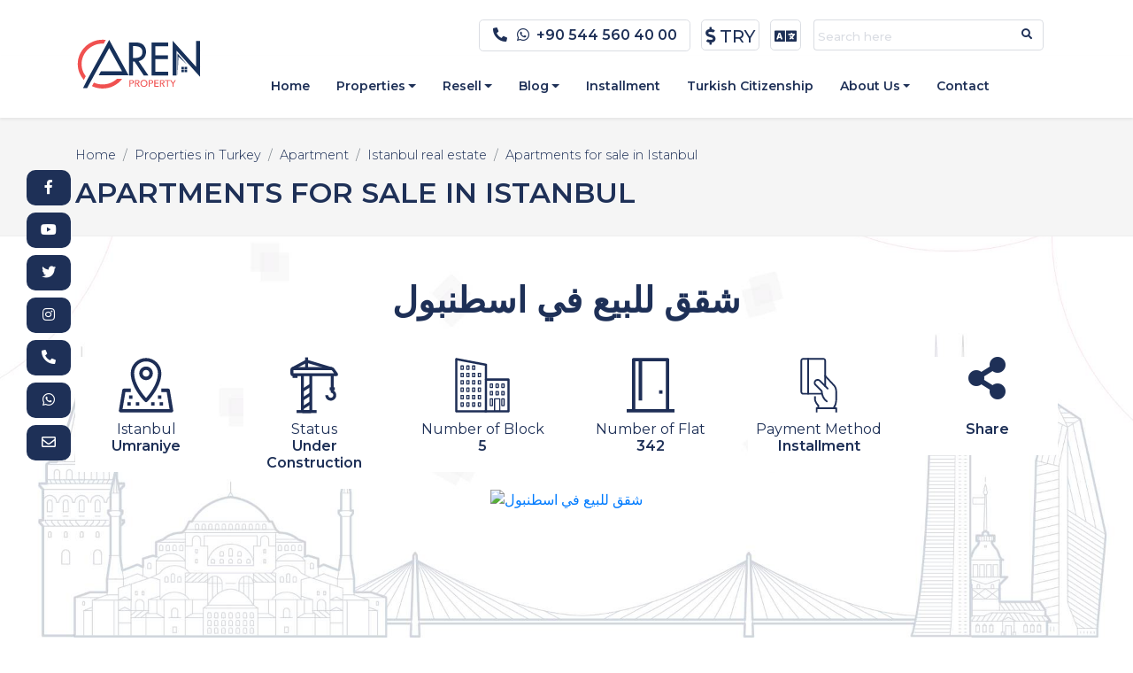

--- FILE ---
content_type: text/html; charset=utf-8
request_url: https://arenproperty.com/en/property/apartments-for-sale-in-istanbul-narl-bahce-evleri
body_size: 20815
content:


<!DOCTYPE html>
<html lang="en">
<head>

  <!-- Google Tag Manager -->
  <script>
    (function (w, d, s, l, i) {
      w[l] = w[l] || []; w[l].push({
        'gtm.start':
          new Date().getTime(), event: 'gtm.js'
      }); var f = d.getElementsByTagName(s)[0],
        j = d.createElement(s), dl = l != 'dataLayer' ? '&l=' + l : ''; j.async = true; j.src =
          'https://www.googletagmanager.com/gtm.js?id=' + i + dl; f.parentNode.insertBefore(j, f);
    })(window, document, 'script', 'dataLayer', 'GTM-WJMWK95');</script>
  <!-- End Google Tag Manager -->

  

<link rel="icon" type="image/x-icon" href="https://www.arenproperty.com/favicon.ico">
<meta charset="UTF-8">
<meta name="viewport" content="width=device-width, initial-scale=1.0, shrink-to-fit=no">
<meta http-equiv="X-UA-Compatible" content="ie=edge">


<script>
  const par = {
    pathValue: '/en/property/apartments-for-sale-in-istanbul-narl-bahce-evleri',
    value: 'arenproperty.com',
    host: 'arenproperty.com'
  };

</script>



  <title> - Aren Property</title>
  <meta property="og:title" content=" - Aren Property">
  <meta name="description" content="">
  <meta property="og:description" content="">
  <meta property="og:image" content="https://arenproperty.com/image/b15f8ba4-3e10-463d-97fe-62a7a09d06fb.jpg?width=1200&height=630">
  <meta property="og:image:alt" content=" - Aren Property" />
  <meta property="og:url" content="https://arenproperty.com/en/property/apartments-for-sale-in-istanbul-narl-bahce-evleri">
  <meta name="twitter:domain" content="https://arenproperty.com/en/property/apartments-for-sale-in-istanbul-narl-bahce-evleri">
  <meta name="twitter:site" content="https://arenproperty.com/en/property/apartments-for-sale-in-istanbul-narl-bahce-evleri">
  <meta name="twitter:creator" content="@ArenProperty">
  <meta name="twitter:image:src" content="https://arenproperty.com/image/b15f8ba4-3e10-463d-97fe-62a7a09d06fb.jpg">
  <meta name="twitter:description" content="" />
  <meta name="twitter:title" content=" - Aren Property">
  <meta name="twitter:url" content="https://arenproperty.com/en/property/apartments-for-sale-in-istanbul-narl-bahce-evleri">
  <meta name="keywords" content="">
  <meta name="news_keywords" content="">
  <meta name="category" content="Apartments for sale in Istanbul">
    <meta http-equiv="date" content="11/8/2022 2:52:44 AM" />
    <meta property="article:published_time" content="11/8/2022 2:52:44 AM" />
    <meta http-equiv="last-modified" content="11/8/2022 2:52:44 AM" />
    <meta property="article:modified_time" content="11/8/2022 2:52:44 AM" />
<meta name="robots" content="index, follow">
<meta name="language" content="en">
<meta name="author" content="Aren Property">
<meta property="og:site_name" content="Aren Property">
<meta property="og:type" content="article">
<meta property="og:image:width" content="1200" />
<meta property="og:image:height" content="630" />
<meta name="article:author" content="Aren Property">
<meta property="og:site_name" content="Aren Property">

  <meta property="og:locale" content="en_GB" />

<meta name='resource-type' content='document' />
<meta name='revisit-after' content='2 hours' />
<meta name='rating' content='general' />
  
  <link rel="apple-touch-icon" sizes="180x180" href="https://www.arenproperty.com/favicon/apple-touch-icon.png">
<link rel="icon" type="image/png" sizes="32x32" href="https://www.arenproperty.com/favicon/favicon-32x32.png">
<link rel="icon" type="image/png" sizes="16x16" href="https://www.arenproperty.com/favicon/favicon-16x16.png">
<link rel="mask-icon" href="https://www.arenproperty.com/favicon/safari-pinned-tab.svg" color="#ec5657">
<meta name="msapplication-TileColor" content="#ec5657">
<meta name="theme-color" content="#EC5657">

<link rel="stylesheet" href="https://stackpath.bootstrapcdn.com/bootstrap/4.5.2/css/bootstrap.min.css"
      integrity="sha384-JcKb8q3iqJ61gNV9KGb8thSsNjpSL0n8PARn9HuZOnIxN0hoP+VmmDGMN5t9UJ0Z" crossorigin="anonymous">
<link rel="stylesheet" href="https://cdn.shopify.com/s/files/1/0407/4985/8982/files/mdb.lite.min.css?v=1600533255">
<link href="https://fonts.googleapis.com/css?family=Lato:300,400,400i,700|Poppins:300,400,500,600,700|PT+Serif:400,400i&display=swap" rel="stylesheet" type="text/css" />
<meta name="viewport" content="width=device-width, initial-scale=1" />
<!-- Swiper -->
<link rel="stylesheet" href="https://unpkg.com/swiper@6.8.4/swiper.min.css" type="text/css" />
<!--Plugin CSS file with desired skin-->
<link rel="stylesheet" href="https://cdnjs.cloudflare.com/ajax/libs/ion-rangeslider/2.3.1/css/ion.rangeSlider.min.css" />
<!-- lightbox -->
<link rel="stylesheet" href="https://cdn.jsdelivr.net/gh/fancyapps/fancybox@3.5.7/dist/jquery.fancybox.min.css" />
<!-- Select2 -->
<link href="https://cdn.jsdelivr.net/npm/select2@4.1.0-beta.1/dist/css/select2.min.css" rel="stylesheet" />
<link href="/lib/select2/select2-bootstrap4.min.css" rel="stylesheet" />
<script src="https://kit.fontawesome.com/768cab83fb.js" crossorigin="anonymous"></script>
<link rel="stylesheet" href="https://cdnjs.cloudflare.com/ajax/libs/ion-rangeslider/2.3.1/css/ion.rangeSlider.min.css"
      integrity="sha512-NWCafukXClS6fKch6bSMl/WvPzZrD1OGMf1oMAnFYXSSKZ7hgeswls+r4SdK4bFJauVwmvFf7HlMwji2TsjROA=="
      crossorigin="anonymous" referrerpolicy="no-referrer" />
<link rel="stylesheet" href="/css/site.css?v=RUInQB_WqLqKQjYv8SnExIY-7tPijHfIJHUXIQzJ8ks" />
  <link rel="preconnect" href="https://fonts.gstatic.com">
  <link href="https://fonts.googleapis.com/css2?family=Montserrat:ital,wght@0,300;0,400;0,500;0,600;0,800;1,400&display=swap" rel="stylesheet">

<link rel="stylesheet" href="https://cdnjs.cloudflare.com/ajax/libs/intl-tel-input/17.0.15/css/intlTelInput.css" integrity="sha512-gxWow8Mo6q6pLa1XH/CcH8JyiSDEtiwJV78E+D+QP0EVasFs8wKXq16G8CLD4CJ2SnonHr4Lm/yY2fSI2+cbmw==" crossorigin="anonymous" referrerpolicy="no-referrer" />

<!-- lib styles -->
<link rel="stylesheet" href="/lib/zuck/zuck.min.css">

<link rel="stylesheet" href="/css/responsive.css?v=RKXsO-KgkI5bN2jpR3D-agmH2eaZsM3TOU6ibFo7jsQ" />


  <!-- Global site tag (gtag.js) - Google Analytics -->
  <script async src="https://www.googletagmanager.com/gtag/js?id=G-9NSXSLC7WQ"></script>
  <script>
    window.dataLayer = window.dataLayer || [];
    function gtag() { dataLayer.push(arguments); }
    gtag('js', new Date());

    gtag('config', 'G-9NSXSLC7WQ');
  </script>

  <!-- Facebook Pixel Code -->
  <script>
    !function (f, b, e, v, n, t, s) {
      if (f.fbq) return; n = f.fbq = function () {
        n.callMethod ?
          n.callMethod.apply(n, arguments) : n.queue.push(arguments)
      };
      if (!f._fbq) f._fbq = n; n.push = n; n.loaded = !0; n.version = '2.0';
      n.queue = []; t = b.createElement(e); t.async = !0;
      t.src = v; s = b.getElementsByTagName(e)[0];
      s.parentNode.insertBefore(t, s)
    }(window, document, 'script',
      'https://connect.facebook.net/en_US/fbevents.js');
    fbq('init', '2017073881790141');
    fbq('track', 'PageView');
  </script>
  <noscript>
    <img height="1" width="1" style="display:none"
         src="https://www.facebook.com/tr?id=2017073881790141&ev=PageView&noscript=1" />
  </noscript>
  <!-- End Facebook Pixel Code -->
</head>
<body class="stretched v3">
  <!-- Google Tag Manager (noscript) -->
  <noscript>
    <iframe src="https://www.googletagmanager.com/ns.html?id=GTM-WJMWK95"
            height="0" width="0" style="display:none;visibility:hidden"></iframe>
  </noscript>
  <!-- End Google Tag Manager (noscript) -->
  <div id="wrapper" class="clearfix">
    

<header id="top-bar" class="section-header">
  <div class="container">

    <div class="d-flex flex-row-reverse justify-content-xl-start justify-content-center">

      <div class="fl-search">
        <form action="/en/search" method="get">
          <div class="input-group">
              <input type="search" class="form-control search-inputs tar" name="key" placeholder="Search here" required>
            <div class="input-group-append d-none d-md-flex">
              <button class="btn" type="submit">
                <i class="fa fa-search"></i>
              </button>
            </div>
          </div>
        </form>
      </div>
      <div class="fl-drop">
        <div class="top-links">
          <button class="btn" type="button" data-toggle="dropdown" aria-haspopup="true" aria-expanded="false" title="Change Language">
            <i class="fas fa-language"></i>
          </button>
          <div class="dropdown-menu change-langauge-menu">
            <a class="dropdown-item en" href="/en">Englsih</a>
            <a class="dropdown-item ar" href="/ar">العربية</a>
            <a class="dropdown-item fa" href="/fa">فارسی</a>
            <a class="dropdown-item en" href="/fr">Français</a>
          </div>
        </div>
      </div>
      <div class="fl-drop">
        <div class="top-links">
          <button class="btn" type="button" data-toggle="dropdown" aria-haspopup="true" aria-expanded="false" title="Change Currency">
            <i class="fas fa-dollar-sign"></i>
            <span id="current-currency" class="current-currency">TRY</span>
          </button>
          <div class="dropdown-menu">
              <a class="dropdown-item" onclick="changeCurrency('AED')">AED</a>
              <a class="dropdown-item" onclick="changeCurrency('AUD')">AUD</a>
              <a class="dropdown-item" onclick="changeCurrency('BHD')">BHD</a>
              <a class="dropdown-item" onclick="changeCurrency('CAD')">CAD</a>
              <a class="dropdown-item" onclick="changeCurrency('CHF')">CHF</a>
              <a class="dropdown-item" onclick="changeCurrency('DZD')">DZD</a>
              <a class="dropdown-item" onclick="changeCurrency('EUR')">EUR</a>
              <a class="dropdown-item" onclick="changeCurrency('JOD')">JOD</a>
              <a class="dropdown-item" onclick="changeCurrency('KWD')">KWD</a>
              <a class="dropdown-item" onclick="changeCurrency('OMR')">OMR</a>
              <a class="dropdown-item" onclick="changeCurrency('QAR')">QAR</a>
              <a class="dropdown-item" onclick="changeCurrency('RUB')">RUB</a>
              <a class="dropdown-item" onclick="changeCurrency('SAR')">SAR</a>
              <a class="dropdown-item" onclick="changeCurrency('TRY')">TRY</a>
              <a class="dropdown-item" onclick="changeCurrency('USD')">USD</a>
          </div>
        </div>
      </div>
      <div class="fl-text d-none d-md-block">
        <div>
          <a href="tel:00905445604000">
            <i class="fas fa-phone-alt"></i>
          </a>
          <a href="https://wa.me/905445604000" target="_blank" rel="noopener">
            <i class="fab fa-whatsapp"></i>
          </a>
          <a href="https://wa.me/905445604000" target="_blank" rel="noopener" resource="3001">+90 544 560 40 00</a>
        </div>
      </div>
    </div>

  </div>
</header> <!-- section-header.// -->
<!-- ========================= SECTION CONTENT ========================= -->

<nav id="navbar" class="navbar navbar-expand-lg navbar-dark sticky-top navbar-soft">
  <div class="container">

    <button class="navbar-toggler button-collapse" type="button" data-activates="slide-out">
      <i class="fas fa-bars"></i>
    </button>
    <a class="navbar-brand d-lg-none" href="/en">
      <img src="/img/logo.svg" alt="Aren Logo" title="Home" />
    </a>
    <button type="button" data-toggle="modal" data-target="#modalPoll-1" class="btn btn-danger btn-sm d-lg-none">Get offer</button>
    <a class="navbar-brand d-lg-rtl-none" href="/en">
      <img src="/img/logo.svg" alt="Aren Logo" title="Home" />
    </a>
    <div class="collapse navbar-collapse" id="main_nav">
      <ul class="navbar-nav menu">
        <li class="nav-item"> <a class="nav-link" href="/en" resource="3002">Home</a></li>
        <li class="nav-item dropdown has-megamenu">
          <a class="nav-link dropdown-toggle" href="#" data-toggle="dropdown" resource="3003">Properties</a>
          <div class="dropdown-menu megamenu" role="menu">
            <div class="container">
              <div class="row">
                  <div class="col-md-3 mb-3">
                    <div class="col-megamenu">
                      <h3 class="title">
                        <a href="/en/properties/683a75bc-e46c-4096-838d-710d504982ab"></a>
                      </h3>
                      <ul class="list-unstyled">
                          <li><a href="/en/properties/683a75bc-e46c-4096-838d-710d504982ab/shops-for-sale-in-istanbul">Shops for sale in Istanbul</a></li>
                          <li><a href="/en/properties/683a75bc-e46c-4096-838d-710d504982ab/offices-for-sale-in-istanbul">Offices for sale in Istanbul</a></li>
                      </ul>
                    </div>
                  </div>
                  <div class="col-md-3 mb-3">
                    <div class="col-megamenu">
                      <h3 class="title">
                        <a href="/en/properties/antalya-real-estate">Antalya real estate</a>
                      </h3>
                      <ul class="list-unstyled">
                          <li><a href="/en/properties/antalya-real-estate/apartments-for-sale-in-antalya">Apartments for sale in Antalya</a></li>
                          <li><a href="/en/properties/antalya-real-estate/apartments-by-the-sea-in-antalya">Apartments by the sea in Antalya</a></li>
                      </ul>
                    </div>
                  </div>
                  <div class="col-md-3 mb-3">
                    <div class="col-megamenu">
                      <h3 class="title">
                        <a href="/en/properties/bodrum-real-estate">Bodrum real estate</a>
                      </h3>
                      <ul class="list-unstyled">
                          <li><a href="/en/properties/bodrum-real-estate/villas-by-the-sea-in-bodrum">Villas by the sea in Bodrum</a></li>
                      </ul>
                    </div>
                  </div>
                  <div class="col-md-3 mb-3">
                    <div class="col-megamenu">
                      <h3 class="title">
                        <a href="/en/properties/bursa-real-estate">Bursa real estate</a>
                      </h3>
                      <ul class="list-unstyled">
                          <li><a href="/en/properties/bursa-real-estate/c9469ac9-7ceb-48fc-a224-f97cad7ab848"></a></li>
                      </ul>
                    </div>
                  </div>
                  <div class="col-md-3 mb-3">
                    <div class="col-megamenu">
                      <h3 class="title">
                        <a href="/en/properties/istanbul-real-estate">Istanbul real estate</a>
                      </h3>
                      <ul class="list-unstyled">
                          <li><a href="/en/properties/istanbul-real-estate/apartments-for-sale-in-istanbul">Apartments for sale in Istanbul</a></li>
                          <li><a href="/en/properties/istanbul-real-estate/villas-for-sale-in-istanbul">Villas for sale in Istanbul</a></li>
                          <li><a href="/en/properties/istanbul-real-estate/apartments-by-the-sea-in-istanbul">Apartments by the sea in Istanbul</a></li>
                          <li><a href="/en/properties/istanbul-real-estate/13e3f4d7-b52e-48d2-a9db-61fc883b98c5"></a></li>
                          <li><a href="/en/properties/istanbul-real-estate/hotel-apartments-for-sale-in-istanbul">Hotel apartments for sale in Istanbul</a></li>
                      </ul>
                    </div>
                  </div>
              </div>
            </div>
          </div> <!-- dropdown-mega-menu.// -->
        </li>

          <li class="nav-item dropdown">
            <a class="nav-link  dropdown-toggle" href="#" data-toggle="dropdown" resource="3010">Resell</a>
            <ul class="dropdown-menu text-center">
                <li><a class="dropdown-item" href="/en/resells/flat-resell"></a></li>
            </ul>
          </li>

        <li class="nav-item dropdown">
          <a class="nav-link  dropdown-toggle" href="#" data-toggle="dropdown" resource="3009">Blog</a>
          <ul class="dropdown-menu text-center">
              <li><a class="dropdown-item" href="/en/blog/apartments-for-sale-in-istanbul-get-to-know-the-areas-of-istanbul">Get to know the areas of Istanbul</a></li>
              <li><a class="dropdown-item" href="/en/blog/tourism">Expert advice</a></li>
              <li><a class="dropdown-item" href="/en/blog/economy">Turkey News</a></li>
              <li><a class="dropdown-item" href="/en/blog/realestate-news">Project information</a></li>
          </ul>
        </li>
        <li class="nav-item"><a class="nav-link" href="/en/installment" resource="3004">Installment</a></li>
        <li class="nav-item"><a class="nav-link" href="/en/turkishcitizenship" resource="3005">Turkish Citizenship</a></li>
        <li class="nav-item dropdown">
          <a class="nav-link  dropdown-toggle" href="#" data-toggle="dropdown" resource="3006">About Us</a>
          <ul class="dropdown-menu text-center">
            <li><a class="dropdown-item" href="/en/about" resource="3020">Who We Are</a></li>
            <li><a class="dropdown-item" href="/en/Franchise" resource="3021">Invest with Us</a></li>
            <li><a class="dropdown-item" href="/en/teams" resource="3022">Our Team</a></li>
            <li><a class="dropdown-item" href="/en/joinus" resource="3023">Join Us</a></li>
          </ul>
        </li>
        <li class="nav-item"><a class="nav-link" href="/en/contact" resource="3007">Contact</a></li>
      </ul>
      <ul class="navbar-nav navbar-nav-left mr-auto">
        <li class="nav-item d-none d-rtl-block">
          <a class="navbar-brand" href="/en">
            <img src="/img/logo.svg" alt="Aren Logo" title="Home" />
          </a>
        </li>
      </ul>
    </div>
  </div>
</nav>

<!-- Sidebar navigation -->
<div id="slide-out" class="side-nav fixed">
  <ul class="custom-scrollbar">
    <li>
      <ul class="collapsible collapsible-accordion">
        <li>
          <a class="collapsible-header waves-effect arrow-r" href="/en" resource="3002">Home</a>
        </li>
          <li>
            <a class="collapsible-header waves-effect arrow-r" href="#">
              
              <i class="fas fa-angle-down rotate-icon"></i>
            </a>
            <div class="collapsible-body">
              <ul class="list-unstyled">
                  <li>
                    <a href="/en/properties/683a75bc-e46c-4096-838d-710d504982ab/shops-for-sale-in-istanbul" class="waves-effect">
                      Shops for sale in Istanbul
                    </a>
                  </li>
                  <li>
                    <a href="/en/properties/683a75bc-e46c-4096-838d-710d504982ab/offices-for-sale-in-istanbul" class="waves-effect">
                      Offices for sale in Istanbul
                    </a>
                  </li>
              </ul>
            </div>
          </li>
          <li>
            <a class="collapsible-header waves-effect arrow-r" href="#">
              Antalya real estate
              <i class="fas fa-angle-down rotate-icon"></i>
            </a>
            <div class="collapsible-body">
              <ul class="list-unstyled">
                  <li>
                    <a href="/en/properties/antalya-real-estate/apartments-for-sale-in-antalya" class="waves-effect">
                      Apartments for sale in Antalya
                    </a>
                  </li>
                  <li>
                    <a href="/en/properties/antalya-real-estate/apartments-by-the-sea-in-antalya" class="waves-effect">
                      Apartments by the sea in Antalya
                    </a>
                  </li>
              </ul>
            </div>
          </li>
          <li>
            <a class="collapsible-header waves-effect arrow-r" href="#">
              Bodrum real estate
              <i class="fas fa-angle-down rotate-icon"></i>
            </a>
            <div class="collapsible-body">
              <ul class="list-unstyled">
                  <li>
                    <a href="/en/properties/bodrum-real-estate/villas-by-the-sea-in-bodrum" class="waves-effect">
                      Villas by the sea in Bodrum
                    </a>
                  </li>
              </ul>
            </div>
          </li>
          <li>
            <a class="collapsible-header waves-effect arrow-r" href="#">
              Bursa real estate
              <i class="fas fa-angle-down rotate-icon"></i>
            </a>
            <div class="collapsible-body">
              <ul class="list-unstyled">
                  <li>
                    <a href="/en/properties/bursa-real-estate/c9469ac9-7ceb-48fc-a224-f97cad7ab848" class="waves-effect">
                      
                    </a>
                  </li>
              </ul>
            </div>
          </li>
          <li>
            <a class="collapsible-header waves-effect arrow-r" href="#">
              Istanbul real estate
              <i class="fas fa-angle-down rotate-icon"></i>
            </a>
            <div class="collapsible-body">
              <ul class="list-unstyled">
                  <li>
                    <a href="/en/properties/istanbul-real-estate/apartments-for-sale-in-istanbul" class="waves-effect">
                      Apartments for sale in Istanbul
                    </a>
                  </li>
                  <li>
                    <a href="/en/properties/istanbul-real-estate/villas-for-sale-in-istanbul" class="waves-effect">
                      Villas for sale in Istanbul
                    </a>
                  </li>
                  <li>
                    <a href="/en/properties/istanbul-real-estate/apartments-by-the-sea-in-istanbul" class="waves-effect">
                      Apartments by the sea in Istanbul
                    </a>
                  </li>
                  <li>
                    <a href="/en/properties/istanbul-real-estate/13e3f4d7-b52e-48d2-a9db-61fc883b98c5" class="waves-effect">
                      
                    </a>
                  </li>
                  <li>
                    <a href="/en/properties/istanbul-real-estate/hotel-apartments-for-sale-in-istanbul" class="waves-effect">
                      Hotel apartments for sale in Istanbul
                    </a>
                  </li>
              </ul>
            </div>
          </li>

          <li>
            <a class="collapsible-header waves-effect arrow-r" href="#">
              <span resource="3010">Resell</span>
              <i class="fas fa-angle-down rotate-icon"></i>
            </a>
            <div class="collapsible-body">
              <ul class="list-unstyled">
                  <li>
                    <a class="waves-effect" href="/en/resells/flat-resell"></a>
                  </li>
              </ul>
            </div>
          </li>


        <li>
          <a class="collapsible-header waves-effect arrow-r" href="#">
            <span resource="3009">Blog</span>
            <i class="fas fa-angle-down rotate-icon"></i>
          </a>
          <div class="collapsible-body">
            <ul class="list-unstyled">
                <li>
                  <a class="waves-effect" href="/en/blog/apartments-for-sale-in-istanbul-get-to-know-the-areas-of-istanbul">Get to know the areas of Istanbul</a>
                </li>
                <li>
                  <a class="waves-effect" href="/en/blog/tourism">Expert advice</a>
                </li>
                <li>
                  <a class="waves-effect" href="/en/blog/economy">Turkey News</a>
                </li>
                <li>
                  <a class="waves-effect" href="/en/blog/realestate-news">Project information</a>
                </li>
            </ul>
          </div>
        </li>
        <li>
          <a class="collapsible-header waves-effect arrow-r" href="/en/installment" resource="3004">Installment</a>
        </li>
        <li>
          <a class="collapsible-header waves-effect arrow-r" href="/en/turkishcitizenship" resource="3005">Turkish Citizenship</a>
        </li>

        <li>
          <a class="collapsible-header waves-effect arrow-r" href="#">
            <span resource="3006">About Us</span>
            <i class="fas fa-angle-down rotate-icon"></i>
          </a>
          <div class="collapsible-body">
            <ul class="list-unstyled">
              <li>
                <a class="waves-effect" href="/en/about" resource="3020">Who We Are?</a>
              </li>
              <li>
                <a class="waves-effect" href="/en/Franchise" resource="3021">Invest with Us</a>
              </li>
              <li>
                <a class="waves-effect" href="/en/teams" resource="3022">Out Team</a>
              </li>
              <li>
                <a class="waves-effect" href="/en/joinus" resource="3023">Join Us</a>
              </li>
            </ul>
          </div>
        </li>

        <li>
          <a class="collapsible-header waves-effect arrow-r" href="/en/contact" resource="3007">Contact</a>
        </li>
        <li>
          <a class="collapsible-header waves-effect arrow-r" href="#">
            Language
            <i class="fas fa-angle-down rotate-icon"></i>
          </a>
          <div class="collapsible-body">
            <ul class="list-unstyled">
              <li>
                <a href="/en" class="waves-effect">
                  Englsih
                </a>
              </li>
              <li>
                <a href="/ar" class="waves-effect">
                  العربية
                </a>
              </li>
              <li>
                <a href="/fa" class="waves-effect">
                  فارسی
                </a>
              </li>
            </ul>
          </div>
        </li>
      </ul>
    </li>
    <li>
      <ul class="social">
        <li>
  <a href="https://www.facebook.com/arenpropertytr" title="Facebook" target="_blank" rel="noopener" class="si-facebook">
    <i class="fab fa-facebook-f"></i>
  </a>
</li>
<li>
  <a href="https://www.youtube.com/channel/UCoN3AJrSI-PwLivMN47XuGw" title="Youtube" target="_blank" rel="noopener" class="si-facebook">
    <i class="fab fa-youtube"></i>
  </a>
</li>
<li>
  <a href="https://twitter.com/ArenProperty" title="Twitter" target="_blank" rel="noopener" class="si-twitter">
    <i class="fab fa-twitter"></i>
  </a>
</li>
<li>
  <a href="https://www.instagram.com/arenproperty/" title="Instagram" target="_blank" rel="noopener" class="si-instagram">
    <i class="fab fa-instagram"></i>
  </a>
</li>
<li>
  <a href="tel:&#x2B;905445604000" title="&#x2B;90 544 560 40 00" class="si-call">
    <i class="fas fa-phone-alt"></i>
  </a>
</li>
<li>
  <a href="https://wa.me/905445604000" title="&#x2B;90 544 560 40 00" class="si-call">
    <i class="fab fa-whatsapp"></i>
  </a>
</li>
<li>
  <a href="/cdn-cgi/l/email-protection#0a63646c654a6b786f647a78657a6f787e7324696567" title="info@arenproperty.com" class="si-email3">
    <i class="far fa-envelope"></i>
  </a>
</li>
      </ul>
    </li>
  </ul>
</div>


<div class="modal fade right" id="modalPoll-1" tabindex="-1" role="dialog" aria-labelledby="exampleModalLabel"
     aria-hidden="true" data-backdrop="false">
  <div class="modal-dialog modal-full-height modal-right modal-notify modal-info" role="document">
    <div class="modal-content">
      <!--Body-->
      <div class="modal-body">
        <button type="button" class="close" data-dismiss="modal" aria-label="Close">
          <span aria-hidden="true" class="white-text">×</span>
        </button>
        <h3 class="text-center">
          <strong>Get offer</strong>
        </h3>
        <div class="gray-bg">
  <div class="d-flex">
    <div class="p-2 flex-fill color">
      <a href="https://wa.me/905445604000">
        <i class="i-green fab fa-whatsapp-square"></i>
      </a>
    </div>
    <div class="p-2 flex-fill text-center">
      <h3 resource="1081">Get free consulting</h3>
      <a href="https://wa.me/905445604000" class="phone-number">+90 544 560 4000</a>
    </div>
    <div class="p-2 flex-fill color">
      <a href="https://wa.me/905445604000">
        <i class="i-green fas fa-phone-square"></i>
      </a>
    </div>
  </div>
  <div class="my-4">
    
<div class="consultation-form">
  <form class="needs-validation">
    <input type="hidden" name="FormType" value="Consultation" />
    <input type="hidden" name="token" value="1f252f01-086d-4c53-a45c-f723bf23701d" />
    <div class="form-group">
      <input type="text" class="form-control" placeholder="Name"
             name="name" autocomplete="on" required>
    </div>
    <div class="form-group">
      <input type="tel" class="form-control" placeholder="Phone"
             name="phone" autocomplete="on" onclick="phoneInit(this)" onfocus="phoneInit(this)" required>
    </div>
    <div class="form-group">
      <input type="text" class="form-control" placeholder="Message"
             name="message" autocomplete="off">
    </div>
    <div class="form-group">
      <select class="form-control" name="contactTime">
        <option disabled>Contact Time</option>
          <option value="1">Now</option>
          <option value="2">Morning</option>
          <option value="3">Noon</option>
          <option value="4">Evening</option>
      </select>
    </div>
    <button class="btn btn-danger btn-block send" type="button" resource="1117">Send</button>
    <div class="form-process">
      <div>
        <div class="text tar">
          <h5 class="form-resutl"></h5>
        </div>
        <div>
          <i class="fas fa-check-circle"></i>
        </div>
      </div>
    </div>
  </form>
</div>

  </div>
</div>

      </div>
    </div>
  </div>
</div>

    <main role="main" class="page-content">
      

<style>
  .offer-p {
    display: none;
  }
</style>

<section id="page-title" class="mb-5">
  <div class="container clearfix">
    <header class="article-header">
      <ol class="breadcrumb">
        <li class="breadcrumb-item"><a href="/en">Home</a></li>
          <li class="breadcrumb-item"><a href="/en/properties">Properties in Turkey</a></li>
          <li class="breadcrumb-item"><a href="/en/properties/apartment">Apartment</a></li>
          <li class="breadcrumb-item"><a href="/en/properties/istanbul-real-estate">Istanbul real estate</a></li>
          <li class="breadcrumb-item"><a href="/en/properties/istanbul-real-estate/apartments-for-sale-in-istanbul">Apartments for sale in Istanbul</a></li>
      </ol>
      <h1 class="tar">Apartments for sale in Istanbul</h1>
    </header>
  </div>
</section>

<section id="property-page">
  <div class="content-wrap">
    <div class="container clearfix">
      <div class="single-property">
        <div class="property">
          <div class="row">
            <div class="col-12 text-center">
              <div class="h1 main-title">
                <h1 class="text-navy">
                  شقق للبيع في اسطنبول
                </h1>
                
                <a href="/en/admin/property/update/211" class="text-red d-none" title="Edit" target="_blank" rel="noopener">
                  <i class="fas fa-edit"></i>
                </a>
              </div>
            </div>
          </div>
          <div class="row justify-content-center tar">
              <div class="col-4 col-sm-3 col-md-3 col-xl-2">
                <div class="card card-specification">
                  <div class="svg icon" resource-type="Svg" resource="1001"><?xml version="1.0" encoding="utf-8"?>
<!-- Generator: Adobe Illustrator 26.0.1, SVG Export Plug-In . SVG Version: 6.00 Build 0)  -->
<svg version="1.1" id="Layer_1" xmlns="http://www.w3.org/2000/svg" xmlns:xlink="http://www.w3.org/1999/xlink" x="0px" y="0px"
	 viewBox="0 0 50 50" style="enable-background:new 0 0 50 50;" xml:space="preserve">
<style type="text/css">
	.st0{fill:#1E2E56;}
</style>
<g>
	<path class="st0" d="M25,40c0.38,0,0.77-0.15,1.06-0.44C26.57,39.05,38.5,26.98,38.5,14.5C38.5,7.06,32.44,1,25,1
		S11.5,7.06,11.5,14.5c0,12.48,11.93,24.55,12.44,25.06C24.23,39.85,24.62,40,25,40z M25,4c5.79,0,10.5,4.71,10.5,10.5
		c0,9.18-7.64,18.6-10.5,21.8c-2.86-3.2-10.5-12.61-10.5-21.8C14.5,8.71,19.21,4,25,4z"/>
	<path class="st0" d="M31,14.5c0-3.31-2.69-6-6-6s-6,2.69-6,6s2.69,6,6,6S31,17.81,31,14.5z M22,14.5c0-1.65,1.35-3,3-3s3,1.35,3,3
		s-1.35,3-3,3S22,16.15,22,14.5z"/>
	<path class="st0" d="M45.98,29.25C45.86,28.53,45.23,28,44.5,28h-6v3h4.73l2.5,15H4.27l2.5-15h4.73v-3h-6
		c-0.73,0-1.36,0.53-1.48,1.25l-3,18c-0.07,0.44,0.05,0.88,0.33,1.22C1.64,48.81,2.06,49,2.5,49h45c0.44,0,0.86-0.19,1.14-0.53
		c0.29-0.34,0.41-0.78,0.34-1.22L45.98,29.25z"/>
	<rect x="16" y="40" class="st0" width="3" height="3"/>
	<rect x="8.5" y="40" class="st0" width="3" height="3"/>
	<rect x="29.5" y="40" class="st0" width="3" height="3"/>
	<rect x="37" y="40" class="st0" width="3" height="3"/>
	<rect x="35.5" y="34" class="st0" width="3" height="3"/>
	<rect x="10" y="34" class="st0" width="3" height="3"/>
</g>
</svg>
</div>

                  <div class="card-body">
                    <h5 class="card-title">
                      <a href="/en/properties/istanbul">Istanbul</a>
                    </h5>
                    <h4 class="card-title">
                      <a href="/en/properties/istanbul/umraniye">
                        Umraniye
                      </a>
                    </h4>
                  </div>
                </div>
              </div>

            <div class="col-4 col-sm-3 col-md-3 col-xl-2">
              <div class="card card-specification">
                  <div class="svg icon" resource-type="Svg" resource="1002"><?xml version="1.0" encoding="utf-8"?>
<!-- Generator: Adobe Illustrator 26.0.1, SVG Export Plug-In . SVG Version: 6.00 Build 0)  -->
<svg version="1.1" id="Layer_1" xmlns="http://www.w3.org/2000/svg" xmlns:xlink="http://www.w3.org/1999/xlink" x="0px" y="0px"
	 viewBox="0 0 50 50" style="enable-background:new 0 0 50 50;" xml:space="preserve">
<style type="text/css">
	.st0{fill:#1E2E56;}
</style>
<g>
	<g>
		<path class="st0" d="M21.71,49.53h-6.89c-0.89,0-1.62-0.76-1.62-1.7V15.54h2.59v31.4h4.95v-31.4h2.59v32.29
			C23.33,48.77,22.6,49.53,21.71,49.53z"/>
	</g>
	<g>
		<path class="st0" d="M5.88,17.03C4.83,17.03,4,16.08,4,14.87v-3.66c0-1.21,0.83-2.15,1.88-2.15h34.53c1.67,0,2.13,1.11,5.26,5.34
			c0.38,0.51,0.43,1.21,0.14,1.78C45.23,17.35,47.84,17.03,5.88,17.03z M6.59,14.43h35.88c-0.05-0.07-2.01-2.75-2.1-2.79L6.59,11.65
			V14.43z"/>
	</g>
	<g>
		<rect x="39.6" y="15.73" class="st0" width="2.59" height="14.55"/>
	</g>
	<g>
		<path class="st0" d="M39.6,38.66c-2.67,0-4.84-2.17-4.84-4.84h2.59c0,1.24,1.01,2.25,2.25,2.25c1.24,0,2.25-1.01,2.25-2.25
			c0-1.24-1.01-2.25-2.25-2.25v-2.59c2.67,0,4.84,2.17,4.84,4.84S42.27,38.66,39.6,38.66z"/>
	</g>
	<g>
		<rect x="9.43" y="46.94" class="st0" width="17.67" height="2.59"/>
	</g>
	<g>
		
			<rect x="13.79" y="25.95" transform="matrix(0.8433 -0.5375 0.5375 0.8433 -11.7844 14.0855)" class="st0" width="8.95" height="2.59"/>
	</g>
	<g>
		
			<rect x="13.79" y="33.73" transform="matrix(0.8432 -0.5376 0.5376 0.8432 -15.9674 15.3113)" class="st0" width="8.95" height="2.59"/>
	</g>
	<g>
		
			<rect x="13.79" y="41.5" transform="matrix(0.8432 -0.5376 0.5376 0.8432 -20.1474 16.5305)" class="st0" width="8.95" height="2.59"/>
	</g>
	<g>
		<rect x="16.97" y="0.47" class="st0" width="2.59" height="9.89"/>
	</g>
	<g>
		<polygon class="st0" points="40.05,11.6 18.4,5.23 6.49,11.5 5.28,9.21 18.12,2.44 40.78,9.11 		"/>
	</g>
	<g>
		<rect x="5.88" y="15.99" class="st0" width="4.37" height="2.59"/>
	</g>
	<g>
		<rect x="38.64" y="26.84" class="st0" width="4.5" height="2.59"/>
	</g>
</g>
</svg>
</div>

                <div class="card-body">
                  <h5 class="card-title" resource="1005">Status</h5>
                  <h4 class="card-title">Under Construction</h4>
                </div>
              </div>
            </div>

              <div class="col-4 col-sm-3 col-md-3 col-xl-2">
                <div class="card card-specification">
                  <div class="svg icon" resource-type="Svg" resource="1006"><?xml version="1.0" encoding="utf-8"?>
<!-- Generator: Adobe Illustrator 26.0.1, SVG Export Plug-In . SVG Version: 6.00 Build 0)  -->
<svg version="1.1" id="Layer_1" xmlns="http://www.w3.org/2000/svg" xmlns:xlink="http://www.w3.org/1999/xlink" x="0px" y="0px"
	 viewBox="0 0 50 50" style="enable-background:new 0 0 50 50;" xml:space="preserve">
<style type="text/css">
	.st0{fill:#1E2E56;}
</style>
<g>
	<path class="st0" d="M15.1,3.47l13.28,2.52c0.48,0.09,0.81,0.51,0.81,0.98h0V48c0,0.55-0.45,1-1,1H15.1v-2h12.1V7.8L15.1,5.5V3.47z
		 M2.26,1.03L15.1,3.47V5.5L3,3.21V47h12.1v2H2c-0.55,0-1-0.45-1-1V2c0-0.55,0.45-1,1-1C2.09,1,2.18,1.01,2.26,1.03z"/>
	<path class="st0" d="M7.09,7.5h1.02c0.28,0,0.5,0.22,0.5,0.5v3c0,0.28-0.22,0.5-0.5,0.5H7.09v-1h0.52v-2H7.09V7.5z M6.07,7.5h1.02
		v1H6.57v2h0.52v1H6.07c-0.28,0-0.5-0.22-0.5-0.5V8C5.57,7.72,5.8,7.5,6.07,7.5z"/>
	<path class="st0" d="M7.09,13.99h1.02c0.28,0,0.5,0.22,0.5,0.5v3c0,0.28-0.22,0.5-0.5,0.5H7.09v-1h0.52v-2H7.09V13.99z M6.07,13.99
		h1.02v1H6.57v2h0.52v1H6.07c-0.28,0-0.5-0.22-0.5-0.5v-3C5.57,14.21,5.8,13.99,6.07,13.99z"/>
	<path class="st0" d="M12.18,13.99h1.02c0.28,0,0.5,0.22,0.5,0.5v3c0,0.28-0.22,0.5-0.5,0.5h-1.02v-1h0.52v-2h-0.52V13.99z
		 M11.16,13.99h1.02v1h-0.52v2h0.52v1h-1.02c-0.28,0-0.5-0.22-0.5-0.5v-3C10.66,14.21,10.89,13.99,11.16,13.99z"/>
	<path class="st0" d="M17.27,13.99h1.02c0.28,0,0.5,0.22,0.5,0.5v3c0,0.28-0.22,0.5-0.5,0.5h-1.02v-1h0.52v-2h-0.52V13.99z
		 M16.26,13.99h1.02v1h-0.52v2h0.52v1h-1.02c-0.28,0-0.5-0.22-0.5-0.5v-3C15.76,14.21,15.98,13.99,16.26,13.99z"/>
	<path class="st0" d="M22.37,13.99h1.02c0.28,0,0.5,0.22,0.5,0.5v3c0,0.28-0.22,0.5-0.5,0.5h-1.02v-1h0.52v-2h-0.52V13.99z
		 M21.35,13.99h1.02v1h-0.52v2h0.52v1h-1.02c-0.28,0-0.5-0.22-0.5-0.5v-3C20.85,14.21,21.07,13.99,21.35,13.99z"/>
	<path class="st0" d="M12.18,7.5h1.02c0.28,0,0.5,0.22,0.5,0.5v3c0,0.28-0.22,0.5-0.5,0.5h-1.02v-1h0.52v-2h-0.52V7.5z M11.16,7.5
		h1.02v1h-0.52v2h0.52v1h-1.02c-0.28,0-0.5-0.22-0.5-0.5V8C10.66,7.72,10.89,7.5,11.16,7.5z"/>
	<path class="st0" d="M7.09,20.51h1.02c0.28,0,0.5,0.22,0.5,0.5v3c0,0.28-0.22,0.5-0.5,0.5H7.09v-1h0.52v-2H7.09V20.51z M6.07,20.51
		h1.02v1H6.57v2h0.52v1H6.07c-0.28,0-0.5-0.22-0.5-0.5v-3C5.57,20.73,5.8,20.51,6.07,20.51z"/>
	<path class="st0" d="M12.18,20.51h1.02c0.28,0,0.5,0.22,0.5,0.5v3c0,0.28-0.22,0.5-0.5,0.5h-1.02v-1h0.52v-2h-0.52V20.51z
		 M11.16,20.51h1.02v1h-0.52v2h0.52v1h-1.02c-0.28,0-0.5-0.22-0.5-0.5v-3C10.66,20.73,10.89,20.51,11.16,20.51z"/>
	<path class="st0" d="M17.27,20.51h1.02c0.28,0,0.5,0.22,0.5,0.5v3c0,0.28-0.22,0.5-0.5,0.5h-1.02v-1h0.52v-2h-0.52V20.51z
		 M16.26,20.51h1.02v1h-0.52v2h0.52v1h-1.02c-0.28,0-0.5-0.22-0.5-0.5v-3C15.76,20.73,15.98,20.51,16.26,20.51z"/>
	<path class="st0" d="M22.37,20.51h1.02c0.28,0,0.5,0.22,0.5,0.5v3c0,0.28-0.22,0.5-0.5,0.5h-1.02v-1h0.52v-2h-0.52V20.51z
		 M21.35,20.51h1.02v1h-0.52v2h0.52v1h-1.02c-0.28,0-0.5-0.22-0.5-0.5v-3C20.85,20.73,21.07,20.51,21.35,20.51z"/>
	<g>
		<path class="st0" d="M7.09,27.02h1.02c0.28,0,0.5,0.22,0.5,0.5v3c0,0.28-0.22,0.5-0.5,0.5H7.09v-1h0.52v-2H7.09V27.02z
			 M6.07,27.02h1.02v1H6.57v2h0.52v1H6.07c-0.28,0-0.5-0.22-0.5-0.5v-3C5.57,27.24,5.8,27.02,6.07,27.02z"/>
		<path class="st0" d="M7.09,33.54h1.02c0.28,0,0.5,0.22,0.5,0.5v3c0,0.28-0.22,0.5-0.5,0.5H7.09v-1h0.52v-2H7.09V33.54z
			 M6.07,33.54h1.02v1H6.57v2h0.52v1H6.07c-0.28,0-0.5-0.22-0.5-0.5v-3C5.57,33.76,5.8,33.54,6.07,33.54z"/>
		<path class="st0" d="M7.09,40.05h1.02c0.28,0,0.5,0.22,0.5,0.5v3c0,0.28-0.22,0.5-0.5,0.5H7.09v-1h0.52v-2H7.09V40.05z
			 M6.07,40.05h1.02v1H6.57v2h0.52v1H6.07c-0.28,0-0.5-0.22-0.5-0.5v-3C5.57,40.28,5.8,40.05,6.07,40.05z"/>
		<path class="st0" d="M12.18,27.02h1.02c0.28,0,0.5,0.22,0.5,0.5v3c0,0.28-0.22,0.5-0.5,0.5h-1.02v-1h0.52v-2h-0.52V27.02z
			 M11.16,27.02h1.02v1h-0.52v2h0.52v1h-1.02c-0.28,0-0.5-0.22-0.5-0.5v-3C10.66,27.24,10.89,27.02,11.16,27.02z"/>
		<path class="st0" d="M12.18,33.54h1.02c0.28,0,0.5,0.22,0.5,0.5v3c0,0.28-0.22,0.5-0.5,0.5h-1.02v-1h0.52v-2h-0.52V33.54z
			 M11.16,33.54h1.02v1h-0.52v2h0.52v1h-1.02c-0.28,0-0.5-0.22-0.5-0.5v-3C10.66,33.76,10.89,33.54,11.16,33.54z"/>
		<path class="st0" d="M12.18,40.05h1.02c0.28,0,0.5,0.22,0.5,0.5v3c0,0.28-0.22,0.5-0.5,0.5h-1.02v-1h0.52v-2h-0.52V40.05z
			 M11.16,40.05h1.02v1h-0.52v2h0.52v1h-1.02c-0.28,0-0.5-0.22-0.5-0.5v-3C10.66,40.28,10.89,40.05,11.16,40.05z"/>
		<path class="st0" d="M17.27,27.02h1.02c0.28,0,0.5,0.22,0.5,0.5v3c0,0.28-0.22,0.5-0.5,0.5h-1.02v-1h0.52v-2h-0.52V27.02z
			 M16.26,27.02h1.02v1h-0.52v2h0.52v1h-1.02c-0.28,0-0.5-0.22-0.5-0.5v-3C15.76,27.24,15.98,27.02,16.26,27.02z"/>
		<path class="st0" d="M17.27,33.54h1.02c0.28,0,0.5,0.22,0.5,0.5v3c0,0.28-0.22,0.5-0.5,0.5h-1.02v-1h0.52v-2h-0.52V33.54z
			 M16.26,33.54h1.02v1h-0.52v2h0.52v1h-1.02c-0.28,0-0.5-0.22-0.5-0.5v-3C15.76,33.76,15.98,33.54,16.26,33.54z"/>
		<path class="st0" d="M17.27,40.05h1.02c0.28,0,0.5,0.22,0.5,0.5v3c0,0.28-0.22,0.5-0.5,0.5h-1.02v-1h0.52v-2h-0.52V40.05z
			 M16.26,40.05h1.02v1h-0.52v2h0.52v1h-1.02c-0.28,0-0.5-0.22-0.5-0.5v-3C15.76,40.28,15.98,40.05,16.26,40.05z"/>
		<path class="st0" d="M22.37,27.02h1.02c0.28,0,0.5,0.22,0.5,0.5v3c0,0.28-0.22,0.5-0.5,0.5h-1.02v-1h0.52v-2h-0.52V27.02z
			 M21.35,27.02h1.02v1h-0.52v2h0.52v1h-1.02c-0.28,0-0.5-0.22-0.5-0.5v-3C20.85,27.24,21.07,27.02,21.35,27.02z"/>
		<path class="st0" d="M22.37,33.54h1.02c0.28,0,0.5,0.22,0.5,0.5v3c0,0.28-0.22,0.5-0.5,0.5h-1.02v-1h0.52v-2h-0.52V33.54z
			 M21.35,33.54h1.02v1h-0.52v2h0.52v1h-1.02c-0.28,0-0.5-0.22-0.5-0.5v-3C20.85,33.76,21.07,33.54,21.35,33.54z"/>
		<path class="st0" d="M22.37,40.05h1.02c0.28,0,0.5,0.22,0.5,0.5v3c0,0.28-0.22,0.5-0.5,0.5h-1.02v-1h0.52v-2h-0.52V40.05z
			 M21.35,40.05h1.02v1h-0.52v2h0.52v1h-1.02c-0.28,0-0.5-0.22-0.5-0.5v-3C20.85,40.28,21.07,40.05,21.35,40.05z"/>
	</g>
	<g>
		<path class="st0" d="M32.95,23.5h1.02c0.28,0,0.5,0.22,0.5,0.5v3c0,0.28-0.22,0.5-0.5,0.5h-1.02v-1h0.52v-2h-0.52V23.5z
			 M31.93,23.5h1.02v1h-0.52v2h0.52v1h-1.02c-0.28,0-0.5-0.22-0.5-0.5v-3C31.43,23.72,31.66,23.5,31.93,23.5z"/>
		<path class="st0" d="M32.95,30.02h1.02c0.28,0,0.5,0.22,0.5,0.5v3c0,0.28-0.22,0.5-0.5,0.5h-1.02v-1h0.52v-2h-0.52V30.02z
			 M31.93,30.02h1.02v1h-0.52v2h0.52v1h-1.02c-0.28,0-0.5-0.22-0.5-0.5v-3C31.43,30.24,31.66,30.02,31.93,30.02z"/>
		<path class="st0" d="M32.95,36.53h1.02c0.28,0,0.5,0.22,0.5,0.5V43c0,0.28-0.22,0.5-0.5,0.5h-1.02v-1h0.52v-4.97h-0.52V36.53z
			 M31.93,36.53h1.02v1h-0.52v4.97h0.52v1h-1.02c-0.28,0-0.5-0.22-0.5-0.5v-5.97C31.43,36.76,31.66,36.53,31.93,36.53z"/>
		<path class="st0" d="M38.04,23.5h1.02c0.28,0,0.5,0.22,0.5,0.5v3c0,0.28-0.22,0.5-0.5,0.5h-1.02v-1h0.52v-2h-0.52V23.5z
			 M37.02,23.5h1.02v1h-0.52v2h0.52v1h-1.02c-0.28,0-0.5-0.22-0.5-0.5v-3C36.52,23.72,36.75,23.5,37.02,23.5z"/>
		<path class="st0" d="M38.04,30.02h1.02c0.28,0,0.5,0.22,0.5,0.5v3c0,0.28-0.22,0.5-0.5,0.5h-1.02v-1h0.52v-2h-0.52V30.02z
			 M37.02,30.02h1.02v1h-0.52v2h0.52v1h-1.02c-0.28,0-0.5-0.22-0.5-0.5v-3C36.52,30.24,36.75,30.02,37.02,30.02z"/>
		<path class="st0" d="M38.04,36.53h2.29c0.28,0,0.5,0.22,0.5,0.5V48c0,0.28-0.22,0.5-0.5,0.5h-2.29v-1h1.79v-9.97h-1.79V36.53z
			 M35.75,36.53h2.29v1h-1.79v9.97h1.79v1h-2.29c-0.28,0-0.5-0.22-0.5-0.5V37.03C35.25,36.76,35.48,36.53,35.75,36.53z"/>
		<path class="st0" d="M43.13,23.5h1.02c0.28,0,0.5,0.22,0.5,0.5v3c0,0.28-0.22,0.5-0.5,0.5h-1.02v-1h0.52v-2h-0.52V23.5z
			 M42.12,23.5h1.02v1h-0.52v2h0.52v1h-1.02c-0.28,0-0.5-0.22-0.5-0.5v-3C41.62,23.72,41.84,23.5,42.12,23.5z"/>
		<path class="st0" d="M43.13,30.02h1.02c0.28,0,0.5,0.22,0.5,0.5v3c0,0.28-0.22,0.5-0.5,0.5h-1.02v-1h0.52v-2h-0.52V30.02z
			 M42.12,30.02h1.02v1h-0.52v2h0.52v1h-1.02c-0.28,0-0.5-0.22-0.5-0.5v-3C41.62,30.24,41.84,30.02,42.12,30.02z"/>
		<path class="st0" d="M43.13,36.53h1.02c0.28,0,0.5,0.22,0.5,0.5V43c0,0.28-0.22,0.5-0.5,0.5h-1.02v-1h0.52v-4.97h-0.52V36.53z
			 M42.12,36.53h1.02v1h-0.52v4.97h0.52v1h-1.02c-0.28,0-0.5-0.22-0.5-0.5v-5.97C41.62,36.76,41.84,36.53,42.12,36.53z"/>
	</g>
	<path class="st0" d="M17.27,7.5h1.02c0.28,0,0.5,0.22,0.5,0.5v3c0,0.28-0.22,0.5-0.5,0.5h-1.02v-1h0.52v-2h-0.52V7.5z M16.26,7.5
		h1.02v1h-0.52v2h0.52v1h-1.02c-0.28,0-0.5-0.22-0.5-0.5V8C15.76,7.72,15.98,7.5,16.26,7.5z"/>
	<path class="st0" d="M28.2,21c-0.55,0-1-0.45-1-1s0.45-1,1-1H48c0.55,0,1,0.45,1,1v28c0,0.55-0.45,1-1,1H27.63c-0.55,0-1-0.45-1-1
		c0-0.55,0.45-1,1-1H47V21H28.2z"/>
</g>
</svg>
</div>
                  <div class="card-body">
                    <h5 class="card-title" resource="1007">Number of Block</h5>
                    <h4 class="card-title">5</h4>
                  </div>
                </div>
              </div>

              <div class="col-4 col-sm-3 col-md-3 col-xl-2">
                <div class="card card-specification">
                  <div class="svg icon" resource-type="Svg" resource="1008"><?xml version="1.0" encoding="utf-8"?>
<!-- Generator: Adobe Illustrator 26.0.1, SVG Export Plug-In . SVG Version: 6.00 Build 0)  -->
<svg version="1.1" id="Layer_1" xmlns="http://www.w3.org/2000/svg" xmlns:xlink="http://www.w3.org/1999/xlink" x="0px" y="0px"
	 viewBox="0 0 50 50" style="enable-background:new 0 0 50 50;" xml:space="preserve">
<style type="text/css">
	.st0{fill:#1E2E56;}
</style>
<g>
	<path class="st0" d="M41.5,46V2.5C41.5,1.67,40.83,1,40,1H10C9.17,1,8.5,1.67,8.5,2.5V46H4v3h6h30h6v-3H41.5z M11.5,46V4h3v34.5h3
		V4h21v42H11.5z"/>
	<rect x="32.5" y="29.5" class="st0" width="3" height="3"/>
</g>
</svg>
</div>
                  <div class="card-body">
                    <h5 class="card-title" resource="1009">Number of Flat</h5>
                    <h4 class="card-title">342</h4>
                  </div>
                </div>
              </div>

            <div class="col-4 col-sm-3 col-md-3 col-xl-2">
              <div class="card card-specification">
                <div class="svg icon" resource-type="Svg" resource="1010"><?xml version="1.0" encoding="utf-8"?>
<!-- Generator: Adobe Illustrator 26.0.1, SVG Export Plug-In . SVG Version: 6.00 Build 0)  -->
<svg version="1.1" id="Layer_1" xmlns="http://www.w3.org/2000/svg" xmlns:xlink="http://www.w3.org/1999/xlink" x="0px" y="0px"
	 viewBox="0 0 50 50" style="enable-background:new 0 0 50 50;" xml:space="preserve">
<style type="text/css">
	.st0{fill:#1E2E56;}
</style>
<g id="payment">
	<g>
		<g>
			<path class="st0" d="M15.62,33.25c-0.41,0-0.75-0.34-0.75-0.75V1.75c0-0.41,0.34-0.75,0.75-0.75c0.41,0,0.75,0.34,0.75,0.75V32.5
				C16.38,32.91,16.04,33.25,15.62,33.25z"/>
		</g>
		<g>
			<path class="st0" d="M27.62,33.25h-16.5c-1.24,0-2.25-1.01-2.25-2.25V3.25C8.88,2.01,9.88,1,11.12,1h18
				c1.24,0,2.25,1.01,2.25,2.25v22.5c0,0.41-0.34,0.75-0.75,0.75c-0.41,0-0.75-0.34-0.75-0.75V3.25c0-0.41-0.34-0.75-0.75-0.75h-18
				c-0.41,0-0.75,0.34-0.75,0.75V31c0,0.41,0.34,0.75,0.75,0.75h16.5c0.41,0,0.75,0.34,0.75,0.75S28.04,33.25,27.62,33.25z"/>
		</g>
	</g>
	<g>
		<g>
			<path class="st0" d="M38.12,46c-0.11,0-0.23-0.03-0.33-0.08c-0.37-0.19-0.52-0.64-0.34-1.01l1.5-3c0.27-0.48,0.67-3.03,0.67-3.7
				v-8.03c0-1.7-0.64-3.33-1.79-4.58l-7.76-8.34c-0.28-0.3-0.26-0.78,0.04-1.06c0.3-0.28,0.78-0.26,1.06,0.04l7.76,8.35
				c1.41,1.53,2.19,3.52,2.19,5.6v8.03c0,0.61-0.37,3.62-0.86,4.42l-1.47,2.95C38.66,45.85,38.4,46,38.12,46z"/>
		</g>
		<g>
			<path class="st0" d="M25.38,46h-1.5v-2.7c-0.73-0.8-3-3.49-3-6.3v-2.25h1.5V37c0,2.66,2.75,5.44,2.78,5.47
				c0.14,0.14,0.22,0.33,0.22,0.53V46z"/>
		</g>
		<g>
			<path class="st0" d="M41.12,49h-1.5v-3H23.88v3h-1.5v-3.75c0-0.41,0.34-0.75,0.75-0.75h17.25c0.41,0,0.75,0.34,0.75,0.75V49z"/>
		</g>
		<g>
			<path class="st0" d="M32.12,40c-0.14,0-0.29-0.04-0.42-0.13c-4.22-2.81-4.76-7.96-4.82-9.31l-5.3-5.33
				c-0.63-0.63-0.98-1.48-0.98-2.38c0-0.9,0.35-1.75,0.99-2.39c0.64-0.64,1.48-0.99,2.39-0.99s1.75,0.35,2.39,0.99l7.04,7
				c0.29,0.29,0.3,0.77,0,1.06c-0.29,0.29-0.77,0.3-1.06,0l-7.04-7c-0.71-0.71-1.95-0.71-2.65,0c-0.73,0.73-0.73,1.92,0,2.65
				l5.51,5.54c0.14,0.14,0.22,0.33,0.22,0.53c0,0.06,0.06,5.64,4.17,8.38c0.34,0.23,0.44,0.7,0.21,1.04
				C32.6,39.88,32.37,40,32.12,40z"/>
		</g>
	</g>
</g>
</svg>
</div>
                <div class="card-body">
                  <h5 class="card-title" resource="1011">Payment Method</h5>
                    <h4 class="card-title" data-toggle="tooltip" resource="1012">Installment</h4>
                </div>
              </div>
            </div>

            <div class="col-4 col-sm-3 col-md-3 col-xl-2">
              <div class="card card-specification">
                <div class="svg icon" resource-type="Svg">
                  <div class="dropdown ">
                    <a class="" data-toggle="dropdown">
                      <i class="fas fa-share-alt"></i>
                    </a>
                    <div class="dropdown-menu gray-bg">
                      <a class="dropdown-item" data-sharer="facebook" data-title="شقق للبيع في اسطنبول" data-url="https://arenproperty.com/en/property/apartments-for-sale-in-istanbul-narl-bahce-evleri">
                        <i class="fab fa-facebook-f icon-facebook"></i>
                      </a>
                      <a class="dropdown-item icon-telegram" data-sharer="twitter" data-title="شقق للبيع في اسطنبول" data-url="https://arenproperty.com/en/property/apartments-for-sale-in-istanbul-narl-bahce-evleri">
                        <i class="fab fa-twitter icon-twitter"></i>
                      </a>
                      <a class="dropdown-item" data-sharer="whatsapp" data-title="شقق للبيع في اسطنبول" data-url="https://arenproperty.com/en/property/apartments-for-sale-in-istanbul-narl-bahce-evleri">
                        <i class="fab fa-whatsapp icon-whatsapp"></i>
                      </a>
                      <a class="dropdown-item" data-sharer="telegram" data-title="شقق للبيع في اسطنبول" data-url="https://arenproperty.com/en/property/apartments-for-sale-in-istanbul-narl-bahce-evleri">
                        <i class="fab fa-telegram-plane icon-telegram"></i>
                      </a>
                      <a class="dropdown-item" data-sharer="email" data-title="شقق للبيع في اسطنبول" data-url="https://arenproperty.com/en/property/apartments-for-sale-in-istanbul-narl-bahce-evleri">
                        <i class="fas fa-envelope text-red"></i>
                      </a>
                    </div>
                  </div>
                </div>
                <div class="card-body">
                  <h5 class="card-title" resource="1015"></h5>
                  <h4 class="card-title" resource="1016">Share</h4>
                </div>
              </div>
            </div>

          </div>

          <div class="row gutter-40">
            <div class="col-12">
              <div class="product-image">
                

<section id="project-slider" class="lr">
  <div class="swiper-container gallery-top">
    <div class="swiper-wrapper">
        <div class="swiper-slide" data-background="/image/683b9c52-3c0c-4d21-9e50-851285deddba.jpg">
          <a data-fancybox="gallery" href="/image/683b9c52-3c0c-4d21-9e50-851285deddba.jpg" title="شقق للبيع في اسطنبول">
            <img src="/image/683b9c52-3c0c-4d21-9e50-851285deddba.jpg?width=1140" class="img-fluid" alt="شقق للبيع في اسطنبول" title="شقق للبيع في اسطنبول" loading="lazy">
              <div class="watermark">
                <img src="/img/logo.svg" alt="aren property logo" />
              </div>
          </a>
        </div>
        <div class="swiper-slide" data-background="/image/3d45110a-d069-49a8-bded-e429cf1a4c5c.jpg">
          <a data-fancybox="gallery" href="/image/3d45110a-d069-49a8-bded-e429cf1a4c5c.jpg" title="شقق للبيع في اسطنبول">
            <img src="/image/3d45110a-d069-49a8-bded-e429cf1a4c5c.jpg?width=1140" class="img-fluid" alt="شقق للبيع في اسطنبول" title="شقق للبيع في اسطنبول" loading="lazy">
              <div class="watermark">
                <img src="/img/logo.svg" alt="aren property logo" />
              </div>
          </a>
        </div>
        <div class="swiper-slide" data-background="/image/879dbcee-934a-4d89-8947-95bf3c97ed1b.jpg">
          <a data-fancybox="gallery" href="/image/879dbcee-934a-4d89-8947-95bf3c97ed1b.jpg" title="شقق للبيع في اسطنبول">
            <img src="/image/879dbcee-934a-4d89-8947-95bf3c97ed1b.jpg?width=1140" class="img-fluid" alt="شقق للبيع في اسطنبول" title="شقق للبيع في اسطنبول" loading="lazy">
              <div class="watermark">
                <img src="/img/logo.svg" alt="aren property logo" />
              </div>
          </a>
        </div>
        <div class="swiper-slide" data-background="/image/9a372758-586c-4f88-98c7-8429825f96f4.jpg">
          <a data-fancybox="gallery" href="/image/9a372758-586c-4f88-98c7-8429825f96f4.jpg" title="شقق للبيع في اسطنبول">
            <img src="/image/9a372758-586c-4f88-98c7-8429825f96f4.jpg?width=1140" class="img-fluid" alt="شقق للبيع في اسطنبول" title="شقق للبيع في اسطنبول" loading="lazy">
              <div class="watermark">
                <img src="/img/logo.svg" alt="aren property logo" />
              </div>
          </a>
        </div>
        <div class="swiper-slide" data-background="/image/05187f48-5cc7-4129-8973-3f30d8eae66f.jpg">
          <a data-fancybox="gallery" href="/image/05187f48-5cc7-4129-8973-3f30d8eae66f.jpg" title="شقق للبيع في اسطنبول">
            <img src="/image/05187f48-5cc7-4129-8973-3f30d8eae66f.jpg?width=1140" class="img-fluid" alt="شقق للبيع في اسطنبول" title="شقق للبيع في اسطنبول" loading="lazy">
              <div class="watermark">
                <img src="/img/logo.svg" alt="aren property logo" />
              </div>
          </a>
        </div>
        <div class="swiper-slide" data-background="/image/b15f8ba4-3e10-463d-97fe-62a7a09d06fb.jpg">
          <a data-fancybox="gallery" href="/image/b15f8ba4-3e10-463d-97fe-62a7a09d06fb.jpg" title="شقق للبيع في اسطنبول">
            <img src="/image/b15f8ba4-3e10-463d-97fe-62a7a09d06fb.jpg?width=1140" class="img-fluid" alt="شقق للبيع في اسطنبول" title="شقق للبيع في اسطنبول" loading="lazy">
              <div class="watermark">
                <img src="/img/logo.svg" alt="aren property logo" />
              </div>
          </a>
        </div>
        <div class="swiper-slide" data-background="/image/e9c9a047-92ae-4797-9898-9e377d201df6.jpg">
          <a data-fancybox="gallery" href="/image/e9c9a047-92ae-4797-9898-9e377d201df6.jpg" title="شقق للبيع في اسطنبول">
            <img src="/image/e9c9a047-92ae-4797-9898-9e377d201df6.jpg?width=1140" class="img-fluid" alt="شقق للبيع في اسطنبول" title="شقق للبيع في اسطنبول" loading="lazy">
              <div class="watermark">
                <img src="/img/logo.svg" alt="aren property logo" />
              </div>
          </a>
        </div>
        <div class="swiper-slide" data-background="/image/e0746097-b12c-4ba0-9eed-f1a538539ec6.jpg">
          <a data-fancybox="gallery" href="/image/e0746097-b12c-4ba0-9eed-f1a538539ec6.jpg" title="شقق للبيع في اسطنبول">
            <img src="/image/e0746097-b12c-4ba0-9eed-f1a538539ec6.jpg?width=1140" class="img-fluid" alt="شقق للبيع في اسطنبول" title="شقق للبيع في اسطنبول" loading="lazy">
              <div class="watermark">
                <img src="/img/logo.svg" alt="aren property logo" />
              </div>
          </a>
        </div>
        <div class="swiper-slide" data-background="/image/d3080a64-40a5-469e-af79-b926195904a8.jpg">
          <a data-fancybox="gallery" href="/image/d3080a64-40a5-469e-af79-b926195904a8.jpg" title="شقق للبيع في اسطنبول">
            <img src="/image/d3080a64-40a5-469e-af79-b926195904a8.jpg?width=1140" class="img-fluid" alt="شقق للبيع في اسطنبول" title="شقق للبيع في اسطنبول" loading="lazy">
              <div class="watermark">
                <img src="/img/logo.svg" alt="aren property logo" />
              </div>
          </a>
        </div>
        <div class="swiper-slide" data-background="/image/37c61b50-c8ba-4072-8c07-e2b5fa9ec878.jpg">
          <a data-fancybox="gallery" href="/image/37c61b50-c8ba-4072-8c07-e2b5fa9ec878.jpg" title="شقق للبيع في اسطنبول">
            <img src="/image/37c61b50-c8ba-4072-8c07-e2b5fa9ec878.jpg?width=1140" class="img-fluid" alt="شقق للبيع في اسطنبول" title="شقق للبيع في اسطنبول" loading="lazy">
              <div class="watermark">
                <img src="/img/logo.svg" alt="aren property logo" />
              </div>
          </a>
        </div>
        <div class="swiper-slide" data-background="/image/8f5e671a-4bd8-49c8-9755-21ce0eb138d6.jpg">
          <a data-fancybox="gallery" href="/image/8f5e671a-4bd8-49c8-9755-21ce0eb138d6.jpg" title="شقق للبيع في اسطنبول">
            <img src="/image/8f5e671a-4bd8-49c8-9755-21ce0eb138d6.jpg?width=1140" class="img-fluid" alt="شقق للبيع في اسطنبول" title="شقق للبيع في اسطنبول" loading="lazy">
              <div class="watermark">
                <img src="/img/logo.svg" alt="aren property logo" />
              </div>
          </a>
        </div>
    </div>
    <div class="swiper-button-next">
      <i class="fas fa-chevron-circle-left fa-2x"></i>
    </div>
    <div class="swiper-button-prev">
      <i class="fas fa-chevron-circle-right fa-2x"></i>
    </div>
  </div>
  <div class="swiper-container gallery-thumbs">
    <div class="swiper-wrapper">
        <div class="swiper-slide" title="شقق للبيع في اسطنبول">
          <img src="/image/683b9c52-3c0c-4d21-9e50-851285deddba.jpg?width=200" class="img-fluid" loading="lazy" alt="شقق للبيع في اسطنبول" title="شقق للبيع في اسطنبول" />
        </div>
        <div class="swiper-slide" title="شقق للبيع في اسطنبول">
          <img src="/image/3d45110a-d069-49a8-bded-e429cf1a4c5c.jpg?width=200" class="img-fluid" loading="lazy" alt="شقق للبيع في اسطنبول" title="شقق للبيع في اسطنبول" />
        </div>
        <div class="swiper-slide" title="شقق للبيع في اسطنبول">
          <img src="/image/879dbcee-934a-4d89-8947-95bf3c97ed1b.jpg?width=200" class="img-fluid" loading="lazy" alt="شقق للبيع في اسطنبول" title="شقق للبيع في اسطنبول" />
        </div>
        <div class="swiper-slide" title="شقق للبيع في اسطنبول">
          <img src="/image/9a372758-586c-4f88-98c7-8429825f96f4.jpg?width=200" class="img-fluid" loading="lazy" alt="شقق للبيع في اسطنبول" title="شقق للبيع في اسطنبول" />
        </div>
        <div class="swiper-slide" title="شقق للبيع في اسطنبول">
          <img src="/image/05187f48-5cc7-4129-8973-3f30d8eae66f.jpg?width=200" class="img-fluid" loading="lazy" alt="شقق للبيع في اسطنبول" title="شقق للبيع في اسطنبول" />
        </div>
        <div class="swiper-slide" title="شقق للبيع في اسطنبول">
          <img src="/image/b15f8ba4-3e10-463d-97fe-62a7a09d06fb.jpg?width=200" class="img-fluid" loading="lazy" alt="شقق للبيع في اسطنبول" title="شقق للبيع في اسطنبول" />
        </div>
        <div class="swiper-slide" title="شقق للبيع في اسطنبول">
          <img src="/image/e9c9a047-92ae-4797-9898-9e377d201df6.jpg?width=200" class="img-fluid" loading="lazy" alt="شقق للبيع في اسطنبول" title="شقق للبيع في اسطنبول" />
        </div>
        <div class="swiper-slide" title="شقق للبيع في اسطنبول">
          <img src="/image/e0746097-b12c-4ba0-9eed-f1a538539ec6.jpg?width=200" class="img-fluid" loading="lazy" alt="شقق للبيع في اسطنبول" title="شقق للبيع في اسطنبول" />
        </div>
        <div class="swiper-slide" title="شقق للبيع في اسطنبول">
          <img src="/image/d3080a64-40a5-469e-af79-b926195904a8.jpg?width=200" class="img-fluid" loading="lazy" alt="شقق للبيع في اسطنبول" title="شقق للبيع في اسطنبول" />
        </div>
        <div class="swiper-slide" title="شقق للبيع في اسطنبول">
          <img src="/image/37c61b50-c8ba-4072-8c07-e2b5fa9ec878.jpg?width=200" class="img-fluid" loading="lazy" alt="شقق للبيع في اسطنبول" title="شقق للبيع في اسطنبول" />
        </div>
        <div class="swiper-slide" title="شقق للبيع في اسطنبول">
          <img src="/image/8f5e671a-4bd8-49c8-9755-21ce0eb138d6.jpg?width=200" class="img-fluid" loading="lazy" alt="شقق للبيع في اسطنبول" title="شقق للبيع في اسطنبول" />
        </div>
    </div>
  </div>
</section>
              </div>
            </div>
          </div>
          <div class="row my-5">
            <div class="col-12 col-lg-9 col-xl-8">

                <div class="specifications mt-5 gray-bg ">
                  <h2 class="tar title" resource="1018">Specifications</h2>
                  <div class="row tar">
                      <div class="col-6 col-sm-4 col-md-3 col-lg-4 col-xl-20">
                        <div class="card card-specification">
                          <a href="/en/properties/specification/green-areas">
                              <img class="card-img-top" src="/image/ac94c5b4-7e2d-45ad-a29b-fc6e97f16bd3.svg"
                                   alt="green-areas" title="Green areas" />
                          </a>
                          <div class="card-body">
                            <a href="/en/properties/specification/green-areas">
                              <h4 class="card-title">Green areas</h4>
                            </a>
                          </div>
                        </div>
                      </div>
                      <div class="col-6 col-sm-4 col-md-3 col-lg-4 col-xl-20">
                        <div class="card card-specification">
                          <a href="/en/properties/specification/car-park">
                              <img class="card-img-top" src="/image/2a457614-b5e3-4c48-8730-b36afe623b98.svg"
                                   alt="car-park" title="Car Park" />
                          </a>
                          <div class="card-body">
                            <a href="/en/properties/specification/car-park">
                              <h4 class="card-title">Car Park</h4>
                            </a>
                          </div>
                        </div>
                      </div>
                      <div class="col-6 col-sm-4 col-md-3 col-lg-4 col-xl-20">
                        <div class="card card-specification">
                          <a href="/en/properties/specification/cctv-and-247-supervision">
                              <img class="card-img-top" src="/image/ff32c9b0-51b4-4720-ba17-9ef952623bdf.svg"
                                   alt="cctv-and-247-supervision" title="CCTV and 24/7 supervision" />
                          </a>
                          <div class="card-body">
                            <a href="/en/properties/specification/cctv-and-247-supervision">
                              <h4 class="card-title">CCTV and 24/7 supervision</h4>
                            </a>
                          </div>
                        </div>
                      </div>
                      <div class="col-6 col-sm-4 col-md-3 col-lg-4 col-xl-20">
                        <div class="card card-specification">
                          <a href="/en/properties/specification/children-play-zones">
                              <img class="card-img-top" src="/image/7561aad5-7c14-45fd-90e4-aea485e0fb5b.svg"
                                   alt="children-play-zones" title="Children play zones" />
                          </a>
                          <div class="card-body">
                            <a href="/en/properties/specification/children-play-zones">
                              <h4 class="card-title">Children play zones</h4>
                            </a>
                          </div>
                        </div>
                      </div>
                      <div class="col-6 col-sm-4 col-md-3 col-lg-4 col-xl-20">
                        <div class="card card-specification">
                          <a href="/en/properties/specification/pool">
                              <img class="card-img-top" src="/image/9a7946d8-c585-438d-810f-952e874281dc.svg"
                                   alt="pool" title="pool" />
                          </a>
                          <div class="card-body">
                            <a href="/en/properties/specification/pool">
                              <h4 class="card-title">pool</h4>
                            </a>
                          </div>
                        </div>
                      </div>
                      <div class="col-6 col-sm-4 col-md-3 col-lg-4 col-xl-20">
                        <div class="card card-specification">
                          <a href="/en/properties/specification/fitness-center">
                              <img class="card-img-top" src="/image/04219f6b-8219-462e-b8c0-5f83da3c9ce5.svg"
                                   alt="fitness-center" title="fitness center" />
                          </a>
                          <div class="card-body">
                            <a href="/en/properties/specification/fitness-center">
                              <h4 class="card-title">fitness center</h4>
                            </a>
                          </div>
                        </div>
                      </div>
                      <div class="col-6 col-sm-4 col-md-3 col-lg-4 col-xl-20">
                        <div class="card card-specification">
                          <a href="/en/properties/specification/jogging-and-walking-lanes">
                              <img class="card-img-top" src="/image/975945ba-ca25-48b8-99b9-a3160e2291d3.svg"
                                   alt="jogging-and-walking-lanes" title="Jogging and walking lanes" />
                          </a>
                          <div class="card-body">
                            <a href="/en/properties/specification/jogging-and-walking-lanes">
                              <h4 class="card-title">Jogging and walking lanes</h4>
                            </a>
                          </div>
                        </div>
                      </div>
                      <div class="col-6 col-sm-4 col-md-3 col-lg-4 col-xl-20">
                        <div class="card card-specification">
                          <a href="/en/properties/specification/playing-zone-for-kids">
                              <img class="card-img-top" src="/image/fc4640ee-4206-4571-bd4a-063fc6b7d127.svg"
                                   alt="playing-zone-for-kids" title="Playing zone for kids" />
                          </a>
                          <div class="card-body">
                            <a href="/en/properties/specification/playing-zone-for-kids">
                              <h4 class="card-title">Playing zone for kids</h4>
                            </a>
                          </div>
                        </div>
                      </div>
                      <div class="col-6 col-sm-4 col-md-3 col-lg-4 col-xl-20">
                        <div class="card card-specification">
                          <a href="/en/properties/specification/sauna">
                              <img class="card-img-top" src="/image/524a69da-a85b-44c7-b0a0-2cbaf7cd28aa.svg"
                                   alt="sauna" title="Sauna" />
                          </a>
                          <div class="card-body">
                            <a href="/en/properties/specification/sauna">
                              <h4 class="card-title">Sauna</h4>
                            </a>
                          </div>
                        </div>
                      </div>
                      <div class="col-6 col-sm-4 col-md-3 col-lg-4 col-xl-20">
                        <div class="card card-specification">
                          <a href="/en/properties/specification/security">
                              <img class="card-img-top" src="/image/d59f795a-c0a9-4db7-b14c-c8da69c48825.svg"
                                   alt="security" title="Security" />
                          </a>
                          <div class="card-body">
                            <a href="/en/properties/specification/security">
                              <h4 class="card-title">Security</h4>
                            </a>
                          </div>
                        </div>
                      </div>
                      <div class="col-6 col-sm-4 col-md-3 col-lg-4 col-xl-20">
                        <div class="card card-specification">
                          <a href="/en/properties/specification/city-view">
                              <img class="card-img-top" src="/image/2051744b-db15-43ed-b2e8-6f9983df5b3a.svg"
                                   alt="city-view" title="city view" />
                          </a>
                          <div class="card-body">
                            <a href="/en/properties/specification/city-view">
                              <h4 class="card-title">city view</h4>
                            </a>
                          </div>
                        </div>
                      </div>
                  </div>
                </div>




                <div class="specifications gray-bg">
                  <h2 class="tar title " resource="1022">Close to</h2>
                  <div class="row tar">
                      <div class="col-6 col-sm-4 col-md-3 col-lg-4 col-xl-20">
                        <div class="card card-specification">
                            <img class="card-img-top" src="/image/29bb4404-09e6-4d52-86b2-2cae296973b8.svg"
                                 alt="close-to-the-airport" title="Airport" />
                          <div class="card-body">
                            <h4 class="card-title">
                            Airport
                            
                            </h4>
                            <h6 class="text-red rl"><strong>27 <span>KM</span></strong></h6>
                          </div>
                        </div>
                      </div>
                      <div class="col-6 col-sm-4 col-md-3 col-lg-4 col-xl-20">
                        <div class="card card-specification">
                            <img class="card-img-top" src="/image/3671da49-ee89-4d5a-9909-197925455898.svg"
                                 alt="close-to-schools" title="School" />
                          <div class="card-body">
                            <h4 class="card-title">
                            School
                            
                            </h4>
                            <h6 class="text-red rl"><strong>2 <span>KM</span></strong></h6>
                          </div>
                        </div>
                      </div>
                      <div class="col-6 col-sm-4 col-md-3 col-lg-4 col-xl-20">
                        <div class="card card-specification">
                            <img class="card-img-top" src="/image/0bd9ce7b-ba5a-4fc9-bfa6-576881482172.svg"
                                 alt="close-to-universities" title="Universities" />
                          <div class="card-body">
                            <h4 class="card-title">
                            Universities
                            
                            </h4>
                            <h6 class="text-red rl"><strong>5 <span>KM</span></strong></h6>
                          </div>
                        </div>
                      </div>
                      <div class="col-6 col-sm-4 col-md-3 col-lg-4 col-xl-20">
                        <div class="card card-specification">
                            <img class="card-img-top" src="/image/556620d3-30c2-40a0-8218-a1c325a140b8.svg"
                                 alt="gardens" title="gardens" />
                          <div class="card-body">
                            <h4 class="card-title">
                            gardens
                            
                            </h4>
                            <h6 class="text-red rl"><strong>2 <span>KM</span></strong></h6>
                          </div>
                        </div>
                      </div>
                      <div class="col-6 col-sm-4 col-md-3 col-lg-4 col-xl-20">
                        <div class="card card-specification">
                            <img class="card-img-top" src="/image/8acc1547-e82f-4599-aaf6-c8d18a472417.svg"
                                 alt="close-to-the-city-center" title="City center" />
                          <div class="card-body">
                            <h4 class="card-title">
                            City center
                            
                            </h4>
                            <h6 class="text-red rl"><strong>15 <span>KM</span></strong></h6>
                          </div>
                        </div>
                      </div>
                      <div class="col-6 col-sm-4 col-md-3 col-lg-4 col-xl-20">
                        <div class="card card-specification">
                            <img class="card-img-top" src="/image/03748710-acdd-4a23-9520-daa7077047a7.svg"
                                 alt="close-to-shopping-centers" title="Shopping Centers" />
                          <div class="card-body">
                            <h4 class="card-title">
                            Shopping Centers
                            
                            </h4>
                            <h6 class="text-red rl"><strong>8 <span>Minutes</span></strong></h6>
                          </div>
                        </div>
                      </div>
                      <div class="col-6 col-sm-4 col-md-3 col-lg-4 col-xl-20">
                        <div class="card card-specification">
                            <img class="card-img-top" src="/image/4604cda6-b51e-47d2-9219-ca7318be7058.svg"
                                 alt="close-to-main-roads" title="Main Roads" />
                          <div class="card-body">
                            <h4 class="card-title">
                            Main Roads
                            
                            </h4>
                            <h6 class="text-red rl"><strong>1 <span>KM</span></strong></h6>
                          </div>
                        </div>
                      </div>
                      <div class="col-6 col-sm-4 col-md-3 col-lg-4 col-xl-20">
                        <div class="card card-specification">
                            <img class="card-img-top" src="/image/213dc65b-996c-4237-8f4a-5578c1cc3248.svg"
                                 alt="close-to-the-hospital" title="hospital" />
                          <div class="card-body">
                            <h4 class="card-title">
                            hospital
                            
                            </h4>
                            <h6 class="text-red rl"><strong>4 <span>KM</span></strong></h6>
                          </div>
                        </div>
                      </div>
                      <div class="col-6 col-sm-4 col-md-3 col-lg-4 col-xl-20">
                        <div class="card card-specification">
                            <img class="card-img-top" src="/image/0b157d8b-39e0-4f5a-b7aa-f0a8d8d6a9a8.svg"
                                 alt="close-to-brisges" title="Bridges" />
                          <div class="card-body">
                            <h4 class="card-title">
                            Bridges
                            
                            </h4>
                            <h6 class="text-red rl"><strong>16 <span>KM</span></strong></h6>
                          </div>
                        </div>
                      </div>
                      <div class="col-6 col-sm-4 col-md-3 col-lg-4 col-xl-20">
                        <div class="card card-specification">
                            <img class="card-img-top" src="/image/a8a196a7-774d-47c8-a68c-bffe397ee5d3.svg"
                                 alt="metro" />
                          <div class="card-body">
                            <h4 class="card-title">
                            
                            
                            </h4>
                            <h6 class="text-red rl"><strong>7 <span>Minutes</span></strong></h6>
                          </div>
                        </div>
                      </div>
                      <div class="col-6 col-sm-4 col-md-3 col-lg-4 col-xl-20">
                        <div class="card card-specification">
                            <img class="card-img-top" src="/image/3e5354f6-5849-46f5-b903-0eab0ae0689f.svg"
                                 alt="bosphorus-strait" />
                          <div class="card-body">
                            <h4 class="card-title">
                            
                            
                            </h4>
                            <h6 class="text-red rl"><strong>15 <span>KM</span></strong></h6>
                          </div>
                        </div>
                      </div>
                      <div class="col-6 col-sm-4 col-md-3 col-lg-4 col-xl-20">
                        <div class="card card-specification">
                            <img class="card-img-top" src="/image/0ae5817c-eb60-42a5-ab93-f9d70319128c.svg"
                                 alt="taksim1" />
                          <div class="card-body">
                            <h4 class="card-title">
                            
                            
                            </h4>
                            <h6 class="text-red rl"><strong>20 <span>KM</span></strong></h6>
                          </div>
                        </div>
                      </div>
                      <div class="col-6 col-sm-4 col-md-3 col-lg-4 col-xl-20">
                        <div class="card card-specification">
                            <img class="card-img-top" src="/image/b65eeeac-f86f-4bae-ad01-bd43dd084375.svg"
                                 alt="subway" title="Subway" />
                          <div class="card-body">
                            <h4 class="card-title">
                            Subway
                            
                            </h4>
                            <h6 class="text-red rl"><strong>20 <span>KM</span></strong></h6>
                          </div>
                        </div>
                      </div>
                  </div>
                </div>
                <section id="price-list" class="col tar my-5 gray-bg">
  <h2 class="title" resource="1150">Sizes and prices</h2>
  <table class="table table-hover">
    <thead>
      <tr>
        <th scope="col" resource="1151">Room</th>
        <th scope="col" resource="1152">Bath</th>
        <th scope="col" resource="1153">Area</th>
        <th scope="col">
          <span resource="1154">Price</span>

        </th>
      </tr>
    </thead>
    <tbody>
        <tr class=" ">
          <th scope="row">2&#x2B;1</th>
          <td>1 <i class="fas fa-bath"></i></td>
          <td title="Square Meter">
            105 - 162 <span class="text-red">㎡</span>
          </td>
          <td>
              <span class="price">
                <span class="text-red currency" price="7630000">7630000</span>
                <span> - </span>
                <span class="text-red currency" price="10980000">10980000</span>
              </span>
          </td>

        </tr>
        <tr class=" ">
          <th scope="row">3&#x2B;1</th>
          <td>2 <i class="fas fa-bath"></i></td>
          <td title="Square Meter">
            147 - 321 <span class="text-red">㎡</span>
          </td>
          <td>
              <span class="price">
                <span class="text-red currency" price="8742000">8742000</span>
                <span> - </span>
                <span class="text-red currency" price="13830000">13830000</span>
              </span>
          </td>

        </tr>
        <tr class=" ">
          <th scope="row">4&#x2B;1</th>
          <td>2 <i class="fas fa-bath"></i></td>
          <td title="Square Meter">
            255 - 372 <span class="text-red">㎡</span>
          </td>
          <td>
              <span class="price">
                <span class="text-red currency" price="12700000">12700000</span>
                <span> - </span>
                <span class="text-red currency" price="17250000">17250000</span>
              </span>
          </td>

        </tr>
        <tr class=" ">
          <th scope="row">4&#x2B;1 Duplex</th>
          <td>1 <i class="fas fa-bath"></i></td>
          <td title="Square Meter">
            266 - 327 <span class="text-red">㎡</span>
          </td>
          <td>
              <span class="price">
                <span class="text-red currency" price="15100000">15100000</span>
                <span> - </span>
                <span class="text-red currency" price="18850000">18850000</span>
              </span>
          </td>

        </tr>
    </tbody>
  </table>

    <div class="text-center">
      <span resource="1155">Price last update</span>:
      <time datetime="2022-10-13">10/13/2022</time>
    </div>

  <div class="fl-drop">
    <div class="">
      <span resource="1156">Change Currency</span>
      <button class="" type="button" data-toggle="dropdown" aria-haspopup="true"
              aria-expanded="false" title="Change Currency">

        <span class="current-currency">TRY</span>
        <i class="fas fa-angle-down"></i>
      </button>
      <div class="dropdown-menu">
          <a class="dropdown-item" onclick="changeCurrency('AED')">AED</a>
          <a class="dropdown-item" onclick="changeCurrency('AUD')">AUD</a>
          <a class="dropdown-item" onclick="changeCurrency('BHD')">BHD</a>
          <a class="dropdown-item" onclick="changeCurrency('CAD')">CAD</a>
          <a class="dropdown-item" onclick="changeCurrency('CHF')">CHF</a>
          <a class="dropdown-item" onclick="changeCurrency('DZD')">DZD</a>
          <a class="dropdown-item" onclick="changeCurrency('EUR')">EUR</a>
          <a class="dropdown-item" onclick="changeCurrency('JOD')">JOD</a>
          <a class="dropdown-item" onclick="changeCurrency('KWD')">KWD</a>
          <a class="dropdown-item" onclick="changeCurrency('OMR')">OMR</a>
          <a class="dropdown-item" onclick="changeCurrency('QAR')">QAR</a>
          <a class="dropdown-item" onclick="changeCurrency('RUB')">RUB</a>
          <a class="dropdown-item" onclick="changeCurrency('SAR')">SAR</a>
          <a class="dropdown-item" onclick="changeCurrency('TRY')">TRY</a>
          <a class="dropdown-item" onclick="changeCurrency('USD')">USD</a>
      </div>
    </div>
  </div>


  <div>
    <h2 class="title" resource="1159">Payment</h2>
    <div>
        <div class="text-center">
          <div class="svg">
            <div class="progress-pie-chart" data-percent="50">
              <div class="ppc-progress">
                <div class="ppc-progress-fill"></div>
              </div>
              <div class="ppc-percents">
                <div class="pcc-percents-wrapper">
                  <span>%</span>
                </div>
              </div>
            </div>
          </div>
          <div>
            <a class="navy">
              <span>24</span>
            </a>
          </div>
          <div>
            <a class="navy">
              <span resource="1149">Months</span>
            </a>
          </div>
        </div>
    </div>
  </div>

</section>



              <div class="row justify-content-center form-btns">
                <div class="col-12 col-md-4">
                  <button class="btn btn-danger w-100" onclick="GetForm('installment', this)" resource="1029">Ask our partners</button>
                </div>
                <div class="col-12 col-md-4">
                  <button class="btn btn-danger w-100" onclick="GetForm('appointment', this)" resource="1023">Schedule an appointment</button>
                </div>
                <div class="col-12 col-md-4">
                  <button class="btn btn-danger w-100" onclick="GetForm('onlinePreview', this)" resource="1024">Online preview</button>
                </div>
              </div>
              <div id="form-dyn"></div>

                <section class="tar my-5">
                  <div class="" id="">
                    <div class="" id="location" role="tabpanel" aria-labelledby="awesome-tab-classic-shadow">
                      
    <div id="mapScript"></div>
    <div id="map"></div>
    <script data-cfasync="false" src="/cdn-cgi/scripts/5c5dd728/cloudflare-static/email-decode.min.js"></script><script>
      function getLocation() {
        const lng = 29.169468742014487;
        const lat = 41.02570032598135;
        const location = [lng, lat];
        return location;
      }
    </script>

                    </div>
                  </div>
                </section>
              <div class="line"></div>
              <div class="my-5">
                

  <div class="">
    <div class="row">
          <div class="col-md-6">
              <div class="portfolio-item card property-card">
    <div class="portfolio-image">
      <a href="/en/property/villas-for-sale-in-istanbul-luxury-villa">
        <img src="/image/78a6e823-408d-4c76-be6e-a2da4b9a94d6.jpg?width=300" class="card-img" loading="lazy">

        <div class="absolute lable">
          <h6>Villa</h6>
        </div>
        <div class="views">
          <h6><i class="far fa-eye"></i> 8681</h6>
        </div>
      </a>

        <div class="turkish-citizenship">
          <a href="/en/properties/suitable-for-turkish-citizenship" class="navy" title="Turkish Citizenship">
            <div class="svg icon" resource-type="Svg" resource="1109"><?xml version="1.0" encoding="utf-8"?>
<!-- Generator: Adobe Illustrator 26.0.1, SVG Export Plug-In . SVG Version: 6.00 Build 0)  -->
<svg version="1.1" id="Layer_1" xmlns="http://www.w3.org/2000/svg" xmlns:xlink="http://www.w3.org/1999/xlink" x="0px" y="0px"
	 viewBox="0 0 66.3 66.3" style="enable-background:new 0 0 66.3 66.3;" xml:space="preserve">
<style type="text/css">
	.st0{fill:#1E2E56;}
</style>
<g transform="translate(0 -0.009)">
	<g transform="translate(9.578 20.267)">
		<path class="st0" d="M13.2,0C5.9,0,0,5.9,0,13.2s5.9,13.2,13.2,13.2c7.3,0,13.2-5.9,13.2-13.2l0,0C26.4,5.9,20.5,0,13.2,0z
			 M2.6,13.2c0-0.6,0.1-1.2,0.2-1.8H6C6,12,6,12.6,6,13.2C6,13.8,6,14.4,6,15H2.7C2.6,14.4,2.6,13.8,2.6,13.2L2.6,13.2z M3.5,17.6
			h2.8c0.3,1.6,0.8,3.1,1.5,4.6c0,0.1,0.1,0.2,0.1,0.2C6,21.3,4.5,19.6,3.5,17.6L3.5,17.6z M7.9,4.2c-0.7,1.5-1.2,3-1.5,4.6H3.5
			C4.5,6.8,6,5.1,8,4C7.9,4,7.9,4.1,7.9,4.2L7.9,4.2z M11.9,23.3c-1.2-0.9-2.3-2.9-2.9-5.7h2.9V23.3z M11.9,15H8.6
			c0-0.6-0.1-1.2-0.1-1.8s0-1.2,0.1-1.8h3.3L11.9,15z M11.9,8.8H9C9.6,6,10.7,4,11.9,3.1V8.8z M22.9,8.8H20
			c-0.3-1.6-0.8-3.1-1.5-4.6c0-0.1-0.1-0.2-0.1-0.2C20.4,5.1,21.9,6.8,22.9,8.8L22.9,8.8z M14.5,3.1C15.7,4,16.8,6,17.4,8.8h-2.9
			V3.1z M14.5,23.3v-5.7h2.9C16.8,20.4,15.7,22.4,14.5,23.3z M17.8,15h-3.3v-3.6h3.3c0,0.6,0.1,1.2,0.1,1.8S17.8,14.4,17.8,15
			L17.8,15z M18.4,22.4c0-0.1,0.1-0.2,0.1-0.2c0.7-1.5,1.2-3,1.5-4.6h2.8C21.9,19.6,20.4,21.3,18.4,22.4L18.4,22.4z M20.4,15
			c0-0.6,0.1-1.2,0.1-1.8s0-1.2-0.1-1.8h3.3c0.2,1.2,0.2,2.4,0,3.6L20.4,15z"/>
	</g>
	<g transform="translate(42.97 35.211)">
		<path class="st0" d="M2.2,0.4c-0.5-0.5-1.3-0.5-1.8,0c-0.5,0.5-0.5,1.3,0,1.8s1.3,0.5,1.8,0C2.5,2,2.6,1.6,2.6,1.3
			C2.6,1,2.5,0.6,2.2,0.4z"/>
	</g>
	<g transform="translate(28.087 50.484)">
		<path class="st0" d="M2.2,0.4c-0.5-0.5-1.3-0.5-1.8,0c-0.5,0.5-0.5,1.3,0,1.8s1.3,0.5,1.8,0C2.5,2,2.6,1.6,2.6,1.3
			C2.6,1,2.5,0.6,2.2,0.4z"/>
	</g>
	<g transform="translate(13.764 50.484)">
		<path class="st0" d="M10.9,0H1.3C0.6,0,0,0.6,0,1.3s0.6,1.3,1.3,1.3h9.6c0.7,0,1.3-0.6,1.3-1.3S11.6,0,10.9,0
			C10.9,0,10.9,0,10.9,0z"/>
	</g>
	<g transform="translate(15.576 55.402)">
		<path class="st0" d="M12,0H1.3C0.6,0,0,0.6,0,1.3s0.6,1.3,1.3,1.3H12c0.7,0,1.3-0.6,1.3-1.3S12.7,0,12,0z"/>
	</g>
	<g transform="translate(0 0.009)">
		<g transform="translate(0 0)">
			<path class="st0" d="M63,17.2L34.8,0.9c-3.1-1.8-7.1-0.7-8.8,2.4l-2,3.5H6.5C2.9,6.7,0,9.6,0,13.2v46.6c0,3.6,2.9,6.5,6.5,6.5
				h32.6c3.3,0,6.1-2.5,6.4-5.8L65.4,26C67.2,22.9,66.1,19,63,17.2z M28.2,4.5c1.1-1.9,3.4-2.5,5.3-1.4l6.4,3.7c-0.3,0-0.5,0-0.8,0
				H26.9L28.2,4.5z M63.2,24.7L45.6,55.2V42.3c0-0.7-0.6-1.3-1.3-1.3c-0.7,0-1.3,0.6-1.3,1.3v17.5c0,0.1,0,0.1,0,0.2l0,0
				c-0.1,2.1-1.8,3.7-3.9,3.7H6.5c-2.1,0-3.9-1.7-3.9-3.9V13.2c0-2.1,1.7-3.9,3.9-3.9h32.6c2.1,0,3.9,1.7,3.9,3.9v17.2
				c0,0.7,0.6,1.3,1.3,1.3c0.7,0,1.3-0.6,1.3-1.3V13.2c0-1.4-0.4-2.8-1.3-3.9l17.5,10.1C63.6,20.5,64.2,22.9,63.2,24.7L63.2,24.7z"
				/>
		</g>
	</g>
</g>
</svg>
</div>
          </a>
        </div>

      <div class="edit d-none">
        <a href="/en/admin/property/update/135" class="text-red" title="Edit" target="_blank" rel="noopener">
          <i class="fas fa-edit"></i>
        </a>
      </div>


    </div>
    <div class="portfolio-desc tar">
      <div class="p-2">
        <h3 class="text-center"><a href="/en/property/villas-for-sale-in-istanbul-luxury-villa"></a></h3>
      </div>
      <div class="property-spec-icon py-2 px-3">
        <div class="row justify-content-center">
            <div class="col-4">
              <div class="svg">
                <div class="svg icon" resource-type="Svg" resource="1102"><?xml version="1.0" encoding="utf-8"?>
<!-- Generator: Adobe Illustrator 26.0.1, SVG Export Plug-In . SVG Version: 6.00 Build 0)  -->
<svg version="1.1" id="Layer_1" xmlns="http://www.w3.org/2000/svg" xmlns:xlink="http://www.w3.org/1999/xlink" x="0px" y="0px"
	 viewBox="0 0 50 50" style="enable-background:new 0 0 50 50;" xml:space="preserve">
<style type="text/css">
	.st0{fill:#1E2E56;}
</style>
<g>
	<path class="st0" d="M25,40c0.38,0,0.77-0.15,1.06-0.44C26.57,39.05,38.5,26.98,38.5,14.5C38.5,7.06,32.44,1,25,1
		S11.5,7.06,11.5,14.5c0,12.48,11.93,24.55,12.44,25.06C24.23,39.85,24.62,40,25,40z M25,4c5.79,0,10.5,4.71,10.5,10.5
		c0,9.18-7.64,18.6-10.5,21.8c-2.86-3.2-10.5-12.61-10.5-21.8C14.5,8.71,19.21,4,25,4z"/>
	<path class="st0" d="M31,14.5c0-3.31-2.69-6-6-6s-6,2.69-6,6s2.69,6,6,6S31,17.81,31,14.5z M22,14.5c0-1.65,1.35-3,3-3s3,1.35,3,3
		s-1.35,3-3,3S22,16.15,22,14.5z"/>
	<path class="st0" d="M45.98,29.25C45.86,28.53,45.23,28,44.5,28h-6v3h4.73l2.5,15H4.27l2.5-15h4.73v-3h-6
		c-0.73,0-1.36,0.53-1.48,1.25l-3,18c-0.07,0.44,0.05,0.88,0.33,1.22C1.64,48.81,2.06,49,2.5,49h45c0.44,0,0.86-0.19,1.14-0.53
		c0.29-0.34,0.41-0.78,0.34-1.22L45.98,29.25z"/>
	<rect x="16" y="40" class="st0" width="3" height="3"/>
	<rect x="8.5" y="40" class="st0" width="3" height="3"/>
	<rect x="29.5" y="40" class="st0" width="3" height="3"/>
	<rect x="37" y="40" class="st0" width="3" height="3"/>
	<rect x="35.5" y="34" class="st0" width="3" height="3"/>
	<rect x="10" y="34" class="st0" width="3" height="3"/>
</g>
</svg>
</div>
              </div>
                <div>
                  <a href="/en/properties/istanbul" class="navy">
                    <span>Istanbul</span>
                  </a>
                </div>
                <div>
                  <a href="/en/properties/istanbul/sariyer" class="navy">
                    <span>SARIYER</span>
                  </a>
                </div>
            </div>

          <div class="col-4">
              <div class="svg">
                <div class="svg icon" resource-type="Svg" resource="1107"><?xml version="1.0" encoding="utf-8"?>
<!-- Generator: Adobe Illustrator 26.0.1, SVG Export Plug-In . SVG Version: 6.00 Build 0)  -->
<svg version="1.1" id="Layer_1" xmlns="http://www.w3.org/2000/svg" xmlns:xlink="http://www.w3.org/1999/xlink" x="0px" y="0px"
	 viewBox="0 0 50 50" style="enable-background:new 0 0 50 50;" xml:space="preserve">
<style type="text/css">
	.st0{fill:#1E2E56;}
</style>
<g>
	<g>
		<path class="st0" d="M21.71,49.53h-6.89c-0.89,0-1.62-0.76-1.62-1.7V15.54h2.59v31.4h4.95v-31.4h2.59v32.29
			C23.33,48.77,22.6,49.53,21.71,49.53z"/>
	</g>
	<g>
		<path class="st0" d="M5.88,17.03C4.83,17.03,4,16.08,4,14.87v-3.66c0-1.21,0.83-2.15,1.88-2.15h34.53c1.67,0,2.13,1.11,5.26,5.34
			c0.38,0.51,0.43,1.21,0.14,1.78C45.23,17.35,47.84,17.03,5.88,17.03z M6.59,14.43h35.88c-0.05-0.07-2.01-2.75-2.1-2.79L6.59,11.65
			V14.43z"/>
	</g>
	<g>
		<rect x="39.6" y="15.73" class="st0" width="2.59" height="14.55"/>
	</g>
	<g>
		<path class="st0" d="M39.6,38.66c-2.67,0-4.84-2.17-4.84-4.84h2.59c0,1.24,1.01,2.25,2.25,2.25c1.24,0,2.25-1.01,2.25-2.25
			c0-1.24-1.01-2.25-2.25-2.25v-2.59c2.67,0,4.84,2.17,4.84,4.84S42.27,38.66,39.6,38.66z"/>
	</g>
	<g>
		<rect x="9.43" y="46.94" class="st0" width="17.67" height="2.59"/>
	</g>
	<g>
		
			<rect x="13.79" y="25.95" transform="matrix(0.8433 -0.5375 0.5375 0.8433 -11.7844 14.0855)" class="st0" width="8.95" height="2.59"/>
	</g>
	<g>
		
			<rect x="13.79" y="33.73" transform="matrix(0.8432 -0.5376 0.5376 0.8432 -15.9674 15.3113)" class="st0" width="8.95" height="2.59"/>
	</g>
	<g>
		
			<rect x="13.79" y="41.5" transform="matrix(0.8432 -0.5376 0.5376 0.8432 -20.1474 16.5305)" class="st0" width="8.95" height="2.59"/>
	</g>
	<g>
		<rect x="16.97" y="0.47" class="st0" width="2.59" height="9.89"/>
	</g>
	<g>
		<polygon class="st0" points="40.05,11.6 18.4,5.23 6.49,11.5 5.28,9.21 18.12,2.44 40.78,9.11 		"/>
	</g>
	<g>
		<rect x="5.88" y="15.99" class="st0" width="4.37" height="2.59"/>
	</g>
	<g>
		<rect x="38.64" y="26.84" class="st0" width="4.5" height="2.59"/>
	</g>
</g>
</svg>
</div>
              </div>
              <div>
                <a href="/en/properties/Ready" class="navy">
                  <span resource="1108">Ready for Deliver</span>
                </a>
              </div>
          </div>


        </div>
      </div>
      <div class="p-3">
        <p class="discription">
          
        </p>
      </div>
      <div class="w-100 text-center">
        <a href="/en/property/villas-for-sale-in-istanbul-luxury-villa" class="btn btn-danger">
            <span resource="1111">Starting from</span>
            <span class="money currency" price="200000000">200000000</span>
        </a>
      </div>
    </div>
  </div>

          </div>
          <div class="col-md-6">
              <div class="portfolio-item card property-card">
    <div class="portfolio-image">
      <a href="/en/property/casablu">
        <img src="/image/d2d26fca-cd4e-4783-8c60-0d007b6c2139.jpg?width=300" alt="CASABLU" class="card-img" loading="lazy">

        <div class="absolute lable">
          <h6>Compounds</h6>
        </div>
        <div class="views">
          <h6><i class="far fa-eye"></i> 12034</h6>
        </div>
      </a>

        <div class="turkish-citizenship">
          <a href="/en/properties/suitable-for-turkish-citizenship" class="navy" title="Turkish Citizenship">
            <div class="svg icon" resource-type="Svg" resource="1109"><?xml version="1.0" encoding="utf-8"?>
<!-- Generator: Adobe Illustrator 26.0.1, SVG Export Plug-In . SVG Version: 6.00 Build 0)  -->
<svg version="1.1" id="Layer_1" xmlns="http://www.w3.org/2000/svg" xmlns:xlink="http://www.w3.org/1999/xlink" x="0px" y="0px"
	 viewBox="0 0 66.3 66.3" style="enable-background:new 0 0 66.3 66.3;" xml:space="preserve">
<style type="text/css">
	.st0{fill:#1E2E56;}
</style>
<g transform="translate(0 -0.009)">
	<g transform="translate(9.578 20.267)">
		<path class="st0" d="M13.2,0C5.9,0,0,5.9,0,13.2s5.9,13.2,13.2,13.2c7.3,0,13.2-5.9,13.2-13.2l0,0C26.4,5.9,20.5,0,13.2,0z
			 M2.6,13.2c0-0.6,0.1-1.2,0.2-1.8H6C6,12,6,12.6,6,13.2C6,13.8,6,14.4,6,15H2.7C2.6,14.4,2.6,13.8,2.6,13.2L2.6,13.2z M3.5,17.6
			h2.8c0.3,1.6,0.8,3.1,1.5,4.6c0,0.1,0.1,0.2,0.1,0.2C6,21.3,4.5,19.6,3.5,17.6L3.5,17.6z M7.9,4.2c-0.7,1.5-1.2,3-1.5,4.6H3.5
			C4.5,6.8,6,5.1,8,4C7.9,4,7.9,4.1,7.9,4.2L7.9,4.2z M11.9,23.3c-1.2-0.9-2.3-2.9-2.9-5.7h2.9V23.3z M11.9,15H8.6
			c0-0.6-0.1-1.2-0.1-1.8s0-1.2,0.1-1.8h3.3L11.9,15z M11.9,8.8H9C9.6,6,10.7,4,11.9,3.1V8.8z M22.9,8.8H20
			c-0.3-1.6-0.8-3.1-1.5-4.6c0-0.1-0.1-0.2-0.1-0.2C20.4,5.1,21.9,6.8,22.9,8.8L22.9,8.8z M14.5,3.1C15.7,4,16.8,6,17.4,8.8h-2.9
			V3.1z M14.5,23.3v-5.7h2.9C16.8,20.4,15.7,22.4,14.5,23.3z M17.8,15h-3.3v-3.6h3.3c0,0.6,0.1,1.2,0.1,1.8S17.8,14.4,17.8,15
			L17.8,15z M18.4,22.4c0-0.1,0.1-0.2,0.1-0.2c0.7-1.5,1.2-3,1.5-4.6h2.8C21.9,19.6,20.4,21.3,18.4,22.4L18.4,22.4z M20.4,15
			c0-0.6,0.1-1.2,0.1-1.8s0-1.2-0.1-1.8h3.3c0.2,1.2,0.2,2.4,0,3.6L20.4,15z"/>
	</g>
	<g transform="translate(42.97 35.211)">
		<path class="st0" d="M2.2,0.4c-0.5-0.5-1.3-0.5-1.8,0c-0.5,0.5-0.5,1.3,0,1.8s1.3,0.5,1.8,0C2.5,2,2.6,1.6,2.6,1.3
			C2.6,1,2.5,0.6,2.2,0.4z"/>
	</g>
	<g transform="translate(28.087 50.484)">
		<path class="st0" d="M2.2,0.4c-0.5-0.5-1.3-0.5-1.8,0c-0.5,0.5-0.5,1.3,0,1.8s1.3,0.5,1.8,0C2.5,2,2.6,1.6,2.6,1.3
			C2.6,1,2.5,0.6,2.2,0.4z"/>
	</g>
	<g transform="translate(13.764 50.484)">
		<path class="st0" d="M10.9,0H1.3C0.6,0,0,0.6,0,1.3s0.6,1.3,1.3,1.3h9.6c0.7,0,1.3-0.6,1.3-1.3S11.6,0,10.9,0
			C10.9,0,10.9,0,10.9,0z"/>
	</g>
	<g transform="translate(15.576 55.402)">
		<path class="st0" d="M12,0H1.3C0.6,0,0,0.6,0,1.3s0.6,1.3,1.3,1.3H12c0.7,0,1.3-0.6,1.3-1.3S12.7,0,12,0z"/>
	</g>
	<g transform="translate(0 0.009)">
		<g transform="translate(0 0)">
			<path class="st0" d="M63,17.2L34.8,0.9c-3.1-1.8-7.1-0.7-8.8,2.4l-2,3.5H6.5C2.9,6.7,0,9.6,0,13.2v46.6c0,3.6,2.9,6.5,6.5,6.5
				h32.6c3.3,0,6.1-2.5,6.4-5.8L65.4,26C67.2,22.9,66.1,19,63,17.2z M28.2,4.5c1.1-1.9,3.4-2.5,5.3-1.4l6.4,3.7c-0.3,0-0.5,0-0.8,0
				H26.9L28.2,4.5z M63.2,24.7L45.6,55.2V42.3c0-0.7-0.6-1.3-1.3-1.3c-0.7,0-1.3,0.6-1.3,1.3v17.5c0,0.1,0,0.1,0,0.2l0,0
				c-0.1,2.1-1.8,3.7-3.9,3.7H6.5c-2.1,0-3.9-1.7-3.9-3.9V13.2c0-2.1,1.7-3.9,3.9-3.9h32.6c2.1,0,3.9,1.7,3.9,3.9v17.2
				c0,0.7,0.6,1.3,1.3,1.3c0.7,0,1.3-0.6,1.3-1.3V13.2c0-1.4-0.4-2.8-1.3-3.9l17.5,10.1C63.6,20.5,64.2,22.9,63.2,24.7L63.2,24.7z"
				/>
		</g>
	</g>
</g>
</svg>
</div>
          </a>
        </div>

      <div class="edit d-none">
        <a href="/en/admin/property/update/49" class="text-red" title="Edit" target="_blank" rel="noopener">
          <i class="fas fa-edit"></i>
        </a>
      </div>


    </div>
    <div class="portfolio-desc tar">
      <div class="p-2">
        <h3 class="text-center"><a href="/en/property/casablu">CASABLU</a></h3>
      </div>
      <div class="property-spec-icon py-2 px-3">
        <div class="row justify-content-center">
            <div class="col-4">
              <div class="svg">
                <div class="svg icon" resource-type="Svg" resource="1102"><?xml version="1.0" encoding="utf-8"?>
<!-- Generator: Adobe Illustrator 26.0.1, SVG Export Plug-In . SVG Version: 6.00 Build 0)  -->
<svg version="1.1" id="Layer_1" xmlns="http://www.w3.org/2000/svg" xmlns:xlink="http://www.w3.org/1999/xlink" x="0px" y="0px"
	 viewBox="0 0 50 50" style="enable-background:new 0 0 50 50;" xml:space="preserve">
<style type="text/css">
	.st0{fill:#1E2E56;}
</style>
<g>
	<path class="st0" d="M25,40c0.38,0,0.77-0.15,1.06-0.44C26.57,39.05,38.5,26.98,38.5,14.5C38.5,7.06,32.44,1,25,1
		S11.5,7.06,11.5,14.5c0,12.48,11.93,24.55,12.44,25.06C24.23,39.85,24.62,40,25,40z M25,4c5.79,0,10.5,4.71,10.5,10.5
		c0,9.18-7.64,18.6-10.5,21.8c-2.86-3.2-10.5-12.61-10.5-21.8C14.5,8.71,19.21,4,25,4z"/>
	<path class="st0" d="M31,14.5c0-3.31-2.69-6-6-6s-6,2.69-6,6s2.69,6,6,6S31,17.81,31,14.5z M22,14.5c0-1.65,1.35-3,3-3s3,1.35,3,3
		s-1.35,3-3,3S22,16.15,22,14.5z"/>
	<path class="st0" d="M45.98,29.25C45.86,28.53,45.23,28,44.5,28h-6v3h4.73l2.5,15H4.27l2.5-15h4.73v-3h-6
		c-0.73,0-1.36,0.53-1.48,1.25l-3,18c-0.07,0.44,0.05,0.88,0.33,1.22C1.64,48.81,2.06,49,2.5,49h45c0.44,0,0.86-0.19,1.14-0.53
		c0.29-0.34,0.41-0.78,0.34-1.22L45.98,29.25z"/>
	<rect x="16" y="40" class="st0" width="3" height="3"/>
	<rect x="8.5" y="40" class="st0" width="3" height="3"/>
	<rect x="29.5" y="40" class="st0" width="3" height="3"/>
	<rect x="37" y="40" class="st0" width="3" height="3"/>
	<rect x="35.5" y="34" class="st0" width="3" height="3"/>
	<rect x="10" y="34" class="st0" width="3" height="3"/>
</g>
</svg>
</div>
              </div>
                <div>
                  <a href="/en/properties/istanbul" class="navy">
                    <span>Istanbul</span>
                  </a>
                </div>
                <div>
                  <a href="/en/properties/istanbul/buyukcekmece" class="navy">
                    <span>Büyükçekme...</span>
                  </a>
                </div>
            </div>

          <div class="col-4">
              <div class="svg">
                <div class="svg icon" resource-type="Svg" resource="1103"><?xml version="1.0" encoding="utf-8"?>
<!-- Generator: Adobe Illustrator 26.0.1, SVG Export Plug-In . SVG Version: 6.00 Build 0)  -->
<svg version="1.1" id="Layer_1" xmlns="http://www.w3.org/2000/svg" xmlns:xlink="http://www.w3.org/1999/xlink" x="0px" y="0px"
	 viewBox="0 0 50 50" style="enable-background:new 0 0 50 50;" xml:space="preserve">
<style type="text/css">
	.st0{fill:#1E2E56;}
</style>
<g>
	<g>
		<path class="st0" d="M21.71,49.53h-6.89c-0.89,0-1.62-0.76-1.62-1.7V15.54h2.59v31.4h4.95v-31.4h2.59v32.29
			C23.33,48.77,22.6,49.53,21.71,49.53z"/>
	</g>
	<g>
		<path class="st0" d="M5.88,17.03C4.83,17.03,4,16.08,4,14.87v-3.66c0-1.21,0.83-2.15,1.88-2.15h34.53c1.67,0,2.13,1.11,5.26,5.34
			c0.38,0.51,0.43,1.21,0.14,1.78C45.23,17.35,47.84,17.03,5.88,17.03z M6.59,14.43h35.88c-0.05-0.07-2.01-2.75-2.1-2.79L6.59,11.65
			V14.43z"/>
	</g>
	<g>
		<rect x="39.6" y="15.73" class="st0" width="2.59" height="14.55"/>
	</g>
	<g>
		<path class="st0" d="M39.6,38.66c-2.67,0-4.84-2.17-4.84-4.84h2.59c0,1.24,1.01,2.25,2.25,2.25c1.24,0,2.25-1.01,2.25-2.25
			c0-1.24-1.01-2.25-2.25-2.25v-2.59c2.67,0,4.84,2.17,4.84,4.84S42.27,38.66,39.6,38.66z"/>
	</g>
	<g>
		<rect x="9.43" y="46.94" class="st0" width="17.67" height="2.59"/>
	</g>
	<g>
		
			<rect x="13.79" y="25.95" transform="matrix(0.8433 -0.5375 0.5375 0.8433 -11.7844 14.0855)" class="st0" width="8.95" height="2.59"/>
	</g>
	<g>
		
			<rect x="13.79" y="33.73" transform="matrix(0.8432 -0.5376 0.5376 0.8432 -15.9674 15.3113)" class="st0" width="8.95" height="2.59"/>
	</g>
	<g>
		
			<rect x="13.79" y="41.5" transform="matrix(0.8432 -0.5376 0.5376 0.8432 -20.1474 16.5305)" class="st0" width="8.95" height="2.59"/>
	</g>
	<g>
		<rect x="16.97" y="0.47" class="st0" width="2.59" height="9.89"/>
	</g>
	<g>
		<polygon class="st0" points="40.05,11.6 18.4,5.23 6.49,11.5 5.28,9.21 18.12,2.44 40.78,9.11 		"/>
	</g>
	<g>
		<rect x="5.88" y="15.99" class="st0" width="4.37" height="2.59"/>
	</g>
	<g>
		<rect x="38.64" y="26.84" class="st0" width="4.5" height="2.59"/>
	</g>
</g>
</svg>
</div>
              </div>
              <div>
                <a href="/en/properties/UnderConstruction" class="navy">
                  <span resource="1104">Under Construction</span>
                </a>
                  <div>
                    <a class="navy">
                      <span>7/30/2022</span>
                    </a>
                  </div>
              </div>
          </div>


        </div>
      </div>
      <div class="p-3">
        <p class="discription">
          
        </p>
      </div>
      <div class="w-100 text-center">
        <a href="/en/property/casablu" class="btn btn-danger">
            <span resource="1111">Starting from</span>
            <span class="money currency" price="3750800">3750800</span>
        </a>
      </div>
    </div>
  </div>

          </div>
          <div class="col-md-6">
              <div class="portfolio-item card property-card">
    <div class="portfolio-image">
      <a href="/en/property/apartments-for-sale-in-istanbul-flat-24-basn-ekspres">
        <img src="/image/f603da9c-051c-4cc9-b216-4f46cab1cfac.jpg?width=300" alt="Apartments for sale in Istanbul" class="card-img" loading="lazy">

        <div class="absolute lable">
          <h6>Compounds</h6>
        </div>
        <div class="views">
          <h6><i class="far fa-eye"></i> 9142</h6>
        </div>
      </a>

        <div class="turkish-citizenship">
          <a href="/en/properties/suitable-for-turkish-citizenship" class="navy" title="Turkish Citizenship">
            <div class="svg icon" resource-type="Svg" resource="1109"><?xml version="1.0" encoding="utf-8"?>
<!-- Generator: Adobe Illustrator 26.0.1, SVG Export Plug-In . SVG Version: 6.00 Build 0)  -->
<svg version="1.1" id="Layer_1" xmlns="http://www.w3.org/2000/svg" xmlns:xlink="http://www.w3.org/1999/xlink" x="0px" y="0px"
	 viewBox="0 0 66.3 66.3" style="enable-background:new 0 0 66.3 66.3;" xml:space="preserve">
<style type="text/css">
	.st0{fill:#1E2E56;}
</style>
<g transform="translate(0 -0.009)">
	<g transform="translate(9.578 20.267)">
		<path class="st0" d="M13.2,0C5.9,0,0,5.9,0,13.2s5.9,13.2,13.2,13.2c7.3,0,13.2-5.9,13.2-13.2l0,0C26.4,5.9,20.5,0,13.2,0z
			 M2.6,13.2c0-0.6,0.1-1.2,0.2-1.8H6C6,12,6,12.6,6,13.2C6,13.8,6,14.4,6,15H2.7C2.6,14.4,2.6,13.8,2.6,13.2L2.6,13.2z M3.5,17.6
			h2.8c0.3,1.6,0.8,3.1,1.5,4.6c0,0.1,0.1,0.2,0.1,0.2C6,21.3,4.5,19.6,3.5,17.6L3.5,17.6z M7.9,4.2c-0.7,1.5-1.2,3-1.5,4.6H3.5
			C4.5,6.8,6,5.1,8,4C7.9,4,7.9,4.1,7.9,4.2L7.9,4.2z M11.9,23.3c-1.2-0.9-2.3-2.9-2.9-5.7h2.9V23.3z M11.9,15H8.6
			c0-0.6-0.1-1.2-0.1-1.8s0-1.2,0.1-1.8h3.3L11.9,15z M11.9,8.8H9C9.6,6,10.7,4,11.9,3.1V8.8z M22.9,8.8H20
			c-0.3-1.6-0.8-3.1-1.5-4.6c0-0.1-0.1-0.2-0.1-0.2C20.4,5.1,21.9,6.8,22.9,8.8L22.9,8.8z M14.5,3.1C15.7,4,16.8,6,17.4,8.8h-2.9
			V3.1z M14.5,23.3v-5.7h2.9C16.8,20.4,15.7,22.4,14.5,23.3z M17.8,15h-3.3v-3.6h3.3c0,0.6,0.1,1.2,0.1,1.8S17.8,14.4,17.8,15
			L17.8,15z M18.4,22.4c0-0.1,0.1-0.2,0.1-0.2c0.7-1.5,1.2-3,1.5-4.6h2.8C21.9,19.6,20.4,21.3,18.4,22.4L18.4,22.4z M20.4,15
			c0-0.6,0.1-1.2,0.1-1.8s0-1.2-0.1-1.8h3.3c0.2,1.2,0.2,2.4,0,3.6L20.4,15z"/>
	</g>
	<g transform="translate(42.97 35.211)">
		<path class="st0" d="M2.2,0.4c-0.5-0.5-1.3-0.5-1.8,0c-0.5,0.5-0.5,1.3,0,1.8s1.3,0.5,1.8,0C2.5,2,2.6,1.6,2.6,1.3
			C2.6,1,2.5,0.6,2.2,0.4z"/>
	</g>
	<g transform="translate(28.087 50.484)">
		<path class="st0" d="M2.2,0.4c-0.5-0.5-1.3-0.5-1.8,0c-0.5,0.5-0.5,1.3,0,1.8s1.3,0.5,1.8,0C2.5,2,2.6,1.6,2.6,1.3
			C2.6,1,2.5,0.6,2.2,0.4z"/>
	</g>
	<g transform="translate(13.764 50.484)">
		<path class="st0" d="M10.9,0H1.3C0.6,0,0,0.6,0,1.3s0.6,1.3,1.3,1.3h9.6c0.7,0,1.3-0.6,1.3-1.3S11.6,0,10.9,0
			C10.9,0,10.9,0,10.9,0z"/>
	</g>
	<g transform="translate(15.576 55.402)">
		<path class="st0" d="M12,0H1.3C0.6,0,0,0.6,0,1.3s0.6,1.3,1.3,1.3H12c0.7,0,1.3-0.6,1.3-1.3S12.7,0,12,0z"/>
	</g>
	<g transform="translate(0 0.009)">
		<g transform="translate(0 0)">
			<path class="st0" d="M63,17.2L34.8,0.9c-3.1-1.8-7.1-0.7-8.8,2.4l-2,3.5H6.5C2.9,6.7,0,9.6,0,13.2v46.6c0,3.6,2.9,6.5,6.5,6.5
				h32.6c3.3,0,6.1-2.5,6.4-5.8L65.4,26C67.2,22.9,66.1,19,63,17.2z M28.2,4.5c1.1-1.9,3.4-2.5,5.3-1.4l6.4,3.7c-0.3,0-0.5,0-0.8,0
				H26.9L28.2,4.5z M63.2,24.7L45.6,55.2V42.3c0-0.7-0.6-1.3-1.3-1.3c-0.7,0-1.3,0.6-1.3,1.3v17.5c0,0.1,0,0.1,0,0.2l0,0
				c-0.1,2.1-1.8,3.7-3.9,3.7H6.5c-2.1,0-3.9-1.7-3.9-3.9V13.2c0-2.1,1.7-3.9,3.9-3.9h32.6c2.1,0,3.9,1.7,3.9,3.9v17.2
				c0,0.7,0.6,1.3,1.3,1.3c0.7,0,1.3-0.6,1.3-1.3V13.2c0-1.4-0.4-2.8-1.3-3.9l17.5,10.1C63.6,20.5,64.2,22.9,63.2,24.7L63.2,24.7z"
				/>
		</g>
	</g>
</g>
</svg>
</div>
          </a>
        </div>

      <div class="edit d-none">
        <a href="/en/admin/property/update/150" class="text-red" title="Edit" target="_blank" rel="noopener">
          <i class="fas fa-edit"></i>
        </a>
      </div>


    </div>
    <div class="portfolio-desc tar">
      <div class="p-2">
        <h3 class="text-center"><a href="/en/property/apartments-for-sale-in-istanbul-flat-24-basn-ekspres">Apartments for sale in Istanbu...</a></h3>
      </div>
      <div class="property-spec-icon py-2 px-3">
        <div class="row justify-content-center">
            <div class="col-4">
              <div class="svg">
                <div class="svg icon" resource-type="Svg" resource="1102"><?xml version="1.0" encoding="utf-8"?>
<!-- Generator: Adobe Illustrator 26.0.1, SVG Export Plug-In . SVG Version: 6.00 Build 0)  -->
<svg version="1.1" id="Layer_1" xmlns="http://www.w3.org/2000/svg" xmlns:xlink="http://www.w3.org/1999/xlink" x="0px" y="0px"
	 viewBox="0 0 50 50" style="enable-background:new 0 0 50 50;" xml:space="preserve">
<style type="text/css">
	.st0{fill:#1E2E56;}
</style>
<g>
	<path class="st0" d="M25,40c0.38,0,0.77-0.15,1.06-0.44C26.57,39.05,38.5,26.98,38.5,14.5C38.5,7.06,32.44,1,25,1
		S11.5,7.06,11.5,14.5c0,12.48,11.93,24.55,12.44,25.06C24.23,39.85,24.62,40,25,40z M25,4c5.79,0,10.5,4.71,10.5,10.5
		c0,9.18-7.64,18.6-10.5,21.8c-2.86-3.2-10.5-12.61-10.5-21.8C14.5,8.71,19.21,4,25,4z"/>
	<path class="st0" d="M31,14.5c0-3.31-2.69-6-6-6s-6,2.69-6,6s2.69,6,6,6S31,17.81,31,14.5z M22,14.5c0-1.65,1.35-3,3-3s3,1.35,3,3
		s-1.35,3-3,3S22,16.15,22,14.5z"/>
	<path class="st0" d="M45.98,29.25C45.86,28.53,45.23,28,44.5,28h-6v3h4.73l2.5,15H4.27l2.5-15h4.73v-3h-6
		c-0.73,0-1.36,0.53-1.48,1.25l-3,18c-0.07,0.44,0.05,0.88,0.33,1.22C1.64,48.81,2.06,49,2.5,49h45c0.44,0,0.86-0.19,1.14-0.53
		c0.29-0.34,0.41-0.78,0.34-1.22L45.98,29.25z"/>
	<rect x="16" y="40" class="st0" width="3" height="3"/>
	<rect x="8.5" y="40" class="st0" width="3" height="3"/>
	<rect x="29.5" y="40" class="st0" width="3" height="3"/>
	<rect x="37" y="40" class="st0" width="3" height="3"/>
	<rect x="35.5" y="34" class="st0" width="3" height="3"/>
	<rect x="10" y="34" class="st0" width="3" height="3"/>
</g>
</svg>
</div>
              </div>
                <div>
                  <a href="/en/properties/istanbul" class="navy">
                    <span>Istanbul</span>
                  </a>
                </div>
                <div>
                  <a href="/en/properties/istanbul/bagcilar" class="navy">
                    <span>BAĞCILAR</span>
                  </a>
                </div>
            </div>

          <div class="col-4">
              <div class="svg">
                <div class="svg icon" resource-type="Svg" resource="1103"><?xml version="1.0" encoding="utf-8"?>
<!-- Generator: Adobe Illustrator 26.0.1, SVG Export Plug-In . SVG Version: 6.00 Build 0)  -->
<svg version="1.1" id="Layer_1" xmlns="http://www.w3.org/2000/svg" xmlns:xlink="http://www.w3.org/1999/xlink" x="0px" y="0px"
	 viewBox="0 0 50 50" style="enable-background:new 0 0 50 50;" xml:space="preserve">
<style type="text/css">
	.st0{fill:#1E2E56;}
</style>
<g>
	<g>
		<path class="st0" d="M21.71,49.53h-6.89c-0.89,0-1.62-0.76-1.62-1.7V15.54h2.59v31.4h4.95v-31.4h2.59v32.29
			C23.33,48.77,22.6,49.53,21.71,49.53z"/>
	</g>
	<g>
		<path class="st0" d="M5.88,17.03C4.83,17.03,4,16.08,4,14.87v-3.66c0-1.21,0.83-2.15,1.88-2.15h34.53c1.67,0,2.13,1.11,5.26,5.34
			c0.38,0.51,0.43,1.21,0.14,1.78C45.23,17.35,47.84,17.03,5.88,17.03z M6.59,14.43h35.88c-0.05-0.07-2.01-2.75-2.1-2.79L6.59,11.65
			V14.43z"/>
	</g>
	<g>
		<rect x="39.6" y="15.73" class="st0" width="2.59" height="14.55"/>
	</g>
	<g>
		<path class="st0" d="M39.6,38.66c-2.67,0-4.84-2.17-4.84-4.84h2.59c0,1.24,1.01,2.25,2.25,2.25c1.24,0,2.25-1.01,2.25-2.25
			c0-1.24-1.01-2.25-2.25-2.25v-2.59c2.67,0,4.84,2.17,4.84,4.84S42.27,38.66,39.6,38.66z"/>
	</g>
	<g>
		<rect x="9.43" y="46.94" class="st0" width="17.67" height="2.59"/>
	</g>
	<g>
		
			<rect x="13.79" y="25.95" transform="matrix(0.8433 -0.5375 0.5375 0.8433 -11.7844 14.0855)" class="st0" width="8.95" height="2.59"/>
	</g>
	<g>
		
			<rect x="13.79" y="33.73" transform="matrix(0.8432 -0.5376 0.5376 0.8432 -15.9674 15.3113)" class="st0" width="8.95" height="2.59"/>
	</g>
	<g>
		
			<rect x="13.79" y="41.5" transform="matrix(0.8432 -0.5376 0.5376 0.8432 -20.1474 16.5305)" class="st0" width="8.95" height="2.59"/>
	</g>
	<g>
		<rect x="16.97" y="0.47" class="st0" width="2.59" height="9.89"/>
	</g>
	<g>
		<polygon class="st0" points="40.05,11.6 18.4,5.23 6.49,11.5 5.28,9.21 18.12,2.44 40.78,9.11 		"/>
	</g>
	<g>
		<rect x="5.88" y="15.99" class="st0" width="4.37" height="2.59"/>
	</g>
	<g>
		<rect x="38.64" y="26.84" class="st0" width="4.5" height="2.59"/>
	</g>
</g>
</svg>
</div>
              </div>
              <div>
                <a href="/en/properties/UnderConstruction" class="navy">
                  <span resource="1104">Under Construction</span>
                </a>
                  <div>
                    <a class="navy">
                      <span>9/1/2024</span>
                    </a>
                  </div>
              </div>
          </div>

            <div class="col-4">
              <div class="svg">
                <div class="progress-pie-chart" data-percent="35">
                  <div class="ppc-progress">
                    <div class="ppc-progress-fill"></div>
                  </div>
                  <div class="ppc-percents">
                    <div class="pcc-percents-wrapper">
                      <span>%</span>
                    </div>
                  </div>
                </div>
              </div>
              <div>
                <a class="navy">
                  <span>24</span>
                </a>
              </div>
              <div>
                <a class="navy">
                  <span resource="1149">Months</span>
                </a>
              </div>
            </div>

        </div>
      </div>
      <div class="p-3">
        <p class="discription">
          
        </p>
      </div>
      <div class="w-100 text-center">
        <a href="/en/property/apartments-for-sale-in-istanbul-flat-24-basn-ekspres" class="btn btn-danger">
            <span resource="1111">Starting from</span>
            <span class="money currency" price="1840000">1840000</span>
        </a>
      </div>
    </div>
  </div>

          </div>
          <div class="col-md-6">
              <div class="portfolio-item card property-card">
    <div class="portfolio-image">
      <a href="/en/property/apartments-for-sale-in-istanbul-dunya-sehir">
        <img src="/image/9dc5eab8-36a5-42c3-b204-e70b2a5eda6a.jpg?width=300" alt="Apartments for sale in Istanbul" class="card-img" loading="lazy">

        <div class="absolute lable">
          <h6>Apartment</h6>
        </div>
        <div class="views">
          <h6><i class="far fa-eye"></i> 8619</h6>
        </div>
      </a>

        <div class="turkish-citizenship">
          <a href="/en/properties/suitable-for-turkish-citizenship" class="navy" title="Turkish Citizenship">
            <div class="svg icon" resource-type="Svg" resource="1109"><?xml version="1.0" encoding="utf-8"?>
<!-- Generator: Adobe Illustrator 26.0.1, SVG Export Plug-In . SVG Version: 6.00 Build 0)  -->
<svg version="1.1" id="Layer_1" xmlns="http://www.w3.org/2000/svg" xmlns:xlink="http://www.w3.org/1999/xlink" x="0px" y="0px"
	 viewBox="0 0 66.3 66.3" style="enable-background:new 0 0 66.3 66.3;" xml:space="preserve">
<style type="text/css">
	.st0{fill:#1E2E56;}
</style>
<g transform="translate(0 -0.009)">
	<g transform="translate(9.578 20.267)">
		<path class="st0" d="M13.2,0C5.9,0,0,5.9,0,13.2s5.9,13.2,13.2,13.2c7.3,0,13.2-5.9,13.2-13.2l0,0C26.4,5.9,20.5,0,13.2,0z
			 M2.6,13.2c0-0.6,0.1-1.2,0.2-1.8H6C6,12,6,12.6,6,13.2C6,13.8,6,14.4,6,15H2.7C2.6,14.4,2.6,13.8,2.6,13.2L2.6,13.2z M3.5,17.6
			h2.8c0.3,1.6,0.8,3.1,1.5,4.6c0,0.1,0.1,0.2,0.1,0.2C6,21.3,4.5,19.6,3.5,17.6L3.5,17.6z M7.9,4.2c-0.7,1.5-1.2,3-1.5,4.6H3.5
			C4.5,6.8,6,5.1,8,4C7.9,4,7.9,4.1,7.9,4.2L7.9,4.2z M11.9,23.3c-1.2-0.9-2.3-2.9-2.9-5.7h2.9V23.3z M11.9,15H8.6
			c0-0.6-0.1-1.2-0.1-1.8s0-1.2,0.1-1.8h3.3L11.9,15z M11.9,8.8H9C9.6,6,10.7,4,11.9,3.1V8.8z M22.9,8.8H20
			c-0.3-1.6-0.8-3.1-1.5-4.6c0-0.1-0.1-0.2-0.1-0.2C20.4,5.1,21.9,6.8,22.9,8.8L22.9,8.8z M14.5,3.1C15.7,4,16.8,6,17.4,8.8h-2.9
			V3.1z M14.5,23.3v-5.7h2.9C16.8,20.4,15.7,22.4,14.5,23.3z M17.8,15h-3.3v-3.6h3.3c0,0.6,0.1,1.2,0.1,1.8S17.8,14.4,17.8,15
			L17.8,15z M18.4,22.4c0-0.1,0.1-0.2,0.1-0.2c0.7-1.5,1.2-3,1.5-4.6h2.8C21.9,19.6,20.4,21.3,18.4,22.4L18.4,22.4z M20.4,15
			c0-0.6,0.1-1.2,0.1-1.8s0-1.2-0.1-1.8h3.3c0.2,1.2,0.2,2.4,0,3.6L20.4,15z"/>
	</g>
	<g transform="translate(42.97 35.211)">
		<path class="st0" d="M2.2,0.4c-0.5-0.5-1.3-0.5-1.8,0c-0.5,0.5-0.5,1.3,0,1.8s1.3,0.5,1.8,0C2.5,2,2.6,1.6,2.6,1.3
			C2.6,1,2.5,0.6,2.2,0.4z"/>
	</g>
	<g transform="translate(28.087 50.484)">
		<path class="st0" d="M2.2,0.4c-0.5-0.5-1.3-0.5-1.8,0c-0.5,0.5-0.5,1.3,0,1.8s1.3,0.5,1.8,0C2.5,2,2.6,1.6,2.6,1.3
			C2.6,1,2.5,0.6,2.2,0.4z"/>
	</g>
	<g transform="translate(13.764 50.484)">
		<path class="st0" d="M10.9,0H1.3C0.6,0,0,0.6,0,1.3s0.6,1.3,1.3,1.3h9.6c0.7,0,1.3-0.6,1.3-1.3S11.6,0,10.9,0
			C10.9,0,10.9,0,10.9,0z"/>
	</g>
	<g transform="translate(15.576 55.402)">
		<path class="st0" d="M12,0H1.3C0.6,0,0,0.6,0,1.3s0.6,1.3,1.3,1.3H12c0.7,0,1.3-0.6,1.3-1.3S12.7,0,12,0z"/>
	</g>
	<g transform="translate(0 0.009)">
		<g transform="translate(0 0)">
			<path class="st0" d="M63,17.2L34.8,0.9c-3.1-1.8-7.1-0.7-8.8,2.4l-2,3.5H6.5C2.9,6.7,0,9.6,0,13.2v46.6c0,3.6,2.9,6.5,6.5,6.5
				h32.6c3.3,0,6.1-2.5,6.4-5.8L65.4,26C67.2,22.9,66.1,19,63,17.2z M28.2,4.5c1.1-1.9,3.4-2.5,5.3-1.4l6.4,3.7c-0.3,0-0.5,0-0.8,0
				H26.9L28.2,4.5z M63.2,24.7L45.6,55.2V42.3c0-0.7-0.6-1.3-1.3-1.3c-0.7,0-1.3,0.6-1.3,1.3v17.5c0,0.1,0,0.1,0,0.2l0,0
				c-0.1,2.1-1.8,3.7-3.9,3.7H6.5c-2.1,0-3.9-1.7-3.9-3.9V13.2c0-2.1,1.7-3.9,3.9-3.9h32.6c2.1,0,3.9,1.7,3.9,3.9v17.2
				c0,0.7,0.6,1.3,1.3,1.3c0.7,0,1.3-0.6,1.3-1.3V13.2c0-1.4-0.4-2.8-1.3-3.9l17.5,10.1C63.6,20.5,64.2,22.9,63.2,24.7L63.2,24.7z"
				/>
		</g>
	</g>
</g>
</svg>
</div>
          </a>
        </div>

      <div class="edit d-none">
        <a href="/en/admin/property/update/206" class="text-red" title="Edit" target="_blank" rel="noopener">
          <i class="fas fa-edit"></i>
        </a>
      </div>


    </div>
    <div class="portfolio-desc tar">
      <div class="p-2">
        <h3 class="text-center"><a href="/en/property/apartments-for-sale-in-istanbul-dunya-sehir">Apartments for sale in Istanbu...</a></h3>
      </div>
      <div class="property-spec-icon py-2 px-3">
        <div class="row justify-content-center">
            <div class="col-4">
              <div class="svg">
                <div class="svg icon" resource-type="Svg" resource="1102"><?xml version="1.0" encoding="utf-8"?>
<!-- Generator: Adobe Illustrator 26.0.1, SVG Export Plug-In . SVG Version: 6.00 Build 0)  -->
<svg version="1.1" id="Layer_1" xmlns="http://www.w3.org/2000/svg" xmlns:xlink="http://www.w3.org/1999/xlink" x="0px" y="0px"
	 viewBox="0 0 50 50" style="enable-background:new 0 0 50 50;" xml:space="preserve">
<style type="text/css">
	.st0{fill:#1E2E56;}
</style>
<g>
	<path class="st0" d="M25,40c0.38,0,0.77-0.15,1.06-0.44C26.57,39.05,38.5,26.98,38.5,14.5C38.5,7.06,32.44,1,25,1
		S11.5,7.06,11.5,14.5c0,12.48,11.93,24.55,12.44,25.06C24.23,39.85,24.62,40,25,40z M25,4c5.79,0,10.5,4.71,10.5,10.5
		c0,9.18-7.64,18.6-10.5,21.8c-2.86-3.2-10.5-12.61-10.5-21.8C14.5,8.71,19.21,4,25,4z"/>
	<path class="st0" d="M31,14.5c0-3.31-2.69-6-6-6s-6,2.69-6,6s2.69,6,6,6S31,17.81,31,14.5z M22,14.5c0-1.65,1.35-3,3-3s3,1.35,3,3
		s-1.35,3-3,3S22,16.15,22,14.5z"/>
	<path class="st0" d="M45.98,29.25C45.86,28.53,45.23,28,44.5,28h-6v3h4.73l2.5,15H4.27l2.5-15h4.73v-3h-6
		c-0.73,0-1.36,0.53-1.48,1.25l-3,18c-0.07,0.44,0.05,0.88,0.33,1.22C1.64,48.81,2.06,49,2.5,49h45c0.44,0,0.86-0.19,1.14-0.53
		c0.29-0.34,0.41-0.78,0.34-1.22L45.98,29.25z"/>
	<rect x="16" y="40" class="st0" width="3" height="3"/>
	<rect x="8.5" y="40" class="st0" width="3" height="3"/>
	<rect x="29.5" y="40" class="st0" width="3" height="3"/>
	<rect x="37" y="40" class="st0" width="3" height="3"/>
	<rect x="35.5" y="34" class="st0" width="3" height="3"/>
	<rect x="10" y="34" class="st0" width="3" height="3"/>
</g>
</svg>
</div>
              </div>
                <div>
                  <a href="/en/properties/istanbul" class="navy">
                    <span>Istanbul</span>
                  </a>
                </div>
                <div>
                  <a href="/en/properties/istanbul/kartal" class="navy">
                    <span>Kartal</span>
                  </a>
                </div>
            </div>

          <div class="col-4">
              <div class="svg">
                <div class="svg icon" resource-type="Svg" resource="1103"><?xml version="1.0" encoding="utf-8"?>
<!-- Generator: Adobe Illustrator 26.0.1, SVG Export Plug-In . SVG Version: 6.00 Build 0)  -->
<svg version="1.1" id="Layer_1" xmlns="http://www.w3.org/2000/svg" xmlns:xlink="http://www.w3.org/1999/xlink" x="0px" y="0px"
	 viewBox="0 0 50 50" style="enable-background:new 0 0 50 50;" xml:space="preserve">
<style type="text/css">
	.st0{fill:#1E2E56;}
</style>
<g>
	<g>
		<path class="st0" d="M21.71,49.53h-6.89c-0.89,0-1.62-0.76-1.62-1.7V15.54h2.59v31.4h4.95v-31.4h2.59v32.29
			C23.33,48.77,22.6,49.53,21.71,49.53z"/>
	</g>
	<g>
		<path class="st0" d="M5.88,17.03C4.83,17.03,4,16.08,4,14.87v-3.66c0-1.21,0.83-2.15,1.88-2.15h34.53c1.67,0,2.13,1.11,5.26,5.34
			c0.38,0.51,0.43,1.21,0.14,1.78C45.23,17.35,47.84,17.03,5.88,17.03z M6.59,14.43h35.88c-0.05-0.07-2.01-2.75-2.1-2.79L6.59,11.65
			V14.43z"/>
	</g>
	<g>
		<rect x="39.6" y="15.73" class="st0" width="2.59" height="14.55"/>
	</g>
	<g>
		<path class="st0" d="M39.6,38.66c-2.67,0-4.84-2.17-4.84-4.84h2.59c0,1.24,1.01,2.25,2.25,2.25c1.24,0,2.25-1.01,2.25-2.25
			c0-1.24-1.01-2.25-2.25-2.25v-2.59c2.67,0,4.84,2.17,4.84,4.84S42.27,38.66,39.6,38.66z"/>
	</g>
	<g>
		<rect x="9.43" y="46.94" class="st0" width="17.67" height="2.59"/>
	</g>
	<g>
		
			<rect x="13.79" y="25.95" transform="matrix(0.8433 -0.5375 0.5375 0.8433 -11.7844 14.0855)" class="st0" width="8.95" height="2.59"/>
	</g>
	<g>
		
			<rect x="13.79" y="33.73" transform="matrix(0.8432 -0.5376 0.5376 0.8432 -15.9674 15.3113)" class="st0" width="8.95" height="2.59"/>
	</g>
	<g>
		
			<rect x="13.79" y="41.5" transform="matrix(0.8432 -0.5376 0.5376 0.8432 -20.1474 16.5305)" class="st0" width="8.95" height="2.59"/>
	</g>
	<g>
		<rect x="16.97" y="0.47" class="st0" width="2.59" height="9.89"/>
	</g>
	<g>
		<polygon class="st0" points="40.05,11.6 18.4,5.23 6.49,11.5 5.28,9.21 18.12,2.44 40.78,9.11 		"/>
	</g>
	<g>
		<rect x="5.88" y="15.99" class="st0" width="4.37" height="2.59"/>
	</g>
	<g>
		<rect x="38.64" y="26.84" class="st0" width="4.5" height="2.59"/>
	</g>
</g>
</svg>
</div>
              </div>
              <div>
                <a href="/en/properties/UnderConstruction" class="navy">
                  <span resource="1104">Under Construction</span>
                </a>
                  <div>
                    <a class="navy">
                      <span>3/31/2023</span>
                    </a>
                  </div>
              </div>
          </div>

            <div class="col-4">
              <div class="svg">
                <div class="progress-pie-chart" data-percent="50">
                  <div class="ppc-progress">
                    <div class="ppc-progress-fill"></div>
                  </div>
                  <div class="ppc-percents">
                    <div class="pcc-percents-wrapper">
                      <span>%</span>
                    </div>
                  </div>
                </div>
              </div>
              <div>
                <a class="navy">
                  <span>18</span>
                </a>
              </div>
              <div>
                <a class="navy">
                  <span resource="1149">Months</span>
                </a>
              </div>
            </div>

        </div>
      </div>
      <div class="p-3">
        <p class="discription">
          The Dünya Şehir project enjoys a great location in Kartal amidst the new investments on the Asian side of Istanbul.
        </p>
      </div>
      <div class="w-100 text-center">
        <a href="/en/property/apartments-for-sale-in-istanbul-dunya-sehir" class="btn btn-danger">
            <span resource="1111">Starting from</span>
            <span class="money currency" price="2738000">2738000</span>
        </a>
      </div>
    </div>
  </div>

          </div>
          <div class="col-md-6">
              <div class="portfolio-item card property-card">
    <div class="portfolio-image">
      <a href="/en/property/802f0bd8-e58b-4570-8845-9bdd49cec0aa">
        <img src="/image/f95a8af3-122f-422a-b727-b7d8f9c90cb2.jpg?width=300" alt="Apartments for sale in Istanbul within a distinctive residential complex that cares about the plant distribution inside it" class="card-img" loading="lazy">

        <div class="absolute lable">
          <h6>Compounds</h6>
        </div>
        <div class="views">
          <h6><i class="far fa-eye"></i> 458</h6>
        </div>
      </a>

        <div class="turkish-citizenship">
          <a href="/en/properties/suitable-for-turkish-citizenship" class="navy" title="Turkish Citizenship">
            <div class="svg icon" resource-type="Svg" resource="1109"><?xml version="1.0" encoding="utf-8"?>
<!-- Generator: Adobe Illustrator 26.0.1, SVG Export Plug-In . SVG Version: 6.00 Build 0)  -->
<svg version="1.1" id="Layer_1" xmlns="http://www.w3.org/2000/svg" xmlns:xlink="http://www.w3.org/1999/xlink" x="0px" y="0px"
	 viewBox="0 0 66.3 66.3" style="enable-background:new 0 0 66.3 66.3;" xml:space="preserve">
<style type="text/css">
	.st0{fill:#1E2E56;}
</style>
<g transform="translate(0 -0.009)">
	<g transform="translate(9.578 20.267)">
		<path class="st0" d="M13.2,0C5.9,0,0,5.9,0,13.2s5.9,13.2,13.2,13.2c7.3,0,13.2-5.9,13.2-13.2l0,0C26.4,5.9,20.5,0,13.2,0z
			 M2.6,13.2c0-0.6,0.1-1.2,0.2-1.8H6C6,12,6,12.6,6,13.2C6,13.8,6,14.4,6,15H2.7C2.6,14.4,2.6,13.8,2.6,13.2L2.6,13.2z M3.5,17.6
			h2.8c0.3,1.6,0.8,3.1,1.5,4.6c0,0.1,0.1,0.2,0.1,0.2C6,21.3,4.5,19.6,3.5,17.6L3.5,17.6z M7.9,4.2c-0.7,1.5-1.2,3-1.5,4.6H3.5
			C4.5,6.8,6,5.1,8,4C7.9,4,7.9,4.1,7.9,4.2L7.9,4.2z M11.9,23.3c-1.2-0.9-2.3-2.9-2.9-5.7h2.9V23.3z M11.9,15H8.6
			c0-0.6-0.1-1.2-0.1-1.8s0-1.2,0.1-1.8h3.3L11.9,15z M11.9,8.8H9C9.6,6,10.7,4,11.9,3.1V8.8z M22.9,8.8H20
			c-0.3-1.6-0.8-3.1-1.5-4.6c0-0.1-0.1-0.2-0.1-0.2C20.4,5.1,21.9,6.8,22.9,8.8L22.9,8.8z M14.5,3.1C15.7,4,16.8,6,17.4,8.8h-2.9
			V3.1z M14.5,23.3v-5.7h2.9C16.8,20.4,15.7,22.4,14.5,23.3z M17.8,15h-3.3v-3.6h3.3c0,0.6,0.1,1.2,0.1,1.8S17.8,14.4,17.8,15
			L17.8,15z M18.4,22.4c0-0.1,0.1-0.2,0.1-0.2c0.7-1.5,1.2-3,1.5-4.6h2.8C21.9,19.6,20.4,21.3,18.4,22.4L18.4,22.4z M20.4,15
			c0-0.6,0.1-1.2,0.1-1.8s0-1.2-0.1-1.8h3.3c0.2,1.2,0.2,2.4,0,3.6L20.4,15z"/>
	</g>
	<g transform="translate(42.97 35.211)">
		<path class="st0" d="M2.2,0.4c-0.5-0.5-1.3-0.5-1.8,0c-0.5,0.5-0.5,1.3,0,1.8s1.3,0.5,1.8,0C2.5,2,2.6,1.6,2.6,1.3
			C2.6,1,2.5,0.6,2.2,0.4z"/>
	</g>
	<g transform="translate(28.087 50.484)">
		<path class="st0" d="M2.2,0.4c-0.5-0.5-1.3-0.5-1.8,0c-0.5,0.5-0.5,1.3,0,1.8s1.3,0.5,1.8,0C2.5,2,2.6,1.6,2.6,1.3
			C2.6,1,2.5,0.6,2.2,0.4z"/>
	</g>
	<g transform="translate(13.764 50.484)">
		<path class="st0" d="M10.9,0H1.3C0.6,0,0,0.6,0,1.3s0.6,1.3,1.3,1.3h9.6c0.7,0,1.3-0.6,1.3-1.3S11.6,0,10.9,0
			C10.9,0,10.9,0,10.9,0z"/>
	</g>
	<g transform="translate(15.576 55.402)">
		<path class="st0" d="M12,0H1.3C0.6,0,0,0.6,0,1.3s0.6,1.3,1.3,1.3H12c0.7,0,1.3-0.6,1.3-1.3S12.7,0,12,0z"/>
	</g>
	<g transform="translate(0 0.009)">
		<g transform="translate(0 0)">
			<path class="st0" d="M63,17.2L34.8,0.9c-3.1-1.8-7.1-0.7-8.8,2.4l-2,3.5H6.5C2.9,6.7,0,9.6,0,13.2v46.6c0,3.6,2.9,6.5,6.5,6.5
				h32.6c3.3,0,6.1-2.5,6.4-5.8L65.4,26C67.2,22.9,66.1,19,63,17.2z M28.2,4.5c1.1-1.9,3.4-2.5,5.3-1.4l6.4,3.7c-0.3,0-0.5,0-0.8,0
				H26.9L28.2,4.5z M63.2,24.7L45.6,55.2V42.3c0-0.7-0.6-1.3-1.3-1.3c-0.7,0-1.3,0.6-1.3,1.3v17.5c0,0.1,0,0.1,0,0.2l0,0
				c-0.1,2.1-1.8,3.7-3.9,3.7H6.5c-2.1,0-3.9-1.7-3.9-3.9V13.2c0-2.1,1.7-3.9,3.9-3.9h32.6c2.1,0,3.9,1.7,3.9,3.9v17.2
				c0,0.7,0.6,1.3,1.3,1.3c0.7,0,1.3-0.6,1.3-1.3V13.2c0-1.4-0.4-2.8-1.3-3.9l17.5,10.1C63.6,20.5,64.2,22.9,63.2,24.7L63.2,24.7z"
				/>
		</g>
	</g>
</g>
</svg>
</div>
          </a>
        </div>

      <div class="edit d-none">
        <a href="/en/admin/property/update/50" class="text-red" title="Edit" target="_blank" rel="noopener">
          <i class="fas fa-edit"></i>
        </a>
      </div>


    </div>
    <div class="portfolio-desc tar">
      <div class="p-2">
        <h3 class="text-center"><a href="/en/property/802f0bd8-e58b-4570-8845-9bdd49cec0aa">Apartments for sale in Istanbu...</a></h3>
      </div>
      <div class="property-spec-icon py-2 px-3">
        <div class="row justify-content-center">
            <div class="col-4">
              <div class="svg">
                <div class="svg icon" resource-type="Svg" resource="1102"><?xml version="1.0" encoding="utf-8"?>
<!-- Generator: Adobe Illustrator 26.0.1, SVG Export Plug-In . SVG Version: 6.00 Build 0)  -->
<svg version="1.1" id="Layer_1" xmlns="http://www.w3.org/2000/svg" xmlns:xlink="http://www.w3.org/1999/xlink" x="0px" y="0px"
	 viewBox="0 0 50 50" style="enable-background:new 0 0 50 50;" xml:space="preserve">
<style type="text/css">
	.st0{fill:#1E2E56;}
</style>
<g>
	<path class="st0" d="M25,40c0.38,0,0.77-0.15,1.06-0.44C26.57,39.05,38.5,26.98,38.5,14.5C38.5,7.06,32.44,1,25,1
		S11.5,7.06,11.5,14.5c0,12.48,11.93,24.55,12.44,25.06C24.23,39.85,24.62,40,25,40z M25,4c5.79,0,10.5,4.71,10.5,10.5
		c0,9.18-7.64,18.6-10.5,21.8c-2.86-3.2-10.5-12.61-10.5-21.8C14.5,8.71,19.21,4,25,4z"/>
	<path class="st0" d="M31,14.5c0-3.31-2.69-6-6-6s-6,2.69-6,6s2.69,6,6,6S31,17.81,31,14.5z M22,14.5c0-1.65,1.35-3,3-3s3,1.35,3,3
		s-1.35,3-3,3S22,16.15,22,14.5z"/>
	<path class="st0" d="M45.98,29.25C45.86,28.53,45.23,28,44.5,28h-6v3h4.73l2.5,15H4.27l2.5-15h4.73v-3h-6
		c-0.73,0-1.36,0.53-1.48,1.25l-3,18c-0.07,0.44,0.05,0.88,0.33,1.22C1.64,48.81,2.06,49,2.5,49h45c0.44,0,0.86-0.19,1.14-0.53
		c0.29-0.34,0.41-0.78,0.34-1.22L45.98,29.25z"/>
	<rect x="16" y="40" class="st0" width="3" height="3"/>
	<rect x="8.5" y="40" class="st0" width="3" height="3"/>
	<rect x="29.5" y="40" class="st0" width="3" height="3"/>
	<rect x="37" y="40" class="st0" width="3" height="3"/>
	<rect x="35.5" y="34" class="st0" width="3" height="3"/>
	<rect x="10" y="34" class="st0" width="3" height="3"/>
</g>
</svg>
</div>
              </div>
                <div>
                  <a href="/en/properties/istanbul" class="navy">
                    <span>Istanbul</span>
                  </a>
                </div>
                <div>
                  <a href="/en/properties/istanbul/beylikduzu" class="navy">
                    <span>Beylikdüzü</span>
                  </a>
                </div>
            </div>

          <div class="col-4">
              <div class="svg">
                <div class="svg icon" resource-type="Svg" resource="1107"><?xml version="1.0" encoding="utf-8"?>
<!-- Generator: Adobe Illustrator 26.0.1, SVG Export Plug-In . SVG Version: 6.00 Build 0)  -->
<svg version="1.1" id="Layer_1" xmlns="http://www.w3.org/2000/svg" xmlns:xlink="http://www.w3.org/1999/xlink" x="0px" y="0px"
	 viewBox="0 0 50 50" style="enable-background:new 0 0 50 50;" xml:space="preserve">
<style type="text/css">
	.st0{fill:#1E2E56;}
</style>
<g>
	<g>
		<path class="st0" d="M21.71,49.53h-6.89c-0.89,0-1.62-0.76-1.62-1.7V15.54h2.59v31.4h4.95v-31.4h2.59v32.29
			C23.33,48.77,22.6,49.53,21.71,49.53z"/>
	</g>
	<g>
		<path class="st0" d="M5.88,17.03C4.83,17.03,4,16.08,4,14.87v-3.66c0-1.21,0.83-2.15,1.88-2.15h34.53c1.67,0,2.13,1.11,5.26,5.34
			c0.38,0.51,0.43,1.21,0.14,1.78C45.23,17.35,47.84,17.03,5.88,17.03z M6.59,14.43h35.88c-0.05-0.07-2.01-2.75-2.1-2.79L6.59,11.65
			V14.43z"/>
	</g>
	<g>
		<rect x="39.6" y="15.73" class="st0" width="2.59" height="14.55"/>
	</g>
	<g>
		<path class="st0" d="M39.6,38.66c-2.67,0-4.84-2.17-4.84-4.84h2.59c0,1.24,1.01,2.25,2.25,2.25c1.24,0,2.25-1.01,2.25-2.25
			c0-1.24-1.01-2.25-2.25-2.25v-2.59c2.67,0,4.84,2.17,4.84,4.84S42.27,38.66,39.6,38.66z"/>
	</g>
	<g>
		<rect x="9.43" y="46.94" class="st0" width="17.67" height="2.59"/>
	</g>
	<g>
		
			<rect x="13.79" y="25.95" transform="matrix(0.8433 -0.5375 0.5375 0.8433 -11.7844 14.0855)" class="st0" width="8.95" height="2.59"/>
	</g>
	<g>
		
			<rect x="13.79" y="33.73" transform="matrix(0.8432 -0.5376 0.5376 0.8432 -15.9674 15.3113)" class="st0" width="8.95" height="2.59"/>
	</g>
	<g>
		
			<rect x="13.79" y="41.5" transform="matrix(0.8432 -0.5376 0.5376 0.8432 -20.1474 16.5305)" class="st0" width="8.95" height="2.59"/>
	</g>
	<g>
		<rect x="16.97" y="0.47" class="st0" width="2.59" height="9.89"/>
	</g>
	<g>
		<polygon class="st0" points="40.05,11.6 18.4,5.23 6.49,11.5 5.28,9.21 18.12,2.44 40.78,9.11 		"/>
	</g>
	<g>
		<rect x="5.88" y="15.99" class="st0" width="4.37" height="2.59"/>
	</g>
	<g>
		<rect x="38.64" y="26.84" class="st0" width="4.5" height="2.59"/>
	</g>
</g>
</svg>
</div>
              </div>
              <div>
                <a href="/en/properties/Ready" class="navy">
                  <span resource="1108">Ready for Deliver</span>
                </a>
              </div>
          </div>


        </div>
      </div>
      <div class="p-3">
        <p class="discription">
          Green spaces and lush gardens are part of your daily life in a distinctive project that takes care of the plant distribution insid...
        </p>
      </div>
      <div class="w-100 text-center">
        <a href="/en/property/802f0bd8-e58b-4570-8845-9bdd49cec0aa" class="btn btn-danger">
            <span resource="1112">Ask for price</span>
        </a>
      </div>
    </div>
  </div>

          </div>
          <div class="col-md-6">
              <div class="portfolio-item card property-card">
    <div class="portfolio-image">
      <a href="/en/property/villa-for-sale-in-european-istanbul-within-the-buyukcekmece-area-overlooking-the-marmara-sea">
        <img src="/image/5b4d490f-3bc0-48c2-b1f7-9961bd087052.jpg?width=300" class="card-img" loading="lazy">

        <div class="absolute lable">
          <h6>Villa</h6>
        </div>
        <div class="views">
          <h6><i class="far fa-eye"></i> 8834</h6>
        </div>
      </a>

        <div class="turkish-citizenship">
          <a href="/en/properties/suitable-for-turkish-citizenship" class="navy" title="Turkish Citizenship">
            <div class="svg icon" resource-type="Svg" resource="1109"><?xml version="1.0" encoding="utf-8"?>
<!-- Generator: Adobe Illustrator 26.0.1, SVG Export Plug-In . SVG Version: 6.00 Build 0)  -->
<svg version="1.1" id="Layer_1" xmlns="http://www.w3.org/2000/svg" xmlns:xlink="http://www.w3.org/1999/xlink" x="0px" y="0px"
	 viewBox="0 0 66.3 66.3" style="enable-background:new 0 0 66.3 66.3;" xml:space="preserve">
<style type="text/css">
	.st0{fill:#1E2E56;}
</style>
<g transform="translate(0 -0.009)">
	<g transform="translate(9.578 20.267)">
		<path class="st0" d="M13.2,0C5.9,0,0,5.9,0,13.2s5.9,13.2,13.2,13.2c7.3,0,13.2-5.9,13.2-13.2l0,0C26.4,5.9,20.5,0,13.2,0z
			 M2.6,13.2c0-0.6,0.1-1.2,0.2-1.8H6C6,12,6,12.6,6,13.2C6,13.8,6,14.4,6,15H2.7C2.6,14.4,2.6,13.8,2.6,13.2L2.6,13.2z M3.5,17.6
			h2.8c0.3,1.6,0.8,3.1,1.5,4.6c0,0.1,0.1,0.2,0.1,0.2C6,21.3,4.5,19.6,3.5,17.6L3.5,17.6z M7.9,4.2c-0.7,1.5-1.2,3-1.5,4.6H3.5
			C4.5,6.8,6,5.1,8,4C7.9,4,7.9,4.1,7.9,4.2L7.9,4.2z M11.9,23.3c-1.2-0.9-2.3-2.9-2.9-5.7h2.9V23.3z M11.9,15H8.6
			c0-0.6-0.1-1.2-0.1-1.8s0-1.2,0.1-1.8h3.3L11.9,15z M11.9,8.8H9C9.6,6,10.7,4,11.9,3.1V8.8z M22.9,8.8H20
			c-0.3-1.6-0.8-3.1-1.5-4.6c0-0.1-0.1-0.2-0.1-0.2C20.4,5.1,21.9,6.8,22.9,8.8L22.9,8.8z M14.5,3.1C15.7,4,16.8,6,17.4,8.8h-2.9
			V3.1z M14.5,23.3v-5.7h2.9C16.8,20.4,15.7,22.4,14.5,23.3z M17.8,15h-3.3v-3.6h3.3c0,0.6,0.1,1.2,0.1,1.8S17.8,14.4,17.8,15
			L17.8,15z M18.4,22.4c0-0.1,0.1-0.2,0.1-0.2c0.7-1.5,1.2-3,1.5-4.6h2.8C21.9,19.6,20.4,21.3,18.4,22.4L18.4,22.4z M20.4,15
			c0-0.6,0.1-1.2,0.1-1.8s0-1.2-0.1-1.8h3.3c0.2,1.2,0.2,2.4,0,3.6L20.4,15z"/>
	</g>
	<g transform="translate(42.97 35.211)">
		<path class="st0" d="M2.2,0.4c-0.5-0.5-1.3-0.5-1.8,0c-0.5,0.5-0.5,1.3,0,1.8s1.3,0.5,1.8,0C2.5,2,2.6,1.6,2.6,1.3
			C2.6,1,2.5,0.6,2.2,0.4z"/>
	</g>
	<g transform="translate(28.087 50.484)">
		<path class="st0" d="M2.2,0.4c-0.5-0.5-1.3-0.5-1.8,0c-0.5,0.5-0.5,1.3,0,1.8s1.3,0.5,1.8,0C2.5,2,2.6,1.6,2.6,1.3
			C2.6,1,2.5,0.6,2.2,0.4z"/>
	</g>
	<g transform="translate(13.764 50.484)">
		<path class="st0" d="M10.9,0H1.3C0.6,0,0,0.6,0,1.3s0.6,1.3,1.3,1.3h9.6c0.7,0,1.3-0.6,1.3-1.3S11.6,0,10.9,0
			C10.9,0,10.9,0,10.9,0z"/>
	</g>
	<g transform="translate(15.576 55.402)">
		<path class="st0" d="M12,0H1.3C0.6,0,0,0.6,0,1.3s0.6,1.3,1.3,1.3H12c0.7,0,1.3-0.6,1.3-1.3S12.7,0,12,0z"/>
	</g>
	<g transform="translate(0 0.009)">
		<g transform="translate(0 0)">
			<path class="st0" d="M63,17.2L34.8,0.9c-3.1-1.8-7.1-0.7-8.8,2.4l-2,3.5H6.5C2.9,6.7,0,9.6,0,13.2v46.6c0,3.6,2.9,6.5,6.5,6.5
				h32.6c3.3,0,6.1-2.5,6.4-5.8L65.4,26C67.2,22.9,66.1,19,63,17.2z M28.2,4.5c1.1-1.9,3.4-2.5,5.3-1.4l6.4,3.7c-0.3,0-0.5,0-0.8,0
				H26.9L28.2,4.5z M63.2,24.7L45.6,55.2V42.3c0-0.7-0.6-1.3-1.3-1.3c-0.7,0-1.3,0.6-1.3,1.3v17.5c0,0.1,0,0.1,0,0.2l0,0
				c-0.1,2.1-1.8,3.7-3.9,3.7H6.5c-2.1,0-3.9-1.7-3.9-3.9V13.2c0-2.1,1.7-3.9,3.9-3.9h32.6c2.1,0,3.9,1.7,3.9,3.9v17.2
				c0,0.7,0.6,1.3,1.3,1.3c0.7,0,1.3-0.6,1.3-1.3V13.2c0-1.4-0.4-2.8-1.3-3.9l17.5,10.1C63.6,20.5,64.2,22.9,63.2,24.7L63.2,24.7z"
				/>
		</g>
	</g>
</g>
</svg>
</div>
          </a>
        </div>

      <div class="edit d-none">
        <a href="/en/admin/property/update/145" class="text-red" title="Edit" target="_blank" rel="noopener">
          <i class="fas fa-edit"></i>
        </a>
      </div>


    </div>
    <div class="portfolio-desc tar">
      <div class="p-2">
        <h3 class="text-center"><a href="/en/property/villa-for-sale-in-european-istanbul-within-the-buyukcekmece-area-overlooking-the-marmara-sea"></a></h3>
      </div>
      <div class="property-spec-icon py-2 px-3">
        <div class="row justify-content-center">
            <div class="col-4">
              <div class="svg">
                <div class="svg icon" resource-type="Svg" resource="1102"><?xml version="1.0" encoding="utf-8"?>
<!-- Generator: Adobe Illustrator 26.0.1, SVG Export Plug-In . SVG Version: 6.00 Build 0)  -->
<svg version="1.1" id="Layer_1" xmlns="http://www.w3.org/2000/svg" xmlns:xlink="http://www.w3.org/1999/xlink" x="0px" y="0px"
	 viewBox="0 0 50 50" style="enable-background:new 0 0 50 50;" xml:space="preserve">
<style type="text/css">
	.st0{fill:#1E2E56;}
</style>
<g>
	<path class="st0" d="M25,40c0.38,0,0.77-0.15,1.06-0.44C26.57,39.05,38.5,26.98,38.5,14.5C38.5,7.06,32.44,1,25,1
		S11.5,7.06,11.5,14.5c0,12.48,11.93,24.55,12.44,25.06C24.23,39.85,24.62,40,25,40z M25,4c5.79,0,10.5,4.71,10.5,10.5
		c0,9.18-7.64,18.6-10.5,21.8c-2.86-3.2-10.5-12.61-10.5-21.8C14.5,8.71,19.21,4,25,4z"/>
	<path class="st0" d="M31,14.5c0-3.31-2.69-6-6-6s-6,2.69-6,6s2.69,6,6,6S31,17.81,31,14.5z M22,14.5c0-1.65,1.35-3,3-3s3,1.35,3,3
		s-1.35,3-3,3S22,16.15,22,14.5z"/>
	<path class="st0" d="M45.98,29.25C45.86,28.53,45.23,28,44.5,28h-6v3h4.73l2.5,15H4.27l2.5-15h4.73v-3h-6
		c-0.73,0-1.36,0.53-1.48,1.25l-3,18c-0.07,0.44,0.05,0.88,0.33,1.22C1.64,48.81,2.06,49,2.5,49h45c0.44,0,0.86-0.19,1.14-0.53
		c0.29-0.34,0.41-0.78,0.34-1.22L45.98,29.25z"/>
	<rect x="16" y="40" class="st0" width="3" height="3"/>
	<rect x="8.5" y="40" class="st0" width="3" height="3"/>
	<rect x="29.5" y="40" class="st0" width="3" height="3"/>
	<rect x="37" y="40" class="st0" width="3" height="3"/>
	<rect x="35.5" y="34" class="st0" width="3" height="3"/>
	<rect x="10" y="34" class="st0" width="3" height="3"/>
</g>
</svg>
</div>
              </div>
                <div>
                  <a href="/en/properties/istanbul" class="navy">
                    <span>Istanbul</span>
                  </a>
                </div>
                <div>
                  <a href="/en/properties/istanbul/buyukcekmece" class="navy">
                    <span>Büyükçekme...</span>
                  </a>
                </div>
            </div>

          <div class="col-4">
              <div class="svg">
                <div class="svg icon" resource-type="Svg" resource="1107"><?xml version="1.0" encoding="utf-8"?>
<!-- Generator: Adobe Illustrator 26.0.1, SVG Export Plug-In . SVG Version: 6.00 Build 0)  -->
<svg version="1.1" id="Layer_1" xmlns="http://www.w3.org/2000/svg" xmlns:xlink="http://www.w3.org/1999/xlink" x="0px" y="0px"
	 viewBox="0 0 50 50" style="enable-background:new 0 0 50 50;" xml:space="preserve">
<style type="text/css">
	.st0{fill:#1E2E56;}
</style>
<g>
	<g>
		<path class="st0" d="M21.71,49.53h-6.89c-0.89,0-1.62-0.76-1.62-1.7V15.54h2.59v31.4h4.95v-31.4h2.59v32.29
			C23.33,48.77,22.6,49.53,21.71,49.53z"/>
	</g>
	<g>
		<path class="st0" d="M5.88,17.03C4.83,17.03,4,16.08,4,14.87v-3.66c0-1.21,0.83-2.15,1.88-2.15h34.53c1.67,0,2.13,1.11,5.26,5.34
			c0.38,0.51,0.43,1.21,0.14,1.78C45.23,17.35,47.84,17.03,5.88,17.03z M6.59,14.43h35.88c-0.05-0.07-2.01-2.75-2.1-2.79L6.59,11.65
			V14.43z"/>
	</g>
	<g>
		<rect x="39.6" y="15.73" class="st0" width="2.59" height="14.55"/>
	</g>
	<g>
		<path class="st0" d="M39.6,38.66c-2.67,0-4.84-2.17-4.84-4.84h2.59c0,1.24,1.01,2.25,2.25,2.25c1.24,0,2.25-1.01,2.25-2.25
			c0-1.24-1.01-2.25-2.25-2.25v-2.59c2.67,0,4.84,2.17,4.84,4.84S42.27,38.66,39.6,38.66z"/>
	</g>
	<g>
		<rect x="9.43" y="46.94" class="st0" width="17.67" height="2.59"/>
	</g>
	<g>
		
			<rect x="13.79" y="25.95" transform="matrix(0.8433 -0.5375 0.5375 0.8433 -11.7844 14.0855)" class="st0" width="8.95" height="2.59"/>
	</g>
	<g>
		
			<rect x="13.79" y="33.73" transform="matrix(0.8432 -0.5376 0.5376 0.8432 -15.9674 15.3113)" class="st0" width="8.95" height="2.59"/>
	</g>
	<g>
		
			<rect x="13.79" y="41.5" transform="matrix(0.8432 -0.5376 0.5376 0.8432 -20.1474 16.5305)" class="st0" width="8.95" height="2.59"/>
	</g>
	<g>
		<rect x="16.97" y="0.47" class="st0" width="2.59" height="9.89"/>
	</g>
	<g>
		<polygon class="st0" points="40.05,11.6 18.4,5.23 6.49,11.5 5.28,9.21 18.12,2.44 40.78,9.11 		"/>
	</g>
	<g>
		<rect x="5.88" y="15.99" class="st0" width="4.37" height="2.59"/>
	</g>
	<g>
		<rect x="38.64" y="26.84" class="st0" width="4.5" height="2.59"/>
	</g>
</g>
</svg>
</div>
              </div>
              <div>
                <a href="/en/properties/Ready" class="navy">
                  <span resource="1108">Ready for Deliver</span>
                </a>
              </div>
          </div>


        </div>
      </div>
      <div class="p-3">
        <p class="discription">
          
        </p>
      </div>
      <div class="w-100 text-center">
        <a href="/en/property/villa-for-sale-in-european-istanbul-within-the-buyukcekmece-area-overlooking-the-marmara-sea" class="btn btn-danger">
            <span resource="1111">Starting from</span>
            <span class="money currency" price="6800000">6800000</span>
        </a>
      </div>
    </div>
  </div>

          </div>
    </div>
    <div class="swiper-pagination"></div>
  </div>

              </div>
            </div>

            <div class="col-12 col-lg-3 col-xl-4">
              <section id="sidebar">
  <div>
    <div class="gray-bg">
  <div class="d-flex">
    <div class="p-2 flex-fill color">
      <a href="https://wa.me/905445604000">
        <i class="i-green fab fa-whatsapp-square"></i>
      </a>
    </div>
    <div class="p-2 flex-fill text-center">
      <h3 resource="1081">Get free consulting</h3>
      <a href="https://wa.me/905445604000" class="phone-number">+90 544 560 4000</a>
    </div>
    <div class="p-2 flex-fill color">
      <a href="https://wa.me/905445604000">
        <i class="i-green fas fa-phone-square"></i>
      </a>
    </div>
  </div>
  <div class="my-4">
    
<div class="consultation-form">
  <form class="needs-validation">
    <input type="hidden" name="FormType" value="Consultation" />
    <input type="hidden" name="token" value="afff9cda-a52b-4b0f-8d80-18898ab2b0ed" />
    <div class="form-group">
      <input type="text" class="form-control" placeholder="Name"
             name="name" autocomplete="on" required>
    </div>
    <div class="form-group">
      <input type="tel" class="form-control" placeholder="Phone"
             name="phone" autocomplete="on" onclick="phoneInit(this)" onfocus="phoneInit(this)" required>
    </div>
    <div class="form-group">
      <input type="text" class="form-control" placeholder="Message"
             name="message" autocomplete="off">
    </div>
    <div class="form-group">
      <select class="form-control" name="contactTime">
        <option disabled>Contact Time</option>
          <option value="1">Now</option>
          <option value="2">Morning</option>
          <option value="3">Noon</option>
          <option value="4">Evening</option>
      </select>
    </div>
    <button class="btn btn-danger btn-block send" type="button" resource="1117">Send</button>
    <div class="form-process">
      <div>
        <div class="text tar">
          <h5 class="form-resutl"></h5>
        </div>
        <div>
          <i class="fas fa-check-circle"></i>
        </div>
      </div>
    </div>
  </form>
</div>

  </div>
</div>

    
<div class="exchange-list mt-4">
  <div class="gray-bg">
    <div>
      <h4 resource="1082">Exchange Rate</h4>
    </div>
      <div class="row">
        <div class="col-4">
          <span>AED</span>
        </div>
        <div class="col-4">
          <span>
            8.8
          </span>
        </div>
        <div class="col-4">
          <div class="flag">
            <img src="/img/flag/AED.webp" alt="AED"  />
          </div>
        </div>
      </div>
      <div class="row">
        <div class="col-4">
          <span>EUR</span>
        </div>
        <div class="col-4">
          <span>
            34.71
          </span>
        </div>
        <div class="col-4">
          <div class="flag">
            <img src="/img/flag/EUR.webp" alt="EUR"  />
          </div>
        </div>
      </div>
      <div class="row">
        <div class="col-4">
          <span>KWD</span>
        </div>
        <div class="col-4">
          <span>
            105.05
          </span>
        </div>
        <div class="col-4">
          <div class="flag">
            <img src="/img/flag/KWD.webp" alt="KWD"  />
          </div>
        </div>
      </div>
      <div class="row">
        <div class="col-4">
          <span>QAR</span>
        </div>
        <div class="col-4">
          <span>
            8.87
          </span>
        </div>
        <div class="col-4">
          <div class="flag">
            <img src="/img/flag/QAR.webp" alt="QAR"  />
          </div>
        </div>
      </div>
      <div class="row">
        <div class="col-4">
          <span>SAR</span>
        </div>
        <div class="col-4">
          <span>
            8.61
          </span>
        </div>
        <div class="col-4">
          <div class="flag">
            <img src="/img/flag/SAR.webp" alt="SAR"  />
          </div>
        </div>
      </div>
      <div class="row">
        <div class="col-4">
          <span>USD</span>
        </div>
        <div class="col-4">
          <span>
            32.3
          </span>
        </div>
        <div class="col-4">
          <div class="flag">
            <img src="/img/flag/USD.webp" alt="USD"  />
          </div>
        </div>
      </div>
  </div>
</div>
  </div>
</section>
            </div>
          </div>
        </div>
      </div>
      <div class="container">
        <div class="divider divider-center">
          <i class="fas fa-circle"></i>
        </div>
      </div>

    </div>
  </div>
</section>
<section>
  <div class="container">
    
<section class="form-h lr">
  <div class="row">
    <div class="col-xl-2 col-lg-3"></div>
    <div class="col-12 col-md-10">
      <h4 resource="2121">Get free consultant</h4>
      <form method="post" class="needs-validation tar ttt" novalidate>
        <input type="hidden" name="FormType" value="Appointment" />
        <input type="hidden" name="token" value="61024e18-2e53-4451-8cd5-9c1bc6cf6018" />
        <div class="row">
          <div class="col-12 col-md-8">
            <div class="row">
              <div class="col-12">
                <div class="form-group">
                  <input type="text" class="form-control" placeholder="Enter Your Name" required id="name" name="name" value="">
                  <div class="invalid-feedback" resource="2123">Please enter your name</div>
                </div>
              </div>
              <div class="col-12 ">
                <div class="form-group">
                  <input type="tel" class="form-control" placeholder="Enter Your Phone" required id="Phone" name="Phone" value="" 
                         onclick="phoneInit(this)" onfocus="phoneInit(this)">
                  <div class="invalid-feedback" resource="2125">Please enter your phone</div>
                </div>
              </div>
              <div class="col-12">
                <div class="form-group">
                  <input type="email" class="form-control" placeholder="Enter Your Email" id="Email" name="Email" value="">
                </div>
              </div>
              <div class="col-12">
                <div class="form-group">
                  <input type="text" class="form-control" name="Msg" value="" placeholder="Message">
                </div>
              </div>
            </div>
          </div>
          <div class="col-12 col-md-4">
            <button type="button" class="btn btn-danger w-100 waves-effect waves-light send" resource="2127">Send</button>
          </div>
        </div>
        <div class="form-process">
          <div>
            <div class="text tar">
              <h5 class="form-resutl"></h5>
            </div>
            <div>
              <i class="fas fa-check-circle"></i>
            </div>
          </div>
        </div>
      <input name="__RequestVerificationToken" type="hidden" value="CfDJ8C-dox4ocVxHli0LBnb1dQEjjVIs6SsbvFcrx5p0Yetd8rvfRqn9nGObi0YiOmdiFFOfgmRnwLlz7TNy942rt62b4rqG98sMUeRCN0t84y-EaIUrbZNgjq842iDGLNeFNm3njJjnGlAlOPWFjXOL27s" /></form>
      <img src="/img/customer-service-girl.png" class="customer-service-girl" />
    </div>
  </div>
</section>
  </div>
</section>


      <div id="bottom-fixed-nav" class="bottom-fixed-nav">
        <div class="d-none d-lg-table" id="call-bottom">
          <div class="float-circle call">
            <a href="tel:&#x2B;905445604000"
               title="&#x2B;90 544 560 40 00">
              <i class="fas fa-microphone fa-2x"></i>
            </a>
          </div>
          <div class="float-circle messenger-bg">
            <a href="https://m.me/arenpropertytr" target="_blank" rel="noopener">
              <i class="fab fa-facebook-messenger fa-2x"></i>
            </a>
          </div>
          <div class="float-circle whatsapp-bg">
            <a href="https://wa.me/905445604000"
               title="&#x2B;90 544 560 40 00" target="_blank" rel="noopener">
              <i class="fab fa-whatsapp fa-2x"></i>
            </a>
          </div>
          <div class="main-button call-bottom">
            <i class="fas fa-headset fa-2x"></i>
          </div>
        </div>
      </div>
      <div id="loc-modal"></div>
      <div id="modal-div"></div>





      <!--Start of Tawk.to Script-->
      <script type="text/javascript">
        var Tawk_API = Tawk_API || {}, Tawk_LoadStart = new Date();
        (function () {
          var s1 = document.createElement("script"), s0 = document.getElementsByTagName("script")[0];
          s1.async = true;
          s1.src = 'https://embed.tawk.to/605455c8f7ce18270931b802/1f14mu62j';
          s1.charset = 'UTF-8';
          s1.setAttribute('crossorigin', '*');
          s0.parentNode.insertBefore(s1, s0);
        })();
      </script>
      <!--End of Tawk.to Script-->

    </main>
    

<footer id="footer" class="dark">
  <div class="container">
    <div class="footer-widgets-wrap tar">
      <div class="row col-mb-50">
        <div class="col-md-12 pb-0">
          <div class="widget clearfix">
            <img src="/img/logo.svg" alt="Image" class="footer-logo">
          </div>
        </div>
        <div class="col-lg-12">
          <div class="row col-mb-50">
            <div class="col-md-3">
              <div class="widget clearfix about">
                <div>
                  <p resource="2201">
                    Aren Property is a regional Turkish enterprise based in the world’s dominating  centre of investments and architectural advancement, Istanbul. Aren Property specializes in consultation conducts
                  </p>
                </div>
              </div>
            </div>
            <div class="col-md-3">
              <div class="widget">
                <address class="lr">
                  <strong resource="2202">Address</strong>:<br>
                  Mahmutbey, Taşocağı<br />Yolu, Ağaoğlu my office 212 b blok ofis :355<br />34218 Bağcılar/İstanbul, Turkey
                </address>
                <abbr title="Phone Number"><strong resource="2203">Phone</strong> </abbr> <span class="phone">&#x2B;90 544 560 40 00</span><br>
                <abbr title="Email Address"><strong resource="2204">Email</strong> </abbr> <span class="email"><a href="/cdn-cgi/l/email-protection" class="__cf_email__" data-cfemail="9df4f3fbf2ddfceff8f3edeff2edf8efe9e4b3fef2f0">[email&#160;protected]</a></span>
              </div>
            </div>
            <div class="col-md-3">
              <div class="widget widget_links clearfix">
                <ul>
                  <li><a href="/en/about" resource="2205">About Us</a></li>
                  <li><a href="/en/properties" resource="2206">Properties</a></li>
                  <li><a href="/en/blog" resource="2207">Blog</a></li>
                  <li><a href="/en/contact" resource="2208">Contact</a></li>
                </ul>
              </div>
            </div>
            <div class="col-md-3">
              <div class="widget widget_links clearfix">
                <ul>
                    <li><a href="/en/properties/istanbul-real-estate/apartments-for-sale-in-istanbul">Apartments for sale in Istanbul</a></li>
                    <li><a href="/en/properties/istanbul-real-estate/villas-for-sale-in-istanbul">Villas for sale in Istanbul</a></li>
                    <li><a href="/en/properties/istanbul-real-estate/apartments-by-the-sea-in-istanbul">Apartments by the sea in Istanbul</a></li>
                    <li><a href="/en/properties/istanbul-real-estate/13e3f4d7-b52e-48d2-a9db-61fc883b98c5"></a></li>
                    <li><a href="/en/properties/istanbul-real-estate/hotel-apartments-for-sale-in-istanbul">Hotel apartments for sale in Istanbul</a></li>
                    <li><a href="/en/properties/683a75bc-e46c-4096-838d-710d504982ab/shops-for-sale-in-istanbul">Shops for sale in Istanbul</a></li>
                    <li><a href="/en/properties/683a75bc-e46c-4096-838d-710d504982ab/offices-for-sale-in-istanbul">Offices for sale in Istanbul</a></li>
                </ul>
              </div>
            </div>
          </div>
        </div>
      </div>
    </div>
  </div>

  <!-- Copyrights -->
  <div id="copyrights">
    <div class="container">
      <div class="row col-mb-30">
        <div class="col-md-6 text-center text-md-left">
          <p>Copyrights &copy; 2026 All Rights Reserved by Aren Group Inc.</p>
        </div>
        <div class="col-md-6 text-center text-md-right">
          <div class="d-flex justify-content-center justify-content-md-end copyright-links">
            <a href="/en/about" class="mx-2">
              Privacy Policy
            </a> |
            <a href="/en/about" class="mx-2">
              Terms & Conditions
            </a>
          </div>
          <div class="clear"></div>
        </div>
      </div>
    </div>
  </div>

</footer>

<div class="social-media-sticky d-none d-md-block">
  <div class="">
    <ul>
      <li>
  <a href="https://www.facebook.com/arenpropertytr" title="Facebook" target="_blank" rel="noopener" class="si-facebook">
    <i class="fab fa-facebook-f"></i>
  </a>
</li>
<li>
  <a href="https://www.youtube.com/channel/UCoN3AJrSI-PwLivMN47XuGw" title="Youtube" target="_blank" rel="noopener" class="si-facebook">
    <i class="fab fa-youtube"></i>
  </a>
</li>
<li>
  <a href="https://twitter.com/ArenProperty" title="Twitter" target="_blank" rel="noopener" class="si-twitter">
    <i class="fab fa-twitter"></i>
  </a>
</li>
<li>
  <a href="https://www.instagram.com/arenproperty/" title="Instagram" target="_blank" rel="noopener" class="si-instagram">
    <i class="fab fa-instagram"></i>
  </a>
</li>
<li>
  <a href="tel:&#x2B;905445604000" title="&#x2B;90 544 560 40 00" class="si-call">
    <i class="fas fa-phone-alt"></i>
  </a>
</li>
<li>
  <a href="https://wa.me/905445604000" title="&#x2B;90 544 560 40 00" class="si-call">
    <i class="fab fa-whatsapp"></i>
  </a>
</li>
<li>
  <a href="/cdn-cgi/l/email-protection#bbd2d5ddd4fbdac9ded5cbc9d4cbdec9cfc295d8d4d6" title="info@arenproperty.com" class="si-email3">
    <i class="far fa-envelope"></i>
  </a>
</li>
    </ul>
  </div>
</div>
    <div id="sticky-mobile" class="d-md-none">
  <div class="container">
    <div class="row">

      <div class="col-4 col  phone-col">
        <div class="icon">
          <a href="tel:+905445604000">
            <i class="fas fa-phone-alt"></i>
          </a>
        </div>
      </div>

      <div class="col-4 col whatsapp-col">
        <div class="text-center">
          <div class="icon text-center">
            <a href="https://wa.me/905445604000?text=Hello...%20I%20would%20like%20more%20details:">
              <img src="/img/whatsapp.svg" alt="whatsapp" />
            </a>
          </div>
        </div>
      </div>

      <div class="col-4 col">
        <div class="icon">
          <a href="#!">
          </a>
        </div>
      </div>

    </div>
  </div>
</div>
    <input type="hidden" id="website-langeuge" value="en" />
  </div>
  
<script data-cfasync="false" src="/cdn-cgi/scripts/5c5dd728/cloudflare-static/email-decode.min.js"></script><script>
  const localization = {
    startingAt: 'Starting At',
    properties: 'Properties',
    thankYou: 'Thank You',
    WeWillContactYouSoonAsPossible: 'We will contact you soon as possible',
    error: 'Error',
    pleaseFillRequiredFields: 'Please fill required fields',
    yesterday: 'yesterday',
    ago: 'ago',
    hour: 'Hour',
    minute: 'Minute',
    minutes: 'Minutes',
    fromnow: 'from now',
    hours: 'Hours',
    tomorrow: 'tomorrow',
    seconds: 'seconds',
    days: 'days',


  }
</script>

<!-- JavaScripts
  ============================================= -->
<script src="https://cdnjs.cloudflare.com/ajax/libs/jquery/3.5.1/jquery.min.js" integrity="sha512-bLT0Qm9VnAYZDflyKcBaQ2gg0hSYNQrJ8RilYldYQ1FxQYoCLtUjuuRuZo+fjqhx/qtq/1itJ0C2ejDxltZVFg==" crossorigin="anonymous"></script>
<script src="https://cdnjs.cloudflare.com/ajax/libs/jquery-validate/1.19.2/jquery.validate.min.js"></script>
<script src="https://cdnjs.cloudflare.com/ajax/libs/jquery.perfect-scrollbar/1.4.0/perfect-scrollbar.min.js"></script>

<script src="https://cdnjs.cloudflare.com/ajax/libs/popper.js/1.11.0/umd/popper.min.js" integrity="sha384-b/U6ypiBEHpOf/4+1nzFpr53nxSS+GLCkfwBdFNTxtclqqenISfwAzpKaMNFNmj4" crossorigin="anonymous"></script>
<script src="https://stackpath.bootstrapcdn.com/bootstrap/4.3.1/js/bootstrap.min.js"></script>
<script src="https://cdn.shopify.com/s/files/1/0407/4985/8982/files/mdb.min.js?v=1600535019"></script>
<script src="https://cdnjs.cloudflare.com/ajax/libs/gsap/3.8.0/gsap.min.js" integrity="sha512-eP6ippJojIKXKO8EPLtsUMS+/sAGHGo1UN/38swqZa1ypfcD4I0V/ac5G3VzaHfDaklFmQLEs51lhkkVaqg60Q==" crossorigin="anonymous" referrerpolicy="no-referrer"></script>

<script src="https://cdnjs.cloudflare.com/ajax/libs/ion-rangeslider/2.3.1/js/ion.rangeSlider.min.js"
        integrity="sha512-kZsqvmw94Y8hyhwtWZJvDtobwQ9pLhF1DuIvcqSuracbRn6WJs1Ih+04fpH/8d1CFKysp7XA1tR0Aa2jKLTQUg=="
        crossorigin="anonymous" referrerpolicy="no-referrer"></script>

<!-- Countries -->
<script src="/js/countries.js"></script>
<script src="/js/share.min.js"></script>
<script>
      function populateStates(countryElementId, stateElementId) {
        var selectedCountryIndex = document.getElementById(countryElementId).selectedIndex;
        var stateElement = document.getElementById(stateElementId);
        stateElement.length = 0;	// Fixed by Julian Woods
        stateElement.options[0] = new Option('Select State', '');
        stateElement.selectedIndex = 0;
        var state_arr = s_a[selectedCountryIndex].split("|");
        for (var i = 0; i < state_arr.length; i++) {
          stateElement.options[stateElement.length] = new Option(state_arr[i], state_arr[i]);
        }
      }

      function populateCountries(countryElementId, stateElementId) {
        // given the id of the <select> tag as function argument, it inserts <option> tags
        var countryElement = document.getElementById(countryElementId);
        countryElement.length = 0;
        countryElement.options[0] = new Option('Select Country', '-1');
        countryElement.selectedIndex = 0;
        for (var i = 0; i < country_arr.length; i++) {
          countryElement.options[countryElement.length] = new Option(country_arr[i], country_arr[i]);
        }

        // Assigned all countries. Now assign event listener for the states.
        if (stateElementId) {
          countryElement.onchange = function () {
            populateStates(countryElementId, stateElementId);
          };
        }
      }
</script>

<!-- Swiper -->
<script src="https://unpkg.com/swiper@6.8.4/swiper-bundle.min.js"></script>
<!-- lightbox -->
<script src="https://cdn.jsdelivr.net/gh/fancyapps/fancybox@3.5.7/dist/jquery.fancybox.min.js"></script>
<!-- Select2 -->
<script src="https://cdn.jsdelivr.net/npm/select2@4.1.0-beta.1/dist/js/select2.min.js"></script>
<!-- Zuck -->
<script src="/lib/zuck/zuck.min.js"></script>
<!-- sticky-sidebar -->
<script src="/lib/sticky-sidebar/sticky-sidebar.js"></script>
<script type="text/javascript" src="/js/site.js?v=iTI_FFNjMSyv2UP12SumCTmuftdag5qrV5EaKcW9xik"></script>

<script charset="utf-8" src="//cdn.iframe.ly/embed.js?api_key=428c3a225916840aeda380"></script>

<script src="https://cdnjs.cloudflare.com/ajax/libs/intl-tel-input/17.0.15/js/intlTelInput.min.js" 
        integrity="sha512-L3moecKIMM1UtlzYZdiGlge2+bugLObEFLOFscaltlJ82y0my6mTUugiz6fQiSc5MaS7Ce0idFJzabEAl43XHg==" 
        crossorigin="anonymous" referrerpolicy="no-referrer"></script>

<script>
  $(function () {
    window.prettyPrint && prettyPrint()
    $(document).on('click', '.yamm .dropdown-menu', function (e) {
      e.stopPropagation()
    })
  })
</script>


    <script src="/js/location.js?v=-smb3P_-H8UnUPUk332iZb611PADUyYuZPbeFkZwolE"></script>
   
  
<script defer src="https://static.cloudflareinsights.com/beacon.min.js/vcd15cbe7772f49c399c6a5babf22c1241717689176015" integrity="sha512-ZpsOmlRQV6y907TI0dKBHq9Md29nnaEIPlkf84rnaERnq6zvWvPUqr2ft8M1aS28oN72PdrCzSjY4U6VaAw1EQ==" data-cf-beacon='{"version":"2024.11.0","token":"29f965e218f3482d85b2d35c8407f715","r":1,"server_timing":{"name":{"cfCacheStatus":true,"cfEdge":true,"cfExtPri":true,"cfL4":true,"cfOrigin":true,"cfSpeedBrain":true},"location_startswith":null}}' crossorigin="anonymous"></script>
</body>
</html>


--- FILE ---
content_type: image/svg+xml
request_url: https://arenproperty.com/image/a8a196a7-774d-47c8-a68c-bffe397ee5d3.svg
body_size: 852
content:
<?xml version="1.0" encoding="utf-8"?>
<!-- Generator: Adobe Illustrator 26.0.1, SVG Export Plug-In . SVG Version: 6.00 Build 0)  -->
<svg version="1.1" id="Layer_1" xmlns="http://www.w3.org/2000/svg" xmlns:xlink="http://www.w3.org/1999/xlink" x="0px" y="0px"
	 viewBox="0 0 50 50" style="enable-background:new 0 0 50 50;" xml:space="preserve">
<style type="text/css">
	.st0{fill:#1E2E56;}
</style>
<g>
	<g>
		<path class="st0" d="M31.65,42.45H18.35c-6.23,0-11.31-5.07-11.31-11.31V10.92c0-3.76,3.06-6.82,6.82-6.82h22.28
			c3.76,0,6.82,3.06,6.82,6.82v20.22C42.96,37.38,37.89,42.45,31.65,42.45z M13.86,5.63c-2.92,0-5.3,2.38-5.3,5.3v20.22
			c0,5.39,4.39,9.78,9.78,9.78h13.31c5.39,0,9.78-4.39,9.78-9.78V10.92c0-2.92-2.38-5.3-5.3-5.3H13.86z"/>
	</g>
	<g>
		<path class="st0" d="M30.64,30.39H19.36c-4.74,0-8.59-3.85-8.59-8.59v-6.24c0-1.91,1.55-3.46,3.46-3.46h21.54
			c1.91,0,3.46,1.55,3.46,3.46v6.24C39.23,26.53,35.38,30.39,30.64,30.39z M14.23,13.62c-1.07,0-1.94,0.87-1.94,1.94v6.24
			c0,3.9,3.17,7.06,7.06,7.06h11.29c3.9,0,7.06-3.17,7.06-7.06v-6.24c0-1.07-0.87-1.94-1.94-1.94H14.23z"/>
	</g>
	<circle class="st0" cx="25" cy="5.84" r="4.08"/>
	<g>
		<path class="st0" d="M25,10.69c-2.67,0-4.84-2.17-4.84-4.84S22.33,1,25,1s4.84,2.17,4.84,4.84S27.67,10.69,25,10.69z M25,2.53
			c-1.83,0-3.32,1.49-3.32,3.32c0,1.83,1.49,3.32,3.32,3.32s3.32-1.49,3.32-3.32C28.32,4.01,26.83,2.53,25,2.53z"/>
	</g>
	<g>
		<g>
			<path class="st0" d="M34.06,37.4c-1.32,0-2.39-1.07-2.39-2.39c0-1.32,1.07-2.39,2.39-2.39c1.32,0,2.39,1.07,2.39,2.39
				C36.45,36.33,35.37,37.4,34.06,37.4z M34.06,34.15c-0.47,0-0.86,0.39-0.86,0.86s0.39,0.86,0.86,0.86c0.47,0,0.86-0.39,0.86-0.86
				S34.53,34.15,34.06,34.15z"/>
		</g>
		<g>
			<path class="st0" d="M15.94,37.4c-1.32,0-2.39-1.07-2.39-2.39c0-1.32,1.07-2.39,2.39-2.39c1.32,0,2.39,1.07,2.39,2.39
				C18.33,36.33,17.26,37.4,15.94,37.4z M15.94,34.15c-0.47,0-0.86,0.39-0.86,0.86s0.39,0.86,0.86,0.86c0.47,0,0.86-0.39,0.86-0.86
				S16.42,34.15,15.94,34.15z"/>
		</g>
	</g>
	<g>
		<g>
			<path class="st0" d="M39.56,49c-0.2,0-0.39-0.07-0.54-0.22l-3.83-3.83c-0.3-0.3-0.3-0.78,0-1.08c0.3-0.3,0.78-0.3,1.08,0
				l3.83,3.83c0.3,0.3,0.3,0.78,0,1.08C39.95,48.93,39.76,49,39.56,49z"/>
		</g>
		<g>
			<path class="st0" d="M10.44,49c-0.2,0-0.39-0.07-0.54-0.22c-0.3-0.3-0.3-0.78,0-1.08l3.83-3.83c0.3-0.3,0.78-0.3,1.08,0
				c0.3,0.3,0.3,0.78,0,1.08l-3.83,3.83C10.83,48.93,10.63,49,10.44,49z"/>
		</g>
	</g>
	<g>
		<path class="st0" d="M25,29.71c-0.21,0-0.38-0.17-0.38-0.38V13.19c0-0.21,0.17-0.38,0.38-0.38c0.21,0,0.38,0.17,0.38,0.38v16.14
			C25.38,29.54,25.21,29.71,25,29.71z"/>
	</g>
	<g>
		<g>
			<path class="st0" d="M21.68,38.26c-0.21,0-0.38-0.17-0.38-0.38v-4.2c0-0.21,0.17-0.38,0.38-0.38c0.21,0,0.38,0.17,0.38,0.38v4.2
				C22.06,38.09,21.89,38.26,21.68,38.26z"/>
		</g>
		<g>
			<path class="st0" d="M25,38.64c-0.21,0-0.38-0.17-0.38-0.38v-4.2c0-0.21,0.17-0.38,0.38-0.38c0.21,0,0.38,0.17,0.38,0.38v4.2
				C25.38,38.47,25.21,38.64,25,38.64z"/>
		</g>
		<g>
			<path class="st0" d="M28.32,38.26c-0.21,0-0.38-0.17-0.38-0.38v-4.2c0-0.21,0.17-0.38,0.38-0.38c0.21,0,0.38,0.17,0.38,0.38v4.2
				C28.7,38.09,28.53,38.26,28.32,38.26z"/>
		</g>
	</g>
	<g>
		<path class="st0" d="M31.29,45.12H18.71C13,45.12,8.36,40.9,8.36,35.7c0-0.21,0.17-0.38,0.38-0.38s0.38,0.17,0.38,0.38
			c0,4.77,4.3,8.66,9.59,8.66h12.58c5.29,0,9.59-3.88,9.59-8.66c0-0.21,0.17-0.38,0.38-0.38s0.38,0.17,0.38,0.38
			C41.64,40.9,37,45.12,31.29,45.12z"/>
	</g>
</g>
</svg>


--- FILE ---
content_type: image/svg+xml
request_url: https://arenproperty.com/image/b65eeeac-f86f-4bae-ad01-bd43dd084375.svg
body_size: 656
content:
<?xml version="1.0" encoding="utf-8"?>
<!-- Generator: Adobe Illustrator 26.0.1, SVG Export Plug-In . SVG Version: 6.00 Build 0)  -->
<svg version="1.1" id="Layer_1" xmlns="http://www.w3.org/2000/svg" xmlns:xlink="http://www.w3.org/1999/xlink" x="0px" y="0px"
	 viewBox="0 0 50 50" style="enable-background:new 0 0 50 50;" xml:space="preserve">
<style type="text/css">
	.st0{fill:#1E2E56;}
</style>
<g>
	<g>
		<path class="st0" d="M38,45.2H12c-4.4,0-8-3.6-8-8V8.3c0-4.4,3.6-8,8-8H38c4.4,0,8,3.6,8,8v28.9C46,41.6,42.4,45.2,38,45.2z
			 M12,2.1c-3.4,0-6.2,2.8-6.2,6.2v28.9c0,3.4,2.8,6.2,6.2,6.2H38c3.4,0,6.2-2.8,6.2-6.2V8.3c0-3.4-2.8-6.2-6.2-6.2H12z"/>
	</g>
	<g>
		<path class="st0" d="M34.9,32.4H15.1c-3.7,0-6.8-3-6.8-6.8V15.1c0-2.2,1.8-4.1,4.1-4.1h25.2c2.2,0,4.1,1.8,4.1,4.1v10.6
			C41.6,29.4,38.6,32.4,34.9,32.4z M12.4,12.8c-1.2,0-2.3,1-2.3,2.3v10.6c0,2.8,2.2,5,5,5h19.7c2.8,0,5-2.2,5-5V15.1
			c0-1.2-1-2.3-2.3-2.3H12.4z"/>
	</g>
	<g>
		<path class="st0" d="M25,9.9c-2,0-3.6-1.6-3.6-3.6S23,2.7,25,2.7s3.6,1.6,3.6,3.6S27,9.9,25,9.9z M25,4.5c-1,0-1.8,0.8-1.8,1.8
			S24,8.1,25,8.1s1.8-0.8,1.8-1.8S26,4.5,25,4.5z"/>
	</g>
	<g>
		<g>
			<path class="st0" d="M44.9,7.2H31.6c-0.5,0-0.9-0.4-0.9-0.9s0.4-0.9,0.9-0.9h13.2c0.5,0,0.9,0.4,0.9,0.9S45.4,7.2,44.9,7.2z"/>
		</g>
		<g>
			<path class="st0" d="M18.4,7.2H5.7c-0.5,0-0.9-0.4-0.9-0.9s0.4-0.9,0.9-0.9h12.7c0.5,0,0.9,0.4,0.9,0.9S18.8,7.2,18.4,7.2z"/>
		</g>
	</g>
	<g>
		<path class="st0" d="M20.2,45.2c-0.5,0-0.9-0.4-0.9-0.9v-0.7c0-2.5,2-4.6,4.6-4.6h2.3c2.5,0,4.6,2,4.6,4.6c0,0.5-0.4,0.9-0.9,0.9
			s-0.9-0.4-0.9-0.9c0-1.5-1.2-2.8-2.8-2.8h-2.3c-1.5,0-2.8,1.2-2.8,2.8v0.7C21.1,44.8,20.7,45.2,20.2,45.2z"/>
	</g>
	<g>
		<g>
			<path class="st0" d="M37.8,41c-1.5,0-2.8-1.3-2.8-2.8c0-1.5,1.3-2.8,2.8-2.8s2.8,1.3,2.8,2.8C40.6,39.8,39.4,41,37.8,41z
				 M37.8,37.2c-0.6,0-1,0.5-1,1c0,0.6,0.5,1,1,1s1-0.5,1-1C38.8,37.7,38.4,37.2,37.8,37.2z"/>
		</g>
		<g>
			<path class="st0" d="M12.2,41c-1.5,0-2.8-1.3-2.8-2.8c0-1.5,1.3-2.8,2.8-2.8s2.8,1.3,2.8,2.8C15,39.8,13.7,41,12.2,41z
				 M12.2,37.2c-0.6,0-1,0.5-1,1c0,0.6,0.5,1,1,1s1-0.5,1-1C13.2,37.7,12.7,37.2,12.2,37.2z"/>
		</g>
	</g>
	<g>
		<g>
			<path class="st0" d="M42,49.7c-0.2,0-0.5-0.1-0.6-0.3l-4.5-4.5c-0.3-0.3-0.3-0.9,0-1.3c0.3-0.3,0.9-0.3,1.3,0l4.5,4.5
				c0.3,0.3,0.3,0.9,0,1.3C42.5,49.6,42.3,49.7,42,49.7z"/>
		</g>
		<g>
			<path class="st0" d="M8,49.7c-0.2,0-0.5-0.1-0.6-0.3c-0.3-0.3-0.3-0.9,0-1.3l4.5-4.5c0.3-0.3,0.9-0.3,1.3,0
				c0.3,0.3,0.3,0.9,0,1.3l-4.5,4.5C8.4,49.6,8.2,49.7,8,49.7z"/>
		</g>
	</g>
</g>
</svg>


--- FILE ---
content_type: image/svg+xml
request_url: https://arenproperty.com/image/0bd9ce7b-ba5a-4fc9-bfa6-576881482172.svg
body_size: 416
content:
<?xml version="1.0" encoding="utf-8"?>
<!-- Generator: Adobe Illustrator 26.0.1, SVG Export Plug-In . SVG Version: 6.00 Build 0)  -->
<svg version="1.1" id="Layer_1" xmlns="http://www.w3.org/2000/svg" xmlns:xlink="http://www.w3.org/1999/xlink" x="0px" y="0px"
	 viewBox="0 0 100 100" style="enable-background:new 0 0 100 100;" xml:space="preserve">
<style type="text/css">
	.st0{fill:#1E2E56;}
</style>
<g>
	<g>
		<rect x="37.1" y="43.4" class="st0" width="26.4" height="5"/>
	</g>
	<g>
		<rect x="37.1" y="51.7" class="st0" width="26.4" height="5"/>
	</g>
	<g>
		<rect x="37.1" y="59.9" class="st0" width="26.4" height="5"/>
	</g>
	<g>
		<polygon class="st0" points="43.7,12 50.3,14.9 57,12 50.3,25.2 		"/>
	</g>
	<g>
		<rect x="70.2" y="71.5" class="st0" width="9.9" height="3.3"/>
	</g>
	<g>
		<rect x="70.2" y="64.9" class="st0" width="9.9" height="3.3"/>
	</g>
	<g>
		<rect x="70.2" y="58.3" class="st0" width="9.9" height="3.3"/>
	</g>
	<g>
		<rect x="23.9" y="51.7" class="st0" width="3.3" height="3.3"/>
	</g>
	<g>
		<rect x="30.5" y="51.7" class="st0" width="3.3" height="3.3"/>
	</g>
	<g>
		<rect x="23.9" y="58.3" class="st0" width="3.3" height="3.3"/>
	</g>
	<g>
		<rect x="30.5" y="58.3" class="st0" width="3.3" height="3.3"/>
	</g>
	<g>
		<rect x="23.9" y="64.9" class="st0" width="3.3" height="3.3"/>
	</g>
	<g>
		<rect x="30.5" y="64.9" class="st0" width="3.3" height="3.3"/>
	</g>
	<g>
		<rect x="23.9" y="71.5" class="st0" width="3.3" height="3.3"/>
	</g>
	<g>
		<rect x="30.5" y="71.5" class="st0" width="3.3" height="3.3"/>
	</g>
	<path class="st0" d="M88.3,84.7h-1.7V53.3c0-0.9-0.7-1.7-1.7-1.7h-1.7v-5c0-0.9-0.7-1.7-1.7-1.7s-1.7,0.7-1.7,1.7v5h-3.3V50
		c0-0.9-0.7-1.7-1.7-1.7s-1.7,0.7-1.7,1.7v1.7h-3.3V38.4c0.9,0,1.7-0.7,1.7-1.7v-6.6c0-0.9-0.7-1.7-1.7-1.7H30.5
		c-0.9,0-1.7,0.7-1.7,1.7v6.6c0,0.9,0.7,1.7,1.7,1.7v4.7l-10.9-4.6c-0.5-0.2-1.1-0.2-1.6,0.2c-0.5,0.3-0.7,0.8-0.7,1.4v44.6h-1.7
		c-0.9,0-1.7,0.7-1.7,1.7c0,0.9,0.7,1.7,1.7,1.7H19h13.2h6.6h6.6h9.9h13.2H85h3.3c0.9,0,1.7-0.7,1.7-1.7
		C90,85.4,89.3,84.7,88.3,84.7z M83.4,55v23.1H70.2V55H83.4z M32.2,31.8h36.3v3.3H32.2V31.8z M33.8,38.4h33v14.9v31.4H57V71.5
		c0-0.9-0.7-1.7-1.7-1.7h-9.9c-0.9,0-1.7,0.7-1.7,1.7v13.2h-3.3V48.3c0-0.7-0.4-1.3-1-1.5l-5.6-2.3V38.4z M37.1,49.4v28.6H20.6V42.6
		L37.1,49.4z M32.2,84.7H20.6v-3.3h16.5v3.3H32.2z M47,84.7V73.1h6.6v11.6H47z M70.2,84.7v-3.3h13.2v3.3H70.2z"/>
</g>
</svg>


--- FILE ---
content_type: image/svg+xml
request_url: https://arenproperty.com/image/03748710-acdd-4a23-9520-daa7077047a7.svg
body_size: 736
content:
<?xml version="1.0" encoding="utf-8"?>
<!-- Generator: Adobe Illustrator 26.0.1, SVG Export Plug-In . SVG Version: 6.00 Build 0)  -->
<svg version="1.1" id="Layer_1" xmlns="http://www.w3.org/2000/svg" xmlns:xlink="http://www.w3.org/1999/xlink" x="0px" y="0px"
	 viewBox="0 0 100 100" style="enable-background:new 0 0 100 100;" xml:space="preserve">
<style type="text/css">
	.st0{fill:#1E2E56;}
</style>
<g>
	<g>
		<path class="st0" d="M28.6,71.1l-3.8,20.7h7.5L28.6,71.1z M28.5,82.4l0.2-0.8l0.1,0.8l0.7,3.8l0.7,3.8h-3L28.5,82.4z"/>
	</g>
	<g>
		<polygon class="st0" points="47.5,7 53.1,10.3 58.8,7 53.1,22.1 		"/>
	</g>
	<path class="st0" d="M88.9,89.9H87V53.4c1.2-1.3,1.9-3.1,1.9-5V35.3c0-1-0.8-1.9-1.9-1.9H65.6c-2.4-4.7-7.2-7.5-12.5-7.5
		c-5.3,0-10,2.9-12.5,7.5H19.2c-1,0-1.9,0.8-1.9,1.9v13.2c0,1.9,0.7,3.6,1.9,5v15.8h-3.8c-0.8,0-1.6,0.6-1.8,1.4L8,91.3
		c-0.2,0.6,0,1.2,0.3,1.6c0.3,0.5,0.9,0.7,1.5,0.7h79.1c1,0,1.9-0.8,1.9-1.9C90.8,90.7,90,89.9,88.9,89.9z M21.1,44.7h7.5v3.8
		c0,2.1-1.7,3.8-3.8,3.8c-0.9,0-1.7-0.3-2.4-0.9c0,0,0,0,0-0.1c-0.8-0.7-1.3-1.7-1.3-2.8V44.7z M24.7,82.4L24,86.1l-0.7,3.8h-11
		l4.6-17h9.5L24.7,82.4z M27.1,89.9l1.4-7.5l0.2-0.8l0.1,0.8l0.7,3.8l0.7,3.8H27.1z M41.8,89.9H34l-0.7-3.8h8.5V89.9z M41.8,82.4
		h-9.2l-1.7-9.4h10.9V82.4z M60.7,89.9H45.6v-17c0-1.3,0.3-2.5,0.9-3.5c1.3-2.4,3.8-4,6.7-4c2.9,0,5.4,1.6,6.7,4
		c0.6,1.1,0.9,2.3,0.9,3.5V89.9z M83.3,89.9H64.4v-3.8h18.8V89.9z M83.3,82.4H64.4v-9.4h18.8V82.4z M83.3,69.2H63.8
		c-1.5-4.4-5.7-7.5-10.6-7.5c-4.9,0-9.1,3.1-10.7,7.5H23V55.7c0.6,0.2,1.2,0.2,1.9,0.2c2.3,0,4.3-1,5.7-2.6c1.4,1.6,3.4,2.6,5.6,2.6
		s4.3-1,5.7-2.6c1.4,1.6,3.4,2.6,5.6,2.6c2.3,0,4.3-1,5.7-2.6c1.4,1.6,3.4,2.6,5.7,2.6c2.3,0,4.3-1,5.6-2.6c1.4,1.6,3.4,2.6,5.7,2.6
		s4.3-1,5.6-2.6c1.4,1.6,3.4,2.6,5.7,2.6c0.7,0,1.3-0.1,1.9-0.2V69.2z M32.4,48.5v-3.8h7.5v3.8c0,2.1-1.7,3.8-3.8,3.8
		S32.4,50.5,32.4,48.5z M43.7,48.5v-3.8h7.5v3.8c0,2.1-1.7,3.8-3.8,3.8C45.4,52.2,43.7,50.5,43.7,48.5z M55,48.5v-3.8h7.5v3.8
		c0,2.1-1.7,3.8-3.8,3.8C56.7,52.2,55,50.5,55,48.5z M66.3,48.5v-3.8h7.5v3.8c0,2.1-1.7,3.8-3.8,3.8S66.3,50.5,66.3,48.5z
		 M85.2,48.5c0,1.1-0.5,2.2-1.3,2.8c0,0,0,0-0.1,0.1c-0.7,0.5-1.5,0.9-2.4,0.9c-2.1,0-3.8-1.7-3.8-3.8v-3.8h7.5V48.5z M85.2,40.9
		H21.1v-3.8h20.7c0.7,0,1.4-0.4,1.7-1l0.4-0.8c1.8-3.5,5.3-5.7,9.2-5.7c3.9,0,7.5,2.2,9.2,5.7l0.4,0.8c0.3,0.6,1,1,1.7,1h20.7V40.9z
		"/>
</g>
</svg>


--- FILE ---
content_type: image/svg+xml
request_url: https://arenproperty.com/image/3e5354f6-5849-46f5-b903-0eab0ae0689f.svg
body_size: 926
content:
<?xml version="1.0" encoding="utf-8"?>
<!-- Generator: Adobe Illustrator 26.0.1, SVG Export Plug-In . SVG Version: 6.00 Build 0)  -->
<svg version="1.1" id="Layer_1" xmlns="http://www.w3.org/2000/svg" xmlns:xlink="http://www.w3.org/1999/xlink" x="0px" y="0px"
	 viewBox="0 0 50 50" style="enable-background:new 0 0 50 50;" xml:space="preserve">
<style type="text/css">
	.st0{fill:#1E2E56;}
</style>
<g>
	<path class="st0" d="M25.5,11.3h22.6c0.5,0,1,0.4,1,1v3.9c0,0.5-0.4,1-1,1H25.5v-2h21.6v-2H25.5V11.3z M2.9,11.3h22.6v2H3.9v2h21.6
		v2H2.9c-0.5,0-1-0.4-1-1v-3.9C1.9,11.8,2.4,11.3,2.9,11.3z"/>
	<path class="st0" d="M13.7,42.4c0,0.5-0.4,1-1,1c-0.5,0-1-0.4-1-1v-5.4c0-3.8,1.5-7.2,4-9.7c2.5-2.5,5.9-4,9.7-4
		c3.8,0,7.2,1.5,9.7,4c2.5,2.5,4,5.9,4,9.7v4.3c0,0.5-0.4,1-1,1c-0.5,0-1-0.4-1-1v-4.3c0-3.2-1.3-6.2-3.5-8.3s-5.1-3.5-8.3-3.5
		s-6.2,1.3-8.3,3.5c-2.1,2.1-3.5,5.1-3.5,8.3V42.4z"/>
	<path class="st0" d="M44.4,41.8c0,0.5-0.4,1-1,1c-0.5,0-1-0.4-1-1v-4.9c0-2.1,0.5-4.1,1.3-5.9c0.8-1.7,2-3.2,3.4-4.5l0-5.4H3.9
		l0,5.4c1.4,1.2,2.6,2.8,3.4,4.5c0.8,1.8,1.3,3.8,1.3,5.9v5.4c0,0.5-0.4,1-1,1c-0.5,0-1-0.4-1-1v-5.4c0-1.8-0.4-3.5-1.1-5
		c-0.8-1.6-1.9-3-3.2-4.1l0,0c-0.2-0.2-0.4-0.4-0.4-0.8l0-6.7c0,0,0-0.1,0-0.1c0-0.5,0.4-1,1-1h45.2v0l0,0c0.5,0,1,0.4,1,1l0,6.8
		c0,0.3-0.1,0.6-0.4,0.8c-1.3,1.1-2.4,2.5-3.2,4.1c-0.7,1.5-1.1,3.2-1.1,5V41.8z"/>
	<path class="st0" d="M2.9,6.3c-0.5,0-1-0.4-1-1s0.4-1,1-1h45.2c0.5,0,1,0.4,1,1s-0.4,1-1,1H2.9z"/>
	<path class="st0" d="M3.4,5.3c0-0.3,0.2-0.5,0.5-0.5c0.3,0,0.5,0.2,0.5,0.5v7c0,0.3-0.2,0.5-0.5,0.5c-0.3,0-0.5-0.2-0.5-0.5V5.3z"
		/>
	<path class="st0" d="M7.3,5.3c0-0.3,0.2-0.5,0.5-0.5S8.3,5,8.3,5.3v7c0,0.3-0.2,0.5-0.5,0.5s-0.5-0.2-0.5-0.5V5.3z"/>
	<path class="st0" d="M11.2,5.3c0-0.3,0.2-0.5,0.5-0.5s0.5,0.2,0.5,0.5v7c0,0.3-0.2,0.5-0.5,0.5s-0.5-0.2-0.5-0.5V5.3z"/>
	<path class="st0" d="M15.2,5.3c0-0.3,0.2-0.5,0.5-0.5s0.5,0.2,0.5,0.5v7c0,0.3-0.2,0.5-0.5,0.5s-0.5-0.2-0.5-0.5V5.3z"/>
	<path class="st0" d="M19.1,5.3c0-0.3,0.2-0.5,0.5-0.5c0.3,0,0.5,0.2,0.5,0.5v7c0,0.3-0.2,0.5-0.5,0.5c-0.3,0-0.5-0.2-0.5-0.5V5.3z"
		/>
	<path class="st0" d="M23,5.3c0-0.3,0.2-0.5,0.5-0.5C23.8,4.8,24,5,24,5.3v7c0,0.3-0.2,0.5-0.5,0.5c-0.3,0-0.5-0.2-0.5-0.5V5.3z"/>
	<path class="st0" d="M27,5.3c0-0.3,0.2-0.5,0.5-0.5c0.3,0,0.5,0.2,0.5,0.5v7c0,0.3-0.2,0.5-0.5,0.5c-0.3,0-0.5-0.2-0.5-0.5V5.3z"/>
	<path class="st0" d="M30.9,5.3c0-0.3,0.2-0.5,0.5-0.5c0.3,0,0.5,0.2,0.5,0.5v7c0,0.3-0.2,0.5-0.5,0.5c-0.3,0-0.5-0.2-0.5-0.5V5.3z"
		/>
	<path class="st0" d="M34.8,5.3c0-0.3,0.2-0.5,0.5-0.5c0.3,0,0.5,0.2,0.5,0.5v7c0,0.3-0.2,0.5-0.5,0.5c-0.3,0-0.5-0.2-0.5-0.5V5.3z"
		/>
	<path class="st0" d="M38.8,5.3c0-0.3,0.2-0.5,0.5-0.5s0.5,0.2,0.5,0.5v7c0,0.3-0.2,0.5-0.5,0.5s-0.5-0.2-0.5-0.5V5.3z"/>
	<path class="st0" d="M42.7,5.3c0-0.3,0.2-0.5,0.5-0.5s0.5,0.2,0.5,0.5v7c0,0.3-0.2,0.5-0.5,0.5s-0.5-0.2-0.5-0.5V5.3z"/>
	<path class="st0" d="M46.6,5.3c0-0.3,0.2-0.5,0.5-0.5s0.5,0.2,0.5,0.5v7c0,0.3-0.2,0.5-0.5,0.5s-0.5-0.2-0.5-0.5V5.3z"/>
	<path class="st0" d="M6.3,36.6c-0.5,0-1-0.4-1-1c0-0.5,0.4-1,1-1h7.9c0.5,0,1,0.4,1,1c0,0.5-0.4,1-1,1H6.3z"/>
	<path class="st0" d="M36.6,36.6c-0.5,0-1-0.4-1-1c0-0.5,0.4-1,1-1h7.9c0.5,0,1,0.4,1,1c0,0.5-0.4,1-1,1H36.6z"/>
	<path class="st0" d="M0.9,42.8c-0.3,0-0.5-0.2-0.5-0.5c0-0.3,0.2-0.5,0.5-0.5c0.5,0,1,0.3,1.4,0.6c0.3,0.2,0.6,0.4,0.9,0.4
		c0.2,0,0.6-0.2,0.9-0.4c0.4-0.3,0.9-0.6,1.4-0.6c0.5,0,1,0.3,1.4,0.6c0.3,0.2,0.6,0.4,0.9,0.4s0.6-0.2,0.9-0.4
		c0.4-0.3,0.9-0.6,1.4-0.6c0.5,0,1,0.3,1.4,0.6c0.3,0.2,0.6,0.4,0.9,0.4c0.2,0,0.6-0.2,0.9-0.4c0.4-0.3,0.9-0.6,1.4-0.6
		c0.5,0,1,0.3,1.4,0.6c0.3,0.2,0.6,0.4,0.9,0.4c0.2,0,0.6-0.2,0.9-0.4c0.4-0.3,0.9-0.6,1.4-0.6c0.5,0,1,0.3,1.4,0.6
		c0.3,0.2,0.6,0.4,0.9,0.4c0.2,0,0.6-0.2,0.9-0.4c0.4-0.3,0.9-0.6,1.4-0.6c0.5,0,1,0.3,1.4,0.6c0.3,0.2,0.6,0.4,0.9,0.4
		c0.2,0,0.6-0.2,0.9-0.4c0.4-0.3,0.9-0.6,1.4-0.6c0.5,0,1,0.3,1.4,0.6c0.3,0.2,0.6,0.4,0.9,0.4s0.6-0.2,0.9-0.4
		c0.4-0.3,0.9-0.6,1.4-0.6s1,0.3,1.4,0.6c0.3,0.2,0.6,0.4,0.9,0.4c0.2,0,0.6-0.2,0.9-0.4c0.4-0.3,0.9-0.6,1.4-0.6
		c0.5,0,1,0.3,1.4,0.6c0.3,0.2,0.6,0.4,0.9,0.4c0.2,0,0.6-0.2,0.9-0.4c0.4-0.3,0.9-0.6,1.4-0.6c0.5,0,1,0.3,1.4,0.6
		c0.3,0.2,0.6,0.4,0.9,0.4c0.2,0,0.6-0.2,0.9-0.4c0.4-0.3,0.9-0.6,1.4-0.6c0.5,0,1,0.3,1.4,0.6c0.3,0.2,0.6,0.4,0.9,0.4
		c0.3,0,0.5,0.2,0.5,0.5c0,0.3-0.2,0.5-0.5,0.5c-0.5,0-1-0.3-1.4-0.6c-0.3-0.2-0.6-0.4-0.9-0.4c-0.2,0-0.6,0.2-0.9,0.4
		c-0.4,0.3-0.9,0.6-1.4,0.6c-0.5,0-1-0.3-1.4-0.6c-0.3-0.2-0.6-0.4-0.9-0.4c-0.2,0-0.6,0.2-0.9,0.4c-0.4,0.3-0.9,0.6-1.4,0.6
		c-0.5,0-1-0.3-1.4-0.6c-0.3-0.2-0.6-0.4-0.9-0.4c-0.2,0-0.6,0.2-0.9,0.4c-0.4,0.3-0.9,0.6-1.4,0.6c-0.5,0-1-0.3-1.4-0.6
		c-0.3-0.2-0.6-0.4-0.9-0.4c-0.2,0-0.6,0.2-0.9,0.4c-0.4,0.3-0.9,0.6-1.4,0.6c-0.5,0-1-0.3-1.4-0.6c-0.3-0.2-0.6-0.4-0.9-0.4
		c-0.2,0-0.6,0.2-0.9,0.4c-0.4,0.3-0.9,0.6-1.4,0.6c-0.5,0-1-0.3-1.4-0.6c-0.3-0.2-0.6-0.4-0.9-0.4c-0.2,0-0.6,0.2-0.9,0.4
		c-0.4,0.3-0.9,0.6-1.4,0.6c-0.5,0-1-0.3-1.4-0.6c-0.3-0.2-0.6-0.4-0.9-0.4c-0.2,0-0.6,0.2-0.9,0.4c-0.4,0.3-0.9,0.6-1.4,0.6
		c-0.5,0-1-0.3-1.4-0.6c-0.3-0.2-0.6-0.4-0.9-0.4c-0.2,0-0.6,0.2-0.9,0.4c-0.4,0.3-0.9,0.6-1.4,0.6c-0.5,0-1-0.3-1.4-0.6
		c-0.3-0.2-0.6-0.4-0.9-0.4c-0.2,0-0.6,0.2-0.9,0.4c-0.4,0.3-0.9,0.6-1.4,0.6s-1-0.3-1.4-0.6c-0.3-0.2-0.6-0.4-0.9-0.4
		S5,43,4.6,43.2c-0.4,0.3-0.9,0.6-1.4,0.6c-0.5,0-1-0.3-1.4-0.6C1.5,43,1.2,42.8,0.9,42.8z"/>
	<path class="st0" d="M0.9,44.6c-0.3,0-0.5-0.2-0.5-0.5s0.2-0.5,0.5-0.5c0.5,0,1,0.3,1.4,0.6c0.3,0.2,0.6,0.4,0.9,0.4
		c0.2,0,0.6-0.2,0.9-0.4C4.5,44,5,43.7,5.5,43.7c0.5,0,1,0.3,1.4,0.6c0.3,0.2,0.6,0.4,0.9,0.4s0.6-0.2,0.9-0.4
		c0.4-0.3,0.9-0.6,1.4-0.6c0.5,0,1,0.3,1.4,0.6c0.3,0.2,0.6,0.4,0.9,0.4c0.2,0,0.6-0.2,0.9-0.4c0.4-0.3,0.9-0.6,1.4-0.6
		c0.5,0,1,0.3,1.4,0.6c0.3,0.2,0.6,0.4,0.9,0.4c0.2,0,0.6-0.2,0.9-0.4c0.4-0.3,0.9-0.6,1.4-0.6c0.5,0,1,0.3,1.4,0.6
		c0.3,0.2,0.6,0.4,0.9,0.4c0.2,0,0.6-0.2,0.9-0.4c0.4-0.3,0.9-0.6,1.4-0.6c0.5,0,1,0.3,1.4,0.6c0.3,0.2,0.6,0.4,0.9,0.4
		c0.2,0,0.6-0.2,0.9-0.4c0.4-0.3,0.9-0.6,1.4-0.6c0.5,0,1,0.3,1.4,0.6c0.3,0.2,0.6,0.4,0.9,0.4s0.6-0.2,0.9-0.4
		c0.4-0.3,0.9-0.6,1.4-0.6s1,0.3,1.4,0.6c0.3,0.2,0.6,0.4,0.9,0.4c0.2,0,0.6-0.2,0.9-0.4c0.4-0.3,0.9-0.6,1.4-0.6
		c0.5,0,1,0.3,1.4,0.6c0.3,0.2,0.6,0.4,0.9,0.4c0.2,0,0.6-0.2,0.9-0.4c0.4-0.3,0.9-0.6,1.4-0.6c0.5,0,1,0.3,1.4,0.6
		c0.3,0.2,0.6,0.4,0.9,0.4c0.2,0,0.6-0.2,0.9-0.4c0.4-0.3,0.9-0.6,1.4-0.6c0.5,0,1,0.3,1.4,0.6c0.3,0.2,0.6,0.4,0.9,0.4
		c0.3,0,0.5,0.2,0.5,0.5s-0.2,0.5-0.5,0.5c-0.5,0-1-0.3-1.4-0.6c-0.3-0.2-0.6-0.4-0.9-0.4c-0.2,0-0.6,0.2-0.9,0.4
		c-0.4,0.3-0.9,0.6-1.4,0.6c-0.5,0-1-0.3-1.4-0.6c-0.3-0.2-0.6-0.4-0.9-0.4c-0.2,0-0.6,0.2-0.9,0.4c-0.4,0.3-0.9,0.6-1.4,0.6
		c-0.5,0-1-0.3-1.4-0.6c-0.3-0.2-0.6-0.4-0.9-0.4c-0.2,0-0.6,0.2-0.9,0.4c-0.4,0.3-0.9,0.6-1.4,0.6c-0.5,0-1-0.3-1.4-0.6
		c-0.3-0.2-0.6-0.4-0.9-0.4c-0.2,0-0.6,0.2-0.9,0.4c-0.4,0.3-0.9,0.6-1.4,0.6c-0.5,0-1-0.3-1.4-0.6c-0.3-0.2-0.6-0.4-0.9-0.4
		c-0.2,0-0.6,0.2-0.9,0.4c-0.4,0.3-0.9,0.6-1.4,0.6c-0.5,0-1-0.3-1.4-0.6c-0.3-0.2-0.6-0.4-0.9-0.4c-0.2,0-0.6,0.2-0.9,0.4
		c-0.4,0.3-0.9,0.6-1.4,0.6c-0.5,0-1-0.3-1.4-0.6c-0.3-0.2-0.6-0.4-0.9-0.4c-0.2,0-0.6,0.2-0.9,0.4c-0.4,0.3-0.9,0.6-1.4,0.6
		c-0.5,0-1-0.3-1.4-0.6c-0.3-0.2-0.6-0.4-0.9-0.4c-0.2,0-0.6,0.2-0.9,0.4c-0.4,0.3-0.9,0.6-1.4,0.6c-0.5,0-1-0.3-1.4-0.6
		c-0.3-0.2-0.6-0.4-0.9-0.4c-0.2,0-0.6,0.2-0.9,0.4c-0.4,0.3-0.9,0.6-1.4,0.6s-1-0.3-1.4-0.6c-0.3-0.2-0.6-0.4-0.9-0.4
		S5,44.9,4.6,45.1c-0.4,0.3-0.9,0.6-1.4,0.6c-0.5,0-1-0.3-1.4-0.6C1.5,44.9,1.2,44.6,0.9,44.6z"/>
	<path class="st0" d="M2.8,16.6c0-0.1,0.2-0.2,0.5-0.2s0.5,0.1,0.5,0.2v3.3c0,0.1-0.2,0.2-0.5,0.2s-0.5-0.1-0.5-0.2V16.6z"/>
	<path class="st0" d="M46.6,16.6c0-0.1,0.2-0.2,0.5-0.2c0.3,0,0.5,0.1,0.5,0.2v3.3c0,0.1-0.2,0.2-0.5,0.2c-0.3,0-0.5-0.1-0.5-0.2
		V16.6z"/>
</g>
</svg>


--- FILE ---
content_type: image/svg+xml
request_url: https://arenproperty.com/image/0b157d8b-39e0-4f5a-b7aa-f0a8d8d6a9a8.svg
body_size: 650
content:
<?xml version="1.0" encoding="utf-8"?>
<!-- Generator: Adobe Illustrator 26.0.1, SVG Export Plug-In . SVG Version: 6.00 Build 0)  -->
<svg version="1.1" id="Layer_1" xmlns="http://www.w3.org/2000/svg" xmlns:xlink="http://www.w3.org/1999/xlink" x="0px" y="0px"
	 viewBox="0 0 100 100" style="enable-background:new 0 0 100 100;" xml:space="preserve">
<style type="text/css">
	.st0{fill:#1E2E56;}
</style>
<g>
	<g>
		<g>
			<g>
				<path class="st0" d="M77.3,52.7H65.3V48c0-7.9-6.4-14.3-14.3-14.3h-0.3c-7.9,0-14.3,6.4-14.3,14.3v3.4h-2.4V48
					c0-9.2,7.5-16.8,16.8-16.8h0.3c9.2,0,16.8,7.5,16.8,16.8v2.2h7.2V48c0-9.2,7.5-16.8,16.8-16.8H92v2.4h-0.3
					c-7.9,0-14.3,6.4-14.3,14.3V52.7z"/>
			</g>
		</g>
		<g>
			<g>
				<path class="st0" d="M26.2,51.5h-2.4V48c0-7.9-6.4-14.3-14.3-14.3H9.2v-2.4h0.3c9.2,0,16.8,7.5,16.8,16.8V51.5z"/>
			</g>
		</g>
	</g>
	<g>
		<g>
			<polygon class="st0" points="78,61.3 64.6,61.3 65.3,54.9 67.7,55.2 67.3,58.9 75.3,58.9 74.9,55.2 77.3,54.9 			"/>
		</g>
		<g>
			<rect x="63.9" y="50.3" class="st0" width="14.8" height="2.4"/>
		</g>
	</g>
	<g>
		<g>
			<polygon class="st0" points="37.1,61.3 23.7,61.3 24.4,54.9 26.8,55.2 26.4,58.9 34.4,58.9 34,55.2 36.4,54.9 			"/>
		</g>
		<g>
			<rect x="23" y="50.3" class="st0" width="14.8" height="2.4"/>
		</g>
	</g>
	<g>
		<rect x="9.2" y="19.7" class="st0" width="82.8" height="2.4"/>
	</g>
	<g>
		<rect x="9.2" y="13" class="st0" width="82.8" height="2.4"/>
	</g>
	<g>
		<g>
			<rect x="19" y="14.2" class="st0" width="2.4" height="6.7"/>
		</g>
		<g>
			<rect x="31.2" y="14.2" class="st0" width="2.4" height="6.7"/>
		</g>
		<g>
			<rect x="43.3" y="14.2" class="st0" width="2.4" height="6.7"/>
		</g>
		<g>
			<rect x="55.4" y="14.2" class="st0" width="2.4" height="6.7"/>
		</g>
		<g>
			<rect x="67.6" y="14.2" class="st0" width="2.4" height="6.7"/>
		</g>
		<g>
			<rect x="79.7" y="14.2" class="st0" width="2.4" height="6.7"/>
		</g>
	</g>
	<g>
		<g>
			<path class="st0" d="M83.2,74.6c-2.3,0-4.4-1.1-5.7-2.8c-1.3,1.7-3.4,2.8-5.7,2.8c-2.3,0-4.4-1.1-5.7-2.8
				c-1.3,1.7-3.4,2.8-5.7,2.8c-2.3,0-4.4-1.1-5.7-2.8c-1.3,1.7-3.4,2.8-5.7,2.8c-2.3,0-4.4-1.1-5.7-2.8c-1.3,1.7-3.4,2.8-5.7,2.8
				c-2.3,0-4.4-1.1-5.7-2.8c-1.3,1.7-3.4,2.8-5.7,2.8c-2.3,0-4.4-1.1-5.7-2.8c-1.3,1.7-3.4,2.8-5.7,2.8c-3.2,0-6-2.1-6.9-5.1
				l2.3-0.7c0.6,2,2.5,3.4,4.5,3.4s4-1.4,4.5-3.4h2.3c0.6,2,2.5,3.4,4.5,3.4s4-1.4,4.5-3.4h2.3c0.6,2,2.5,3.4,4.5,3.4s4-1.4,4.5-3.4
				h2.3c0.6,2,2.5,3.4,4.5,3.4c2.1,0,4-1.4,4.5-3.4h2.3c0.6,2,2.5,3.4,4.5,3.4s4-1.4,4.5-3.4h2.3c0.6,2,2.5,3.4,4.5,3.4
				c2.1,0,4-1.4,4.5-3.4h2.3c0.6,2,2.5,3.4,4.5,3.4c0.7,0,1.4-0.1,2-0.4l1,2.2C85.3,74.4,84.3,74.6,83.2,74.6z"/>
		</g>
		<g>
			<g>
				<path class="st0" d="M49.4,83.7h-3.2v-2.4h3.2V83.7z M42.9,83.7h-3.2v-2.4h3.2V83.7z M36.5,83.7h-3.2v-2.4h3.2V83.7z M30,83.7
					h-3.2v-2.4H30V83.7z M23.6,83.7h-3.2v-2.4h3.2V83.7z M17.2,83.7h-3.2v-2.4h3.2V83.7z"/>
			</g>
			<g>
				<path class="st0" d="M91.7,83.7h-3.2v-2.4h3.2V83.7z M85.2,83.7H82v-2.4h3.2V83.7z M78.8,83.7h-3.2v-2.4h3.2V83.7z"/>
			</g>
		</g>
	</g>
	<g>
		<path class="st0" d="M56.1,61.3h-3.2v-2.4h3.2V61.3z M49.7,61.3h-3.2v-2.4h3.2V61.3z M43.2,61.3H40v-2.4h3.2V61.3z"/>
	</g>
</g>
</svg>


--- FILE ---
content_type: application/javascript
request_url: https://arenproperty.com/js/location.js?v=-smb3P_-H8UnUPUk332iZb611PADUyYuZPbeFkZwolE
body_size: 169
content:
let mapIsRender = false;
function getMap() {
  if (mapIsRender) {
    return;
  }
  const mapScript = `
  <script src="https://api.mapbox.com/mapbox-gl-js/v1.10.0/mapbox-gl.js"></script>
  <link href="https://api.mapbox.com/mapbox-gl-js/v1.10.0/mapbox-gl.css" rel="stylesheet" />`;

  $('div#mapScript').append(mapScript);
  console.log('locauon');

  function renderMap() {
    mapboxgl.accessToken = 'pk.eyJ1IjoibWFobW91ZGtzIiwiYSI6ImNrOWtmbjVlcTAxaWIzbXJ4c2trbG9mcWIifQ.Plik_ovqD5LQslY0-OYLMw';
    var map = new mapboxgl.Map({
      container: 'map',
      style: 'mapbox://styles/mapbox/streets-v11',
      center: getLocation(),
      zoom: 13
    });

    var marker = new mapboxgl.Marker()
      .setLngLat(getLocation())
      .addTo(map);
  }

  for (var i = 0; i < 10; i++) {
    let done = false;
    if (done) {
      break;
    }
    setTimeout(
      () => {
        try {
          renderMap();
          done = true;
          mapIsRender = true;
        }
        catch (err) {
          console.log(err);
        }
      }, 1000
    );
  }

  try {
    renderMap();
    mapIsRender = true;
  }
  catch (err) {
    console.log(err);
  }
};

getMap();

console.log('location');

--- FILE ---
content_type: image/svg+xml
request_url: https://arenproperty.com/image/04219f6b-8219-462e-b8c0-5f83da3c9ce5.svg
body_size: 493
content:
<?xml version="1.0" encoding="utf-8"?>
<!-- Generator: Adobe Illustrator 26.0.1, SVG Export Plug-In . SVG Version: 6.00 Build 0)  -->
<svg version="1.1" id="Layer_1" xmlns="http://www.w3.org/2000/svg" xmlns:xlink="http://www.w3.org/1999/xlink" x="0px" y="0px"
	 viewBox="0 0 50 50" style="enable-background:new 0 0 50 50;" xml:space="preserve">
<style type="text/css">
	.st0{fill:#1E2E56;}
</style>
<g>
	<path class="st0" d="M46.2,17.9c-0.5,0-1.1,0.1-1.5,0.3c-0.1-1.8-1.6-3.3-3.5-3.3c-0.5,0-1.1,0.1-1.5,0.3c-0.1-1.8-1.6-3.3-3.5-3.3
		c-1.9,0-3.5,1.6-3.5,3.5v5.8c0,0.6,0.4,1,1,1c0.6,0,1-0.4,1-1v-5.8c0-0.8,0.7-1.5,1.5-1.5c0.8,0,1.5,0.7,1.5,1.5v16v2.9
		c0,0.8-0.7,1.5-1.5,1.5c-0.8,0-1.5-0.7-1.5-1.5v-5.8c0-0.6-0.4-1-1-1H20.2c-0.6,0-1,0.4-1,1c0,0.6,0.4,1,1,1h12.5v4.8
		c0,1.9,1.6,3.5,3.5,3.5c1.8,0,3.4-1.4,3.5-3.3c0.5,0.2,1,0.3,1.5,0.3c1.9,0,3.4-1.5,3.5-3.3c0.5,0.2,1,0.3,1.5,0.3
		c1.9,0,3.5-1.6,3.5-3.5v-7.2C49.7,19.5,48.1,17.9,46.2,17.9z M42.7,31.5c0,0.8-0.7,1.5-1.5,1.5c-0.8,0-1.5-0.7-1.5-1.5V18.5
		c0-0.8,0.7-1.5,1.5-1.5c0.8,0,1.5,0.7,1.5,1.5V31.5z M47.7,28.6c0,0.8-0.7,1.5-1.5,1.5c-0.8,0-1.5-0.7-1.5-1.5v-7.2
		c0-0.8,0.7-1.5,1.5-1.5c0.8,0,1.5,0.7,1.5,1.5V28.6z"/>
	<path class="st0" d="M16.3,27.6c-0.6,0-1,0.4-1,1v5.8c0,0.8-0.7,1.5-1.5,1.5c-0.8,0-1.5-0.7-1.5-1.5v-2.9V18.5v-2.9
		c0-0.8,0.7-1.5,1.5-1.5c0.8,0,1.5,0.7,1.5,1.5v5.8c0,0.6,0.4,1,1,1h13.5c0.6,0,1-0.4,1-1c0-0.6-0.4-1-1-1H17.3v-4.8
		c0-1.9-1.6-3.5-3.5-3.5c-1.8,0-3.4,1.4-3.5,3.3c-0.5-0.2-1-0.3-1.5-0.3c-1.9,0-3.4,1.5-3.5,3.3c-0.5-0.2-1-0.3-1.5-0.3
		c-1.9,0-3.5,1.6-3.5,3.5v7.2c0,1.9,1.6,3.5,3.5,3.5c0.5,0,1.1-0.1,1.5-0.3C5.4,33.6,6.9,35,8.8,35c0.5,0,1.1-0.1,1.5-0.3
		c0.1,1.8,1.6,3.3,3.5,3.3c1.9,0,3.5-1.6,3.5-3.5v-5.8C17.3,28.1,16.9,27.6,16.3,27.6z M3.8,30.1c-0.8,0-1.5-0.7-1.5-1.5v-7.2
		c0-0.8,0.7-1.5,1.5-1.5c0.8,0,1.5,0.7,1.5,1.5v7.2C5.3,29.4,4.6,30.1,3.8,30.1z M8.8,33c-0.8,0-1.5-0.7-1.5-1.5V18.5
		C7.3,17.6,8,17,8.8,17c0.8,0,1.5,0.7,1.5,1.5v13.1C10.3,32.4,9.6,33,8.8,33z"/>
	<path class="st0" d="M15.3,25.1v0.3c0,0.6,0.4,1,1,1c0.6,0,1-0.4,1-1v-0.3c0-0.6-0.4-1-1-1C15.8,24.1,15.3,24.5,15.3,25.1z"/>
	<path class="st0" d="M34.7,24.9v-0.3c0-0.6-0.4-1-1-1c-0.6,0-1,0.4-1,1v0.3c0,0.6,0.4,1,1,1C34.2,25.9,34.7,25.5,34.7,24.9z"/>
</g>
</svg>


--- FILE ---
content_type: image/svg+xml
request_url: https://arenproperty.com/image/975945ba-ca25-48b8-99b9-a3160e2291d3.svg
body_size: 1223
content:
<?xml version="1.0" encoding="utf-8"?>
<!-- Generator: Adobe Illustrator 26.0.1, SVG Export Plug-In . SVG Version: 6.00 Build 0)  -->
<svg version="1.1" id="Layer_1" xmlns="http://www.w3.org/2000/svg" xmlns:xlink="http://www.w3.org/1999/xlink" x="0px" y="0px"
	 viewBox="0 0 100 100" style="enable-background:new 0 0 100 100;" xml:space="preserve">
<style type="text/css">
	.st0{fill:#1E2E56;}
</style>
<rect x="68.5" y="66.5" transform="matrix(0.8575 -0.5145 0.5145 0.8575 -24.4717 44.7037)" class="st0" width="0" height="0"/>
<rect x="67.6" y="67" transform="matrix(0.5169 -0.856 0.856 0.5169 -24.9578 90.3733)" class="st0" width="0" height="0.6"/>
<polygon class="st0" points="33.3,40.3 33.3,40.3 32.4,41.1 "/>
<path class="st0" d="M34.2,40.2C34.2,40.2,34.1,40.2,34.2,40.2l0.2,0.1C34.3,40.3,34.3,40.3,34.2,40.2z"/>
<path class="st0" d="M32.5,37l12.9-9.5c1.4-1,3-1.6,4.6-1.6c1.5,0,3,0.6,4.3,1.9l9.6,9.6l11.8-2.4c2.1-0.4,3.7,0.5,4.6,1.9
	c0.3,0.5,0.5,1,0.7,1.6c0,0,0,0.1,0,0.1l0,0v0l0,0c0.1,0.6,0.1,1.2,0,1.8c-0.3,1.6-1.4,3.1-3.6,3.5l-14.1,2.8l0,0
	c-0.4,0.1-1.4,0-2.3-0.3c-0.6-0.2-1.2-0.4-1.7-0.8c-0.1-0.1-0.2-0.1-0.3-0.2l0,0l-0.3-0.3l-2.6-2.6l1,12c0.1,0.1,0.2,0.1,0.3,0.2
	l0,0L69,64.6c0.3,0.1,0.5,0.3,0.8,0.5c0,0,0.1,0.1,0.1,0.1l0,0l0,0l0,0c0.2,0.2,0.4,0.5,0.5,0.7c0.2,0.4,0.5,0.9,0.6,1.3
	c0.1,0.1,0.1,0.2,0.1,0.4l0,0l0,0l0,0L75.7,87c0.3,1.2,0,2.5-0.6,3.4c-0.6,1-1.6,1.7-2.8,2c-1.2,0.3-2.5,0-3.4-0.6
	c-1-0.6-1.7-1.5-2-2.7l0,0l0,0c0,0,0-0.1,0-0.1l0,0l-4.9-17.6l-9.1-6.3l-2.1,9.5c0,0.1,0,0.1,0,0.2l0,0c-0.2,0.8-0.7,1.5-1.2,2.1
	c-0.6,0.5-1.2,0.9-2,1.1c0,0,0,0-0.1,0l0,0l0,0l-18.6,5.2l0,0l0,0l0,0l0,0c-1.2,0.4-2.4,0.3-3.5-0.3c-1-0.5-1.9-1.4-2.3-2.6
	c-0.4-1.2-0.3-2.4,0.3-3.5c0.5-1,1.4-1.8,2.6-2.2c0,0,0.1,0,0.1,0l0,0l0,0l0,0l15.4-5.1l1.9-9.6c-0.1-0.2-0.2-0.5-0.2-0.7
	c-0.1-0.5-0.2-0.9-0.2-1.4h0c0,0,0,0,0-0.1l0,0l0.6-17.4L39.8,43l0.5,12c0.1,2.2-1.1,3.6-2.6,4.3c-0.6,0.3-1.2,0.4-1.8,0.4
	c-0.6,0-1.2-0.1-1.8-0.3c-1.6-0.6-2.8-1.9-2.9-4.1l-0.6-14.2l0.1,0c0-0.7,0.1-1.5,0.4-2.2c0.3-0.6,0.6-1.2,1.1-1.7
	C32.3,37.2,32.4,37.1,32.5,37L32.5,37z"/>
<path class="st0" d="M47.5,30.5l-12.8,9.4c-0.1,0.1-0.2,0.3-0.3,0.5c0,0,0,0-0.1,0l-0.3-0.1l0,0c0.1,0.3,0.2,0.6,0.2,0.9l0.6,14.1
	c0,0.4,0.2,0.7,0.5,0.8c0.1,0,0.3,0.1,0.4,0.1c0.2,0,0.3,0,0.4-0.1c0.3-0.1,0.5-0.4,0.4-0.8l-0.6-13l0,0c0-0.7,0.3-1.3,0.9-1.6
	l7.3-5.3l1.1,1.5l-1.1-1.5c0.8-0.6,2-0.4,2.6,0.4c0.3,0.4,0.4,0.8,0.3,1.3l-0.7,20.9h0c0,0.2,0,0.4,0.1,0.6c0,0.2,0.1,0.4,0.2,0.5
	l0,0c0.2,0.4,0.2,0.9,0.1,1.3l-2.2,11l-1.8-0.4l1.8,0.4c-0.1,0.7-0.7,1.3-1.4,1.4l-16.3,5.4l0,0l0,0c-0.2,0.1-0.4,0.2-0.5,0.4
	c-0.1,0.2-0.1,0.4,0,0.7c0.1,0.2,0.2,0.4,0.5,0.5c0.2,0.1,0.4,0.1,0.7,0l0,0c0.1,0,0.1,0,0.2-0.1l18.6-5.2l0,0c0.1,0,0.1,0,0.2,0
	c0.1,0,0.3-0.1,0.4-0.2c0.1-0.1,0.2-0.2,0.2-0.4l0-0.1h0l0,0l2.4-10.9l1.8,0.4l-1.8-0.4c0.1-0.3,0.2-0.6,0.4-0.8
	c0.3-0.4,0.6-0.7,1-1c0.6-0.3,1.3-0.4,2-0.2l-0.3,1.1l0,0l0.3-1.1c0.3,0.1,0.5,0.2,0.7,0.4l10.9,7.5l-1,1.5l1-1.5
	c0.4,0.3,0.7,0.7,0.7,1.1l5.1,18.2l0,0c0,0,0,0.1,0,0.1c0.1,0.2,0.2,0.4,0.4,0.5c0.2,0.1,0.4,0.2,0.7,0.1c0.2-0.1,0.4-0.2,0.6-0.4
	c0.1-0.2,0.2-0.4,0.1-0.7l-4.5-19.4l0,0c0,0,0-0.1,0-0.1c0-0.1-0.1-0.3-0.3-0.5c-0.1-0.1-0.2-0.2-0.3-0.3l-11.8-9.8
	c0,0-0.1,0-0.1-0.1c0,0-0.1,0-0.1-0.1l0-0.1l0,0l0,0.1c-0.8-0.2-1.3-0.9-1.3-1.6l-1.6-18h0c-0.1-1,0.7-1.9,1.7-2
	c0.6,0,1.1,0.2,1.5,0.5l6.2,6.2l0.2,0.2c0.1,0,0.2,0.1,0.4,0.1c0.3,0.1,0.5,0.2,0.5,0.2l0,0c0,0,0.1,0,0.1,0l14-2.8
	c0.4-0.1,0.6-0.3,0.7-0.6c0-0.1,0-0.3,0-0.5l0,0c0,0,0,0,0-0.1c0-0.1-0.1-0.3-0.2-0.4c-0.2-0.2-0.5-0.4-0.9-0.3l-12.7,2.5l0,0
	c-0.6,0.1-1.3-0.1-1.7-0.5L51.6,30.5c-0.6-0.6-1.2-0.9-1.8-0.9C49.1,29.6,48.3,29.9,47.5,30.5z"/>
<path class="st0" d="M54.1,8.6c-4-2.7-9.5-1-11.5,3.5c-0.1,0.2-0.1,0.3-0.2,0.4c-0.3,0.5-0.5,1.1-0.6,1.7c-0.1,0.6-0.2,1.2-0.2,1.8
	c0,2.2,0.9,4.2,2.3,5.6c1.4,1.4,3.4,2.3,5.6,2.3c2.2,0,4.2-0.9,5.6-2.3c1.4-1.4,2.3-3.4,2.3-5.6c0-0.7-0.1-1.3-0.2-1.9
	C57.2,13.6,57,10.6,54.1,8.6z"/>
</svg>


--- FILE ---
content_type: image/svg+xml
request_url: https://arenproperty.com/image/ac94c5b4-7e2d-45ad-a29b-fc6e97f16bd3.svg
body_size: 2589
content:
<?xml version="1.0" encoding="utf-8"?>
<!-- Generator: Adobe Illustrator 26.0.1, SVG Export Plug-In . SVG Version: 6.00 Build 0)  -->
<svg version="1.1" id="Layer_1" xmlns="http://www.w3.org/2000/svg" xmlns:xlink="http://www.w3.org/1999/xlink" x="0px" y="0px"
	 viewBox="0 0 50 50" style="enable-background:new 0 0 50 50;" xml:space="preserve">
<style type="text/css">
	.st0{fill:#1E2E56;}
</style>
<g>
	<g>
		<path class="st0" d="M7.5,22.6c-0.3-0.3-0.4-0.7-0.1-1c0.3-0.3,0.7-0.4,1-0.1c0.1,0.1,0.5,0.4,0.8,0.8c0.5,0.5,1.1,1,1.2,1.2
			c0.2,0.2,0.5,0.5,0.7,0.9c0.2,0.4,0.4,0.8,0.5,1.4c0.3,1.1,0.5,2.4,0.7,3.4c0.1,0.9,0.1,1.7,0,2.3c-0.1,0.3-0.1,0.3-0.1,0.3
			c-0.5,2.1-1.1,4.6-3.4,5.1l-2,0.5c-0.4,0.1-0.8-0.1-0.9-0.5c-0.1-0.4,0.1-0.8,0.5-0.9l2-0.5c1.4-0.4,1.9-2.3,2.3-4
			c0.1-0.2,0.1-0.3,0.1-0.4c0.1-0.4,0.1-1,0-1.7c-0.1-1-0.4-2.2-0.6-3.3c-0.1-0.4-0.2-0.7-0.4-1c-0.1-0.2-0.3-0.4-0.4-0.6
			c-0.2-0.2-0.7-0.7-1.2-1.1C7.9,23,7.6,22.7,7.5,22.6z"/>
	</g>
	<g>
		<path class="st0" d="M17.1,19.7c0.3-0.3,0.7-0.4,1-0.1c0.3,0.3,0.4,0.7,0.1,1c-0.3,0.4-0.9,1.2-1.3,2c-0.3,0.6-0.6,1.1-0.7,1.5
			c-0.2,0.9-0.4,2.4-0.5,4c-0.1,1.4-0.1,3,0,4.5c0.1,0.8,0.4,1.6,0.9,2.2c0.5,0.7,1.3,1.2,2.1,1.6c0.4,0.2,0.6,0.6,0.4,1
			c-0.2,0.4-0.6,0.6-1,0.4c-1.1-0.4-2-1.2-2.7-2c-0.7-0.9-1.1-1.9-1.2-3c-0.1-1.6-0.1-3.2,0-4.7c0.1-1.7,0.3-3.2,0.6-4.3
			c0.1-0.5,0.4-1.2,0.8-1.8C16.2,21,16.8,20.2,17.1,19.7z"/>
	</g>
	<g>
		<path class="st0" d="M8.8,20.9c-0.4-0.2-0.5-0.7-0.3-1c0.2-0.4,0.7-0.5,1-0.3c0.7,0.4,1.7,1.2,2.5,2c0.3,0.3,0.6,0.6,0.8,0.9
			c0.5-1.5,1.2-3.1,2.4-4.4c0.3-0.3,0.8-0.3,1.1,0c0.3,0.3,0.3,0.8,0,1.1c-1.3,1.3-2,3.4-2.4,4.9c-0.1,0.3-0.1,0.2-0.1,0.3l0,0
			c-0.1,0.2-0.2,0.4-0.4,0.4c-0.4,0.2-0.8,0-1-0.4c-0.2-0.5-0.8-1.2-1.4-1.8C10.2,21.9,9.4,21.3,8.8,20.9z"/>
	</g>
	<g>
		<path class="st0" d="M9.8,24.3c0.4-0.2,0.8,0,1,0.3c0.2,0.4,0,0.8-0.3,1c-0.9,0.4-2.2,0.7-3.5,0.6c-0.4,0-0.8-0.1-1.2-0.1v-1.5
			c0.4,0.1,0.8,0.2,1.3,0.2C8.1,24.8,9.1,24.6,9.8,24.3L9.8,24.3z M5.8,12.5v2.2l0,0l0,0c0.3,0.3,0.7,0.3,1,0.1
			c0.2-0.1,0.2-0.3,0.3-0.5h0c0.1-1.7,0.4-2.5,0.7-2.7c0.1,0,0.1,0,0.2,0c0.1,0,0.2,0.1,0.4,0.2C8.7,11.9,9,12,9,12
			c0,0.4,0.3,0.8,0.7,0.8c0.3,0,0.6-0.1,0.7-0.4l0.1-0.1c0.3-0.6,0.9-1.1,1.5-1.4c0.7-0.4,1.4-0.5,2.2-0.5c0.7,0,1.4,0.3,2,0.7
			c0.5,0.4,1,1.1,1.2,2c0.1,0.4,0.5,0.6,0.9,0.5c0.1,0,0.2-0.1,0.2-0.1c0.4-0.2,0.6-0.5,0.9-0.8c0.5-0.6,1.1-1.2,3.4,0
			c0.3,0.1,0.5,0.4,0.5,0.6c0.1,0.2,0.1,0.4,0,0.6c-0.1,0.2-0.2,0.4-0.3,0.6c-0.1,0.2-0.3,0.3-0.4,0.3v1.5c1.9,0,3,1,3.5,2.3
			c0.2,0.6,0.3,1.2,0.3,1.8c0,0.6-0.2,1.2-0.4,1.6c-0.5,0.9-1.4,1.5-2.7,1.4c-1.4-0.2-1.5-0.1-2.3,1.1l-0.1,0.1
			c-0.4,0.6-0.8,1-1.2,1.1c-0.3,0.1-0.5,0.1-0.8,0c-0.3-0.1-0.6-0.4-0.8-0.7c-0.5-0.7-0.9-1.8-1-2.7c0-0.4-0.4-0.7-0.8-0.7
			c-0.4,0-0.7,0.4-0.7,0.8c0.1,1.2,0.5,2.6,1.2,3.5c0.4,0.5,0.9,1,1.4,1.2c0.6,0.3,1.3,0.3,1.9,0c0.6-0.3,1.2-0.8,1.8-1.7l0.1-0.1
			c0.3-0.5,0.3-0.5,0.8-0.4c2,0.3,3.5-0.7,4.2-2.1c0.4-0.7,0.6-1.5,0.6-2.3c0-0.8-0.1-1.6-0.4-2.4c-0.5-1.3-1.5-2.4-3-2.9
			c0.1-0.2,0.2-0.5,0.3-0.8c0.1-0.4,0.1-0.9,0-1.4c-0.2-0.6-0.6-1.2-1.3-1.5c-3.2-1.6-4.1-0.7-5,0.3c-0.3-0.7-0.8-1.2-1.3-1.6
			c-0.9-0.7-1.9-1.1-2.9-1.1c-1,0-2,0.2-2.9,0.7c-0.6,0.3-1.2,0.8-1.6,1.3c-0.2-0.2-0.4-0.3-0.6-0.5c-0.3-0.2-0.6-0.3-1-0.4
			c-0.4,0-0.8,0-1.2,0.3C6.4,10.7,6,11.3,5.8,12.5L5.8,12.5z M5.8,14.7L5.8,14.7L5.8,14.7L5.8,14.7z M5.8,26.1L5.8,26.1l0-1.5l0,0
			V26.1L5.8,26.1z M5.8,12.5L5.8,12.5l0,2.2l0,0l0,0V12.5L5.8,12.5z M5.8,14.7L5.8,14.7L5.8,14.7L5.8,14.7L5.8,14.7L5.8,14.7
			L5.8,14.7L5.8,14.7z M5.8,14.7C5.8,14.7,5.8,14.7,5.8,14.7L5.8,14.7z M5.8,26.1c-0.5-0.1-1.1-0.3-1.5-0.5c-0.9-0.4-1.6-1.1-2.1-2
			c-0.3-0.7-0.5-1.5-0.5-2.4c0-0.8,0.4-1,0.8-1.3c0.1-0.1,0.3-0.2,0.1-1.1c-0.2-0.7-0.2-1.5-0.1-2.2c0.2-0.7,0.5-1.4,1-1.9
			c0,0,0.1-0.1,0.2-0.2c0.3-0.2,0.8-0.6,1.2-0.9c0.2-0.1,0.5-0.2,0.7-0.3c0-0.3,0.1-0.6,0.1-0.9v2.2l0,0c0,0,0,0,0,0
			c-0.1-0.1,0,0.2-0.2,0.3c-0.4,0.2-0.8,0.5-1,0.7c0,0-0.1,0.1-0.1,0.1c-0.3,0.3-0.5,0.7-0.6,1.1c-0.1,0.5-0.1,1,0.1,1.5
			c0.5,1.9-0.1,2.3-0.7,2.7c-0.1,0-0.1,0.1-0.1,0.1c0,0.7,0.1,1.2,0.3,1.7c0.3,0.6,0.8,1.1,1.4,1.4c0.3,0.1,0.6,0.2,0.9,0.3V26.1
			L5.8,26.1z M5.8,14.7L5.8,14.7L5.8,14.7L5.8,14.7z"/>
	</g>
	<g>
		<path class="st0" d="M14,19.3c-0.2,0.2-0.5,0.2-0.7,0c-0.2-0.2-0.2-0.5,0-0.7c0.4-0.5,0.9-0.8,1.4-0.9c0.8-0.2,1.5-0.1,2.2,0.3
			c0.6,0.4,1.2,0.9,1.6,1.5c0.6,0.9,1,1.9,1.1,2.7c0,0.3-0.2,0.5-0.5,0.5c-0.3,0-0.5-0.2-0.5-0.5c-0.1-0.6-0.4-1.5-0.9-2.2
			c-0.4-0.5-0.8-1-1.3-1.2c-0.4-0.2-0.9-0.3-1.4-0.2C14.6,18.7,14.3,18.9,14,19.3z"/>
	</g>
	<g>
		<path class="st0" d="M11.3,19c0.3,0.1,0.4,0.4,0.3,0.6c-0.1,0.3-0.4,0.4-0.6,0.3c-0.2-0.1-0.4-0.1-0.6-0.1c-0.5,0-1,0.3-1.4,0.7
			c-0.4,0.4-0.8,1-1,1.6c-0.2,0.5-0.3,1-0.3,1.4c0,0.3-0.2,0.5-0.5,0.5c-0.3,0-0.5-0.2-0.5-0.5c0-0.5,0.1-1.2,0.3-1.8
			c0.3-0.7,0.7-1.4,1.2-1.9c0.6-0.6,1.3-0.9,2-1C10.6,18.9,11,18.9,11.3,19z"/>
	</g>
	<g>
		<path class="st0" d="M41.3,25.6c0.3-0.3,0.8-0.2,1,0.1c0.3,0.3,0.2,0.8-0.1,1c-0.1,0.1-0.3,0.3-0.5,0.5c-0.3,0.3-0.7,0.7-0.9,0.8
			c-0.1,0.1-0.2,0.2-0.3,0.4c-0.1,0.2-0.2,0.4-0.2,0.7c-0.2,0.7-0.3,1.4-0.4,2.1c-0.1,0.6-0.1,1.1-0.1,1.4c0,0.1,0,0.1,0.1,0.3
			c0.3,1.2,0.6,2.5,1.5,2.8l1.4,0.4c0.4,0.1,0.6,0.5,0.5,0.9c-0.1,0.4-0.5,0.6-0.9,0.5l-1.4-0.4c-1.8-0.4-2.2-2.3-2.6-3.9
			c0,0,0,0-0.1-0.3c-0.1-0.5-0.1-1.2,0-2c0.1-0.7,0.3-1.5,0.5-2.2c0.1-0.4,0.2-0.8,0.4-1c0.2-0.3,0.4-0.5,0.5-0.7
			c0.1-0.1,0.5-0.5,0.9-0.8C41,25.9,41.2,25.7,41.3,25.6z"/>
	</g>
	<g>
		<path class="st0" d="M34.1,25.3c-0.3-0.3-0.2-0.8,0.1-1c0.3-0.3,0.8-0.2,1,0.1c0.3,0.4,0.7,1,1.1,1.6c0.3,0.5,0.5,1,0.6,1.4
			c0.2,0.7,0.3,1.9,0.4,3.1c0.1,1.1,0.1,2.3,0,3.5c-0.1,0.9-0.4,1.6-0.9,2.3c-0.5,0.7-1.3,1.2-2.1,1.5c-0.4,0.2-0.8,0-1-0.4
			c-0.2-0.4,0-0.8,0.4-1c0.6-0.2,1.1-0.6,1.5-1.1c0.3-0.4,0.5-0.9,0.6-1.5c0.1-1.1,0.1-2.2,0-3.3c-0.1-1.2-0.2-2.2-0.4-2.9
			c-0.1-0.2-0.2-0.6-0.5-1C34.7,26.2,34.3,25.6,34.1,25.3z"/>
	</g>
	<g>
		<path class="st0" d="M40.5,24.3c0.4-0.2,0.8-0.1,1,0.3c0.2,0.4,0.1,0.8-0.3,1c-0.4,0.2-1,0.7-1.5,1.3c-0.5,0.5-0.8,0.9-1,1.3
			c-0.2,0.4-0.6,0.5-1,0.4c-0.2-0.1-0.3-0.3-0.4-0.4l0,0c0-0.1,0,0-0.1-0.3c-0.3-1.1-0.8-2.5-1.7-3.5c-0.3-0.3-0.3-0.8,0-1.1
			c0.3-0.3,0.8-0.3,1.1,0c0.8,0.8,1.3,1.9,1.7,2.9c0.1-0.1,0.2-0.3,0.4-0.4C39.3,25.2,40,24.6,40.5,24.3z"/>
	</g>
	<g>
		<path class="st0" d="M43.4,28c0.2-0.1,0.5-0.1,0.7-0.2c0.4-0.2,0.7-0.4,0.8-0.8c0.1-0.1,0.1-0.3,0.1-0.4c-0.5-0.3-1.1-0.6-0.6-2
			c0.1-0.2,0.1-0.5,0-0.7c-0.1-0.2-0.2-0.4-0.3-0.5c-0.1-0.1-0.4-0.3-0.7-0.4v-0.1c0.1-0.1,0.1-0.1,0.1-0.1c0,0,0,0-0.1,0v-2.1
			c0.1,0.2,0.2,0.5,0.2,0.8c0.1,0,0.1,0,0.2,0.1c0.5,0.2,1.1,0.6,1.3,0.7c0.4,0.3,0.7,0.8,0.8,1.3c0.1,0.5,0.1,1-0.1,1.5
			c-0.1,0.2-0.1,0.2-0.1,0.2c0.4,0.2,0.7,0.4,0.8,1c0,0.5,0,0.9-0.2,1.3c-0.3,0.7-0.9,1.2-1.6,1.6c-0.4,0.2-0.9,0.3-1.3,0.4V28z
			 M39.9,29.2c-0.4-0.2-0.6-0.6-0.4-1s0.6-0.6,1-0.4c0.5,0.2,1.3,0.3,2,0.3c0.3,0,0.6-0.1,0.9-0.1v1.5c-0.3,0-0.5,0.1-0.8,0.1
			C41.6,29.6,40.6,29.5,39.9,29.2L39.9,29.2z M43.4,22.9v-0.1C43.3,22.8,43.3,22.8,43.4,22.9l-0.1-0.1c0,0,0,0,0.1,0v-2.1
			c-0.2-0.5-0.5-0.9-0.8-1.1c-0.3-0.2-0.6-0.2-0.9-0.2c-0.3,0-0.5,0.1-0.8,0.2c-0.1,0.1-0.2,0.1-0.3,0.2c-0.3-0.3-0.7-0.5-1.1-0.7
			c-0.7-0.3-1.4-0.4-2.2-0.4c-0.8,0-1.5,0.2-2.2,0.7c-0.3,0.2-0.6,0.5-0.9,0.9c-0.7-0.6-1.4-1-3.7-0.1c-0.6,0.2-0.9,0.6-1.1,1.1
			c-0.1,0.3-0.1,0.6,0,0.9c0,0.1,0,0.2,0.1,0.3c-1,0.4-1.6,1-2,1.8c-0.2,0.5-0.3,1-0.3,1.5c0,0.5,0.2,1,0.4,1.5
			c0.6,1,1.7,1.7,3.3,1.5c0.3,0,0.3,0,0.5,0.2l0,0.1c0.6,0.8,1.3,1.1,1.9,1.2c0.5,0.1,1-0.1,1.5-0.4c0.4-0.3,0.7-0.6,1-1
			c0.5-0.8,0.8-1.9,0.5-2.7c-0.1-0.4-0.5-0.6-0.9-0.5c-0.4,0.1-0.6,0.5-0.5,0.9c0.1,0.4,0,1-0.4,1.5c-0.2,0.2-0.3,0.4-0.5,0.6
			c-0.2,0.1-0.3,0.2-0.5,0.1c-0.3,0-0.6-0.2-0.9-0.6l0-0.1c-0.6-0.8-0.7-0.8-1.8-0.7c-0.9,0.1-1.5-0.2-1.8-0.8
			c-0.1-0.2-0.2-0.5-0.2-0.8c0-0.3,0-0.6,0.2-0.8c0.3-0.7,1.1-1.2,2.4-1.2v-1.5c-0.1,0-0.2-0.1-0.3-0.1c0-0.1-0.1-0.1-0.1-0.2
			c0,0,0-0.1,0-0.1c0-0.1,0.1-0.1,0.2-0.2c1.6-0.6,1.9-0.3,2.3,0c0.2,0.2,0.4,0.3,0.7,0.5c0,0,0.1,0,0.1,0.1c0.4,0.1,0.8-0.1,1-0.4
			c0.2-0.5,0.5-0.8,0.8-1c0.4-0.3,0.9-0.4,1.4-0.4c0.5,0,1,0.1,1.5,0.3c0.4,0.2,0.8,0.5,1,0.8l0,0.1c0.1,0.2,0.4,0.4,0.7,0.3
			c0.4,0,0.7-0.4,0.7-0.8c0-0.1,0.2,0.2,0.3,0.1c0.1,0,0.2-0.1,0.2-0.1c0,0,0,0,0.1,0c0.2,0.1,0.3,0.5,0.4,1.3h0
			c0,0.2,0.1,0.3,0.2,0.5c0.2,0.3,0.6,0.3,0.9,0.1L43.4,22.9C43.3,22.8,43.3,22.8,43.4,22.9C43.3,22.8,43.3,22.9,43.4,22.9z"/>
	</g>
	<g>
		<path class="st0" d="M1.2,38.1c-0.4,0.1-0.8-0.2-0.9-0.6c-0.1-0.4,0.2-0.8,0.6-0.9c4.3-0.8,9.7-0.8,15.1-0.3
			c5.4,0.6,11,1.7,15.5,3.4c0.4,0.1,0.6,0.6,0.4,1c-0.1,0.4-0.6,0.6-1,0.4c-4.4-1.6-9.8-2.8-15.1-3.3C10.6,37.3,5.4,37.3,1.2,38.1z"
			/>
	</g>
	<g>
		<path class="st0" d="M27.1,39.6c-0.4,0.1-0.8-0.1-0.9-0.5c-0.1-0.4,0.1-0.8,0.5-0.9c3.5-1,7.3-1.8,11-2c3.8-0.2,7.6,0.2,11.3,1.5
			c0.4,0.1,0.6,0.6,0.5,0.9C49.5,39,49,39.2,48.6,39c-3.5-1.2-7.2-1.6-10.8-1.4C34.2,37.8,30.6,38.6,27.1,39.6z"/>
	</g>
</g>
</svg>


--- FILE ---
content_type: image/svg+xml
request_url: https://arenproperty.com/image/213dc65b-996c-4237-8f4a-5578c1cc3248.svg
body_size: 1797
content:
<?xml version="1.0" encoding="utf-8"?>
<!-- Generator: Adobe Illustrator 26.0.1, SVG Export Plug-In . SVG Version: 6.00 Build 0)  -->
<svg version="1.1" id="Layer_1" xmlns="http://www.w3.org/2000/svg" xmlns:xlink="http://www.w3.org/1999/xlink" x="0px" y="0px"
	 viewBox="0 0 50 50" style="enable-background:new 0 0 50 50;" xml:space="preserve">
<style type="text/css">
	.st0{fill:#1E2E56;}
</style>
<g>
	<path class="st0" d="M45.8,46.7V20.9H25v-2h21.8c0.5,0,1,0.4,1,1v27.7c0,0.5-0.4,1-1,1H25v-2H45.8z M25,20.9H4.2v25.7H25v2H3.2
		c-0.5,0-1-0.4-1-1V19.9c0-0.5,0.4-1,1-1H25V20.9z"/>
	<path class="st0" d="M42.7,10.8v9.1c0,0.5-0.4,1-1,1H25v-2h15.7v-7.1H25v-2h16.7C42.3,9.8,42.7,10.3,42.7,10.8z M25,20.9H8.3
		c-0.5,0-1-0.4-1-1v-9.1c0-0.5,0.4-1,1-1H25v2H9.3V19H25V20.9z"/>
	<path class="st0" d="M38.8,9.8c0,0.3-0.2,0.5-0.5,0.5c-0.3,0-0.5-0.2-0.5-0.5V2.3H12.1v7.5c0,0.3-0.2,0.5-0.5,0.5
		c-0.3,0-0.5-0.2-0.5-0.5v-8c0-0.3,0.2-0.5,0.5-0.5h26.7c0.3,0,0.5,0.2,0.5,0.5V9.8z"/>
	<path class="st0" d="M17.2,36.3h1.1c0.3,0,0.5,0.2,0.5,0.5v5.9c0,0.3-0.2,0.5-0.5,0.5h-1.1v-1h0.7v-4.9h-0.7V36.3z M16.1,36.3h1.1
		v1h-0.7v4.9h0.7v1h-1.1c-0.3,0-0.5-0.2-0.5-0.5v-5.9C15.6,36.5,15.8,36.3,16.1,36.3z"/>
	<path class="st0" d="M25,36.3h3.4c0.3,0,0.5,0.2,0.5,0.5v10.9c0,0.3-0.2,0.5-0.5,0.5H25v-1h2.9v-9.9H25V36.3z M21.6,36.3H25v1h-2.9
		v9.9H25v1h-3.4c-0.3,0-0.5-0.2-0.5-0.5V36.8C21.1,36.5,21.3,36.3,21.6,36.3z"/>
	<path class="st0" d="M32.8,36.3h1.1c0.3,0,0.5,0.2,0.5,0.5v5.9c0,0.3-0.2,0.5-0.5,0.5h-1.1v-1h0.7v-4.9h-0.7V36.3z M31.6,36.3h1.1
		v1h-0.7v4.9h0.7v1h-1.1c-0.3,0-0.5-0.2-0.5-0.5v-5.9C31.1,36.5,31.4,36.3,31.6,36.3z"/>
	<path class="st0" d="M17.2,22.9h1.1c0.3,0,0.5,0.2,0.5,0.5v3c0,0.3-0.2,0.5-0.5,0.5h-1.1v-1h0.6v-2h-0.6V22.9z M16.2,22.9h1.1v1
		h-0.6v2h0.6v1h-1.1c-0.3,0-0.5-0.2-0.5-0.5v-3C15.7,23.1,15.9,22.9,16.2,22.9z"/>
	<path class="st0" d="M17.2,29.3h1.1c0.3,0,0.5,0.2,0.5,0.5v3c0,0.3-0.2,0.5-0.5,0.5h-1.1v-1h0.6v-2h-0.6V29.3z M16.2,29.3h1.1v1
		h-0.6v2h0.6v1h-1.1c-0.3,0-0.5-0.2-0.5-0.5v-3C15.7,29.6,15.9,29.3,16.2,29.3z"/>
	<path class="st0" d="M32.8,22.9h1.1c0.3,0,0.5,0.2,0.5,0.5v3c0,0.3-0.2,0.5-0.5,0.5h-1.1v-1h0.6v-2h-0.6V22.9z M31.7,22.9h1.1v1
		h-0.6v2h0.6v1h-1.1c-0.3,0-0.5-0.2-0.5-0.5v-3C31.2,23.1,31.5,22.9,31.7,22.9z"/>
	<path class="st0" d="M37.8,22.9h1.1c0.3,0,0.5,0.2,0.5,0.5v3c0,0.3-0.2,0.5-0.5,0.5h-1.1v-1h0.6v-2h-0.6V22.9z M36.8,22.9h1.1v1
		h-0.6v2h0.6v1h-1.1c-0.3,0-0.5-0.2-0.5-0.5v-3C36.3,23.1,36.5,22.9,36.8,22.9z"/>
	<path class="st0" d="M42.9,22.9h1.1c0.3,0,0.5,0.2,0.5,0.5v3c0,0.3-0.2,0.5-0.5,0.5h-1.1v-1h0.6v-2h-0.6V22.9z M41.8,22.9h1.1v1
		h-0.6v2h0.6v1h-1.1c-0.3,0-0.5-0.2-0.5-0.5v-3C41.3,23.1,41.6,22.9,41.8,22.9z"/>
	<path class="st0" d="M32.8,29.3h1.1c0.3,0,0.5,0.2,0.5,0.5v3c0,0.3-0.2,0.5-0.5,0.5h-1.1v-1h0.6v-2h-0.6V29.3z M31.7,29.3h1.1v1
		h-0.6v2h0.6v1h-1.1c-0.3,0-0.5-0.2-0.5-0.5v-3C31.2,29.6,31.5,29.3,31.7,29.3z"/>
	<path class="st0" d="M37.8,29.3h1.1c0.3,0,0.5,0.2,0.5,0.5v3c0,0.3-0.2,0.5-0.5,0.5h-1.1v-1h0.6v-2h-0.6V29.3z M36.8,29.3h1.1v1
		h-0.6v2h0.6v1h-1.1c-0.3,0-0.5-0.2-0.5-0.5v-3C36.3,29.6,36.5,29.3,36.8,29.3z"/>
	<path class="st0" d="M42.9,29.3h1.1c0.3,0,0.5,0.2,0.5,0.5v3c0,0.3-0.2,0.5-0.5,0.5h-1.1v-1h0.6v-2h-0.6V29.3z M41.8,29.3h1.1v1
		h-0.6v2h0.6v1h-1.1c-0.3,0-0.5-0.2-0.5-0.5v-3C41.3,29.6,41.6,29.3,41.8,29.3z"/>
	<path class="st0" d="M12.2,22.9h1.1c0.3,0,0.5,0.2,0.5,0.5v3c0,0.3-0.2,0.5-0.5,0.5h-1.1v-1h0.6v-2h-0.6V22.9z M11.1,22.9h1.1v1
		h-0.6v2h0.6v1h-1.1c-0.3,0-0.5-0.2-0.5-0.5v-3C10.6,23.1,10.8,22.9,11.1,22.9z"/>
	<path class="st0" d="M7.1,22.9h1.1c0.3,0,0.5,0.2,0.5,0.5v3c0,0.3-0.2,0.5-0.5,0.5H7.1v-1h0.6v-2H7.1V22.9z M6.1,22.9h1.1v1H6.6v2
		h0.6v1H6.1c-0.3,0-0.5-0.2-0.5-0.5v-3C5.6,23.1,5.8,22.9,6.1,22.9z"/>
	<path class="st0" d="M12.2,29.3h1.1c0.3,0,0.5,0.2,0.5,0.5v3c0,0.3-0.2,0.5-0.5,0.5h-1.1v-1h0.6v-2h-0.6V29.3z M11.1,29.3h1.1v1
		h-0.6v2h0.6v1h-1.1c-0.3,0-0.5-0.2-0.5-0.5v-3C10.6,29.6,10.8,29.3,11.1,29.3z"/>
	<path class="st0" d="M7.1,29.3h1.1c0.3,0,0.5,0.2,0.5,0.5v3c0,0.3-0.2,0.5-0.5,0.5H7.1v-1h0.6v-2H7.1V29.3z M6.1,29.3h1.1v1H6.6v2
		h0.6v1H6.1c-0.3,0-0.5-0.2-0.5-0.5v-3C5.6,29.6,5.8,29.3,6.1,29.3z"/>
	<path class="st0" d="M20.4,37.3c-0.3,0-0.5-0.2-0.5-0.5c0-0.3,0.2-0.5,0.5-0.5h9.1c0.3,0,0.5,0.2,0.5,0.5c0,0.3-0.2,0.5-0.5,0.5
		H20.4z"/>
	<path class="st0" d="M12.2,36.3h1.1c0.3,0,0.5,0.2,0.5,0.5v5.9c0,0.3-0.2,0.5-0.5,0.5h-1.1v-1h0.7v-4.9h-0.7V36.3z M11,36.3h1.1v1
		h-0.7v4.9h0.7v1H11c-0.3,0-0.5-0.2-0.5-0.5v-5.9C10.5,36.5,10.7,36.3,11,36.3z"/>
	<path class="st0" d="M7.1,36.3h1.1c0.3,0,0.5,0.2,0.5,0.5v5.9c0,0.3-0.2,0.5-0.5,0.5H7.1v-1h0.7v-4.9H7.1V36.3z M6,36.3h1.1v1H6.5
		v4.9h0.7v1H6c-0.3,0-0.5-0.2-0.5-0.5v-5.9C5.5,36.5,5.7,36.3,6,36.3z"/>
	<path class="st0" d="M37.8,36.3H39c0.3,0,0.5,0.2,0.5,0.5v5.9c0,0.3-0.2,0.5-0.5,0.5h-1.1v-1h0.7v-4.9h-0.7V36.3z M36.7,36.3h1.1v1
		h-0.7v4.9h0.7v1h-1.1c-0.3,0-0.5-0.2-0.5-0.5v-5.9C36.2,36.5,36.4,36.3,36.7,36.3z"/>
	<path class="st0" d="M42.9,36.3H44c0.3,0,0.5,0.2,0.5,0.5v5.9c0,0.3-0.2,0.5-0.5,0.5h-1.1v-1h0.7v-4.9h-0.7V36.3z M41.7,36.3h1.1v1
		h-0.7v4.9h0.7v1h-1.1c-0.3,0-0.5-0.2-0.5-0.5v-5.9C41.2,36.5,41.5,36.3,41.7,36.3z"/>
	<path class="st0" d="M1.2,20.9c-0.5,0-1-0.4-1-1s0.4-1,1-1h47.5c0.5,0,1,0.4,1,1s-0.4,1-1,1H1.2z"/>
	<path class="st0" d="M4.7,11.8c-0.5,0-1-0.4-1-1c0-0.5,0.4-1,1-1h40.5c0.5,0,1,0.4,1,1c0,0.5-0.4,1-1,1H4.7z"/>
	<g>
		<path class="st0" d="M36.9,13.2h1c0.3,0,0.5,0.2,0.5,0.5v3c0,0.3-0.2,0.5-0.5,0.5h-1v-1h0.5v-2h-0.5V13.2z M35.9,13.2h1v1h-0.5v2
			h0.5v1h-1c-0.3,0-0.5-0.2-0.5-0.5v-3C35.4,13.4,35.6,13.2,35.9,13.2z"/>
		<path class="st0" d="M32.1,13.2h1c0.3,0,0.5,0.2,0.5,0.5v3c0,0.3-0.2,0.5-0.5,0.5h-1v-1h0.5v-2h-0.5V13.2z M31.1,13.2h1v1h-0.5v2
			h0.5v1h-1c-0.3,0-0.5-0.2-0.5-0.5v-3C30.6,13.4,30.9,13.2,31.1,13.2z"/>
		<path class="st0" d="M27.4,13.2h1c0.3,0,0.5,0.2,0.5,0.5v3c0,0.3-0.2,0.5-0.5,0.5h-1v-1h0.5v-2h-0.5V13.2z M26.4,13.2h1v1h-0.5v2
			h0.5v1h-1c-0.3,0-0.5-0.2-0.5-0.5v-3C25.9,13.4,26.1,13.2,26.4,13.2z"/>
		<path class="st0" d="M22.6,13.2h1c0.3,0,0.5,0.2,0.5,0.5v3c0,0.3-0.2,0.5-0.5,0.5h-1v-1h0.5v-2h-0.5V13.2z M21.6,13.2h1v1h-0.5v2
			h0.5v1h-1c-0.3,0-0.5-0.2-0.5-0.5v-3C21.1,13.4,21.3,13.2,21.6,13.2z"/>
		<path class="st0" d="M17.8,13.2h1c0.3,0,0.5,0.2,0.5,0.5v3c0,0.3-0.2,0.5-0.5,0.5h-1v-1h0.5v-2h-0.5V13.2z M16.8,13.2h1v1h-0.5v2
			h0.5v1h-1c-0.3,0-0.5-0.2-0.5-0.5v-3C16.3,13.4,16.6,13.2,16.8,13.2z"/>
		<path class="st0" d="M13.1,13.2h1c0.3,0,0.5,0.2,0.5,0.5v3c0,0.3-0.2,0.5-0.5,0.5h-1v-1h0.5v-2h-0.5V13.2z M12.1,13.2h1v1h-0.5v2
			h0.5v1h-1c-0.3,0-0.5-0.2-0.5-0.5v-3C11.6,13.4,11.8,13.2,12.1,13.2z"/>
	</g>
	<path class="st0" d="M32.2,7.3V6.5h0.3l-0.3-2.2V3.1h0.6l0.9,5.5h-0.9l-0.2-1.3H32.2L32.2,7.3z M36.7,8.6h-2.3V3.1h0.8v4.7h1.4V8.6
		z M32.2,3.1v1.3l0,0l-0.3,2.2h0.3v0.8h-0.4l-0.2,1.3h-0.8V8.3l0.9-5.2H32.2L32.2,3.1z M30.8,3.9L30.8,3.9l0-0.8h0V3.9z M30.8,3.1
		v0.8h-0.8v4.7h-0.8V3.9h-0.9V3.1H30.8L30.8,3.1z M30.8,8.3l0,0.3h0V8.3L30.8,8.3z M24.8,6.5V5.7h0c0.1,0,0.2,0,0.3-0.1
		c0.1-0.1,0.1-0.2,0.1-0.3V4.4c0-0.1,0-0.3-0.1-0.3C25,4,24.9,3.9,24.8,3.9h0V3.1c0.4,0,0.7,0.1,1,0.4c0.2,0.2,0.3,0.6,0.3,0.9v0.8
		c0,0.4-0.1,0.7-0.4,0.9C25.4,6.4,25.1,6.5,24.8,6.5L24.8,6.5z M27.5,8.6h-0.8V3.1h0.8V8.6z M24.8,3.1v0.8h-0.5v1.8h0.5v0.8l0,0
		h-0.5v2.1h-0.8V3.1L24.8,3.1L24.8,3.1L24.8,3.1z M18,8.7V7.8h0c0.1,0,0.2,0,0.3-0.1c0.1-0.1,0.1-0.2,0.1-0.3v-3
		c0-0.1,0-0.2-0.1-0.3c-0.1-0.1-0.2-0.1-0.3-0.1h0V3l0,0c0.4,0,0.7,0.1,0.9,0.4c0.3,0.3,0.4,0.6,0.4,0.9v3c0,0.4-0.1,0.7-0.4,0.9
		C18.7,8.5,18.4,8.7,18,8.7L18,8.7L18,8.7z M22.8,7.2c0,0.4-0.1,0.7-0.3,1c-0.1,0.2-0.3,0.3-0.6,0.4c-0.1,0-0.3,0.1-0.5,0.1
		c-0.3,0-0.6-0.1-0.8-0.2c-0.2-0.1-0.3-0.3-0.4-0.5c-0.1-0.2-0.2-0.5-0.2-0.8L20.8,7c0,0.3,0.1,0.5,0.3,0.7c0.1,0.1,0.2,0.2,0.3,0.2
		c0.2,0,0.3-0.1,0.4-0.3c0.1-0.1,0.1-0.2,0.1-0.4c0-0.2-0.1-0.5-0.3-0.7c-0.2-0.2-0.4-0.4-0.7-0.7c-0.3-0.3-0.5-0.5-0.6-0.7
		c-0.1-0.2-0.2-0.5-0.2-0.8c0-0.5,0.2-0.9,0.5-1.1C20.8,3.1,21.1,3,21.4,3c0.3,0,0.5,0.1,0.8,0.2c0.2,0.1,0.3,0.2,0.4,0.4
		c0.1,0.2,0.2,0.4,0.2,0.6l-0.8,0.1c0-0.2-0.1-0.4-0.2-0.5c-0.1-0.1-0.2-0.1-0.3-0.1c-0.2,0-0.3,0.1-0.3,0.2C21,4.1,21,4.2,21,4.4
		c0,0.3,0.1,0.5,0.3,0.8c0.1,0.1,0.2,0.2,0.4,0.4C21.9,5.7,22,5.8,22,5.8c0.2,0.2,0.4,0.4,0.5,0.6c0.1,0.1,0.1,0.2,0.1,0.3
		C22.7,6.9,22.8,7.1,22.8,7.2z M14.2,6.3v2.3h-0.8V3.1h0.8v2.3h1V3.1H16v5.5h-0.8V6.3H14.2L14.2,6.3z M18,3v0.8
		c-0.1,0-0.2,0-0.3,0.1c-0.1,0.1-0.1,0.2-0.1,0.3v3c0,0.1,0,0.2,0.1,0.3c0.1,0.1,0.2,0.1,0.3,0.1v0.9c-0.4,0-0.7-0.1-0.9-0.4
		c-0.3-0.3-0.4-0.6-0.4-0.9v-3c0-0.4,0.1-0.7,0.4-0.9C17.4,3.2,17.7,3,18,3z"/>
	<path class="st0" d="M25,22.9h1.1c0.3,0,0.5,0.2,0.5,0.5v2.9h2.9c0.3,0,0.5,0.2,0.5,0.5v2.1c0,0.3-0.2,0.5-0.5,0.5h-2.9v2.9
		c0,0.3-0.2,0.5-0.5,0.5H25v-1h0.6v-2.9c0-0.3,0.2-0.5,0.5-0.5H29v-1.1h-2.9c-0.3,0-0.5-0.2-0.5-0.5v-2.9H25V22.9z M23.9,22.9H25v1
		h-0.6v2.9c0,0.3-0.2,0.5-0.5,0.5H21v1.1h2.9c0.3,0,0.5,0.2,0.5,0.5v2.9H25v1h-1.1c-0.3,0-0.5-0.2-0.5-0.5v-2.9h-2.9
		c-0.3,0-0.5-0.2-0.5-0.5v-2.1c0-0.3,0.2-0.5,0.5-0.5h2.9v-2.9C23.4,23.1,23.7,22.9,23.9,22.9z"/>
</g>
</svg>


--- FILE ---
content_type: image/svg+xml
request_url: https://arenproperty.com/image/0ae5817c-eb60-42a5-ab93-f9d70319128c.svg
body_size: 640
content:
<?xml version="1.0" encoding="utf-8"?>
<!-- Generator: Adobe Illustrator 26.0.1, SVG Export Plug-In . SVG Version: 6.00 Build 0)  -->
<svg version="1.1" id="Layer_1" xmlns="http://www.w3.org/2000/svg" xmlns:xlink="http://www.w3.org/1999/xlink" x="0px" y="0px"
	 viewBox="0 0 100 100" style="enable-background:new 0 0 100 100;" xml:space="preserve">
<style type="text/css">
	.st0{fill:#1E2E56;}
</style>
<g>
	<path class="st0" d="M90.4,23.8H72.5h-7.2H47.5h-7.2H27.6c-0.8-4.1-4.4-7.2-8.8-7.2c-4.9,0-8.9,4-8.9,8.9v46.5c0,4.9,4,8.9,8.9,8.9
		h19.7h8.9h42.9c1,0,1.8-0.8,1.8-1.8V61.3v-7.2V25.6C92.2,24.6,91.4,23.8,90.4,23.8z M88.6,52.4H49.3V41.7H69c3,0,5.4-2.4,5.4-5.4
		v-8.9h14.3V52.4z M49.3,27.4h14.3v3.6H49.3V27.4z M27.8,27.4h10.7v25H27.8V27.4z M18.9,20.2c3,0,5.4,2.4,5.4,5.4v28.6v7.2V65
		c-1.5-1.1-3.3-1.8-5.4-1.8S15,63.8,13.5,65V25.6C13.5,22.6,15.9,20.2,18.9,20.2z M13.5,72.1c0-3,2.4-5.4,5.4-5.4s5.4,2.4,5.4,5.4
		c0,0.4,0.1,0.7,0.3,1c0.1,0.1,0.1,0.2,0.2,0.3c0.1,0.1,0.2,0.1,0.2,0.1c0.3,0.2,0.6,0.4,1,0.4c0.4,0,0.7-0.2,1-0.4
		c0.1-0.1,0.2-0.1,0.2-0.1c0.1-0.1,0.1-0.2,0.2-0.3c0.2-0.3,0.3-0.6,0.3-1v-8.9h16.8l-7.2,14.3H18.9C15.9,77.4,13.5,75,13.5,72.1z
		 M41.5,77.4l7.6-15.3c0.3-0.6,0.2-1.2-0.1-1.7c-0.3-0.5-0.9-0.8-1.5-0.8H27.8V56h12.5c1,0,1.8-0.8,1.8-1.8V27.4h3.6v5.4
		c0,1,0.8,1.8,1.8,1.8h17.9c1,0,1.8-0.8,1.8-1.8v-5.4h3.6v8.9c0,1-0.8,1.8-1.8,1.8H47.5c-1,0-1.8,0.8-1.8,1.8v14.3
		c0,1,0.8,1.8,1.8,1.8h41.1v3.6H56.4c-0.7,0-1.3,0.4-1.6,1l-8.4,16.9H41.5z M50.4,77.4l7.2-14.3h31.1v14.3H50.4z"/>
	<g>
		<rect x="31.4" y="30.9" class="st0" width="3.6" height="3.6"/>
	</g>
	<g>
		<rect x="31.4" y="38.1" class="st0" width="3.6" height="3.6"/>
	</g>
	<g>
		<rect x="31.4" y="45.2" class="st0" width="3.6" height="3.6"/>
	</g>
	<g>
		<rect x="52.9" y="45.2" class="st0" width="3.6" height="3.6"/>
	</g>
	<g>
		<rect x="60" y="45.2" class="st0" width="3.6" height="3.6"/>
	</g>
	<g>
		<path class="st0" d="M66.2,73.8H61c-0.6,0-1-0.4-1-1v-5.2c0-0.6,0.4-1,1-1h5.2c0.6,0,1,0.4,1,1v5.2C67.2,73.4,66.7,73.8,66.2,73.8
			z"/>
	</g>
	<g>
		<path class="st0" d="M81.4,31c-3.6,0-6.5,2.9-6.5,6.5c0,5.2,6.5,10.3,6.5,10.3s6.5-5.2,6.5-10.3C87.8,33.9,84.9,31,81.4,31z
			 M81.4,40.1c-1.4,0-2.6-1.2-2.6-2.6c0-1.4,1.2-2.6,2.6-2.6c1.4,0,2.6,1.2,2.6,2.6C83.9,38.9,82.8,40.1,81.4,40.1z"/>
	</g>
</g>
</svg>


--- FILE ---
content_type: image/svg+xml
request_url: https://arenproperty.com/image/3671da49-ee89-4d5a-9909-197925455898.svg
body_size: 274
content:
<?xml version="1.0" encoding="utf-8"?>
<!-- Generator: Adobe Illustrator 26.0.1, SVG Export Plug-In . SVG Version: 6.00 Build 0)  -->
<svg version="1.1" id="Layer_1" xmlns="http://www.w3.org/2000/svg" xmlns:xlink="http://www.w3.org/1999/xlink" x="0px" y="0px"
	 viewBox="0 0 100 100" style="enable-background:new 0 0 100 100;" xml:space="preserve">
<style type="text/css">
	.st0{fill:none;stroke:#1E2E56;stroke-width:2;stroke-linecap:round;stroke-linejoin:round;stroke-miterlimit:10;}
</style>
<g id="_x32_">
	<path class="st0" d="M42.3,92.7V74.8c0-4.9,3.5-9,7.9-9h0c4.4,0,7.9,4,7.9,9v17.9"/>
	<path class="st0" d="M14.6,64.4v-10c0-2.7,2-5,4.4-5h0c2.4,0,4.4,2.2,4.4,5v10H14.6z"/>
	<path class="st0" d="M37.9,60.2v-10c0-2.7,2-5,4.4-5h0c2.4,0,4.4,2.2,4.4,5v10H37.9z"/>
	<path class="st0" d="M53.7,60.2v-10c0-2.7,2-5,4.4-5h0c2.4,0,4.4,2.2,4.4,5v10H53.7z"/>
	<path class="st0" d="M14.6,86.8v-10c0-2.7,2-5,4.4-5h0c2.4,0,4.4,2.2,4.4,5v10H14.6z"/>
	<path class="st0" d="M76.9,64.4v-10c0-2.7,2-5,4.4-5h0c2.4,0,4.4,2.2,4.4,5v10H76.9z"/>
	<path class="st0" d="M76.9,86.8v-10c0-2.7,2-5,4.4-5h0c2.4,0,4.4,2.2,4.4,5v10H76.9z"/>
	<polyline class="st0" points="50.2,23.5 50.2,7.4 35.9,7.4 40.2,12.3 35.9,17.1 50.2,17.1 	"/>
	<polyline class="st0" points="31.5,43.5 7.5,43.5 7.5,92.7 92.8,92.7 92.8,43.5 68.8,43.5 	"/>
	<polygon class="st0" points="31.5,35.4 50.2,23.5 68.8,35.4 68.8,92.7 31.5,92.7 	"/>
	<ellipse class="st0" cx="50.2" cy="36.3" rx="4.8" ry="5.5"/>
</g>
</svg>


--- FILE ---
content_type: image/svg+xml
request_url: https://arenproperty.com/image/fc4640ee-4206-4571-bd4a-063fc6b7d127.svg
body_size: 509
content:
<?xml version="1.0" encoding="utf-8"?>
<!-- Generator: Adobe Illustrator 26.0.1, SVG Export Plug-In . SVG Version: 6.00 Build 0)  -->
<svg version="1.1" id="Layer_1" xmlns="http://www.w3.org/2000/svg" xmlns:xlink="http://www.w3.org/1999/xlink" x="0px" y="0px"
	 viewBox="0 0 100 100" style="enable-background:new 0 0 100 100;" xml:space="preserve">
<style type="text/css">
	.st0{fill:none;stroke:#1E2E56;stroke-width:2;stroke-linecap:round;stroke-miterlimit:10;}
</style>
<g>
	<path class="st0" d="M82.4,70.8c-3.1,7.7-15.5,13.6-30.2,13.6S25,78.5,22,70.8C21.2,69,22.7,67,24.6,67h2.7c0.8,0.5,1.5,1,2.3,1.5
		c2.1,1.2,4.4,2.3,7.1,3.1c4.5,1.4,9.8,2.3,15.5,2.3c5.3,0,10.2-0.8,14.6-2.1c2.6-0.8,5-1.8,7.1-3c1.2-0.6,2.3-1.3,3.2-2.1h2.7
		C81.8,67,83.2,69,82.4,70.8z"/>
	<path class="st0" d="M42.7,56.8l-5.9,15c-2.6-0.8-5-1.9-7.1-3.1l5.6-12.9c1.7,0.6,3.5,1,5.3,1H42.7z"/>
	<path class="st0" d="M73.9,69.1c-2.1,1.2-4.5,2.1-7.1,3l-6.1-15.2h2.3c1.9,0,3.6-0.4,5.3-1L73.9,69.1z"/>
	<path class="st0" d="M76.8,38.1v4.8c0,5.8-3.5,10.7-8.5,12.8c-1.7,0.6-3.5,1-5.3,1H40.5c-1.9,0-3.6-0.4-5.3-1
		c-5-2.1-8.5-7-8.5-12.8v-4.8H76.8z"/>
	<path class="st0" d="M27.7,38.1H15.8c-0.1,0-0.1-0.1-0.1-0.1v-6.8c0-0.1,0.1-0.1,0.1-0.1h6.3c3.2,0,5.7,2.6,5.7,5.8v1.3
		C27.8,38.1,27.8,38.1,27.7,38.1z"/>
	<path class="st0" d="M76.8,15H66c-0.9,0-1.7,0.8-1.7,1.7v20c0,0.9,0.8,1.7,1.7,1.7h9c0.9,0,1.7-0.8,1.7-1.7V15z"/>
	<path class="st0" d="M63.7,32.4h-4.5c-0.4,0-0.8-0.4-0.8-0.8V21.1c0-2.3,1.9-4.3,4.3-4.3h1c0.4,0,0.8,0.4,0.8,0.8v14.1
		C64.5,32.2,64.1,32.4,63.7,32.4z"/>
	<path class="st0" d="M82.2,15h-5.4v10.2h5.4c1.4,0,2.6-1.2,2.6-2.6v-5C84.8,16.2,83.6,15,82.2,15z"/>
	<circle class="st0" cx="70.7" cy="23.7" r="2.2"/>
</g>
</svg>


--- FILE ---
content_type: image/svg+xml
request_url: https://arenproperty.com/image/524a69da-a85b-44c7-b0a0-2cbaf7cd28aa.svg
body_size: 743
content:
<?xml version="1.0" encoding="utf-8"?>
<!-- Generator: Adobe Illustrator 26.0.1, SVG Export Plug-In . SVG Version: 6.00 Build 0)  -->
<svg version="1.1" id="Layer_1" xmlns="http://www.w3.org/2000/svg" xmlns:xlink="http://www.w3.org/1999/xlink" x="0px" y="0px"
	 viewBox="0 0 100 100" style="enable-background:new 0 0 100 100;" xml:space="preserve">
<style type="text/css">
	.st0{fill:#1E2E56;}
</style>
<g>
	<path class="st0" d="M64.5,61.9c4.1-1.5,6.9-4.1,7.6-7.5c1-4.8-2.4-9.7-8.7-13.2c2.6-1.9,4.2-4.3,4.2-7c0-3.1-2-5.9-5.6-7.9
		c2.8-1.7,4.4-4,4.4-6.6c0-5.2-6.7-9.3-15.2-9.3S36,14.5,36,19.7c0,2.2,1.2,4.1,3.1,5.7c-4.7,2-7.5,5.2-7.5,8.8
		c0,2.2,1.1,4.2,2.9,5.9c-2.2,1.5-3.7,3.5-4.1,5.7c-0.7,3.5,0.9,7.2,4.6,10.4c2,1.7,4.5,3.2,7.3,4.3c-11.6,2.9-20,11.1-20,18
		c0,7.8,9.5,11.7,29,11.7s29-3.8,29-11.7C80.2,72.1,73.6,65.4,64.5,61.9z M51.2,13.9c6.9,0,11.7,3,11.7,5.8c0,1.9-2.2,3.8-5.8,4.9
		c0,0-0.1,0-0.1,0c-1.7,0.5-3.6,0.8-5.8,0.8c-6.9,0-11.7-3-11.7-5.8S44.3,13.9,51.2,13.9z M43.4,27.6c2.3,0.8,5,1.3,7.9,1.3
		c2.3,0,4.4-0.3,6.3-0.8c4,1.4,6.6,3.7,6.6,6.1c0,4.3-7.6,7.3-14.5,7.3s-14.5-3-14.5-7.3C35.1,31.5,38.4,28.8,43.4,27.6z M33.8,46.5
		c0.3-1.7,1.7-3.2,3.9-4.2C40.8,44,45,45,49.6,45c3.7,0,7.1-0.6,9.9-1.8c6.1,2.7,9.8,7,9.1,10.5c-1,4.9-9.8,7.3-19.3,5.4
		c-4.8-1-9.1-3-12.1-5.5C34.6,51.3,33.3,48.8,33.8,46.5z M51.2,86.8c-11.6,0-25.5-1.4-25.5-8.2c0-6.3,10.7-15.6,25.4-15.6
		c1.6,0.2,3.2,0.3,4.7,0.3c0,0,0.1,0,0.1,0c11.9,1.7,20.8,9.4,20.8,15.3C76.7,85.4,62.9,86.8,51.2,86.8z"/>
	<path class="st0" d="M54.8,56.4c1,0,1.9-0.1,2.8-0.2c1-0.1,1.6-1,1.5-2c-0.1-1-1-1.6-2-1.5c-1.8,0.3-4.1,0.2-6.3-0.3
		c-3-0.6-5.7-1.8-7.3-3.3c-0.7-0.7-1.8-0.6-2.5,0.1c-0.7,0.7-0.6,1.8,0.1,2.5c2,1.9,5.3,3.4,8.9,4.1C51.7,56.2,53.3,56.4,54.8,56.4z
		"/>
	<path class="st0" d="M65.2,69.5c-0.9-0.3-1.9,0.2-2.2,1.1c-0.3,0.9,0.2,1.9,1.1,2.2c0,0,4,1.4,5.8,4.9c0.3,0.6,0.9,1,1.6,1
		c0.3,0,0.5-0.1,0.8-0.2c0.9-0.4,1.2-1.5,0.8-2.3C70.6,71.3,65.4,69.6,65.2,69.5z"/>
</g>
</svg>
